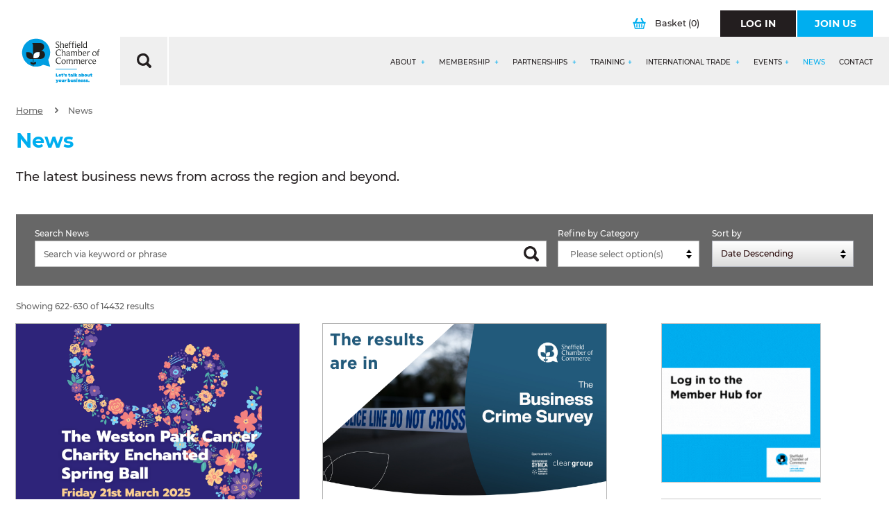

--- FILE ---
content_type: text/html;charset=UTF-8
request_url: https://www.scci.org.uk/news/?index=621&order=
body_size: 49092
content:
<!DOCTYPE html>

<!--include file="queries/qry_pagination.asp"-->

<html lang="en">
<head>
	<meta http-equiv="Content-Type" content="text/html;charset=UTF-8" />
	<title>News  - Sheffield Chamber</title>
	<meta name="description" content="The latest business news from across the region and beyond. " />
	<meta name="keywords" content="News, business, economy, update, members" />
	
<meta http-equiv="X-UA-Compatible" content="IE=Edge,chrome=1" />
<meta name="viewport"      content="width=device-width, initial-scale=1.0" />
<meta name="author" content="Sheffield Chamber of Commerce and Industry">
<meta name="revised"       content="21/1/2026" />
<meta name="robots" content="noodp,noydir"/>
<meta name="format-detection" content="telephone=no">
<meta name="google-site-verification" content="cST8rIN2sazvXR-9StRWdrfSxkWZUB2IbSd6kc_pEv0" />

<link rel="stylesheet" media="screen" href="/style/main.css?v=21/01/2026 04:54:16"  />
<link rel="stylesheet" media="screen" href="/style/vendor/select2.min.css"  />

<meta name="google-site-verification" content="HyTPJc4JX2tbdyVho-15YSq5rJxScaKKRFnQLgCTJ6M" />
<!--[if lt IE 9]>
<link rel="stylesheet" href="/style/vendor/ie8.css" media="screen" />
<script src="/includes/js/vendor/rem.min.js"></script>
<script src="/includes/js/vendor/html5shiv.min.js"></script>
<script src="/includes/js/vendor/respond.min.js"></script>
<![endif]-->

<meta name="application-name" content="Sheffield Chamber"/>
<meta name="msapplication-TileColor" content="#FFFFFF" />
<meta name="msapplication-TileImage" content="/images/favicons/mstile-144x144.png" />
<meta name="msapplication-square70x70logo" content="/images/favicons/mstile-70x70.png" />
<meta name="msapplication-square150x150logo" content="/images/favicons/mstile-150x150.png" />
<meta name="msapplication-wide310x150logo" content="/images/favicons/mstile-310x150.png" />
<meta name="msapplication-square310x310logo" content="/images/favicons/mstile-310x310.png" />
<link rel="apple-touch-icon-precomposed" sizes="57x57" href="/images/favicons/apple-touch-icon-57x57.png" />
<link rel="apple-touch-icon-precomposed" sizes="114x114" href="/images/favicons/apple-touch-icon-114x114.png" />
<link rel="apple-touch-icon-precomposed" sizes="72x72" href="/images/favicons/apple-touch-icon-72x72.png" />
<link rel="apple-touch-icon-precomposed" sizes="144x144" href="/images/favicons/apple-touch-icon-144x144.png" />
<link rel="apple-touch-icon-precomposed" sizes="60x60" href="/images/favicons/apple-touch-icon-60x60.png" />
<link rel="apple-touch-icon-precomposed" sizes="120x120" href="/images/favicons/apple-touch-icon-120x120.png" />
<link rel="apple-touch-icon-precomposed" sizes="76x76" href="/images/favicons/apple-touch-icon-76x76.png" />
<link rel="apple-touch-icon-precomposed" sizes="152x152" href="/images/favicons/apple-touch-icon-152x152.png" />
<link rel="icon" type="image/png" href="/images/favicons/favicon-196x196.png" sizes="196x196" />
<link rel="icon" type="image/png" href="/images/favicons/favicon-96x96.png" sizes="96x96" />
<link rel="icon" type="image/png" href="/images/favicons/favicon-32x32.png" sizes="32x32" />
<link rel="icon" type="image/png" href="/images/favicons/favicon-16x16.png" sizes="16x16" />
<link rel="icon" type="image/png" href="/images/favicons/favicon-128.png" sizes="128x128" />
<link rel="icon" type="image/png" href="/favicon.ico" sizes="64x64" />

<script>
/*! modernizr 3.6.0 (Custom Build) | MIT *
 * https://modernizr.com/download/?-inputtypes !*/
!function(e,t,n){function o(e,t){return typeof e===t}function i(){var e,t,n,i,a,l,u;for(var c in s)if(s.hasOwnProperty(c)){if(e=[],t=s[c],t.name&&(e.push(t.name.toLowerCase()),t.options&&t.options.aliases&&t.options.aliases.length))for(n=0;n<t.options.aliases.length;n++)e.push(t.options.aliases[n].toLowerCase());for(i=o(t.fn,"function")?t.fn():t.fn,a=0;a<e.length;a++)l=e[a],u=l.split("."),1===u.length?Modernizr[u[0]]=i:(!Modernizr[u[0]]||Modernizr[u[0]]instanceof Boolean||(Modernizr[u[0]]=new Boolean(Modernizr[u[0]])),Modernizr[u[0]][u[1]]=i),r.push((i?"":"no-")+u.join("-"))}}function a(){return"function"!=typeof t.createElement?t.createElement(arguments[0]):c?t.createElementNS.call(t,"http://www.w3.org/2000/svg",arguments[0]):t.createElement.apply(t,arguments)}var s=[],l={_version:"3.6.0",_config:{classPrefix:"",enableClasses:!0,enableJSClass:!0,usePrefixes:!0},_q:[],on:function(e,t){var n=this;setTimeout(function(){t(n[e])},0)},addTest:function(e,t,n){s.push({name:e,fn:t,options:n})},addAsyncTest:function(e){s.push({name:null,fn:e})}},Modernizr=function(){};Modernizr.prototype=l,Modernizr=new Modernizr;var r=[],u=t.documentElement,c="svg"===u.nodeName.toLowerCase(),f=a("input"),p="search tel url email datetime date month week time datetime-local number range color".split(" "),d={};Modernizr.inputtypes=function(e){for(var o,i,a,s=e.length,l="1)",r=0;s>r;r++)f.setAttribute("type",o=e[r]),a="text"!==f.type&&"style"in f,a&&(f.value=l,f.style.cssText="position:absolute;visibility:hidden;",/^range$/.test(o)&&f.style.WebkitAppearance!==n?(u.appendChild(f),i=t.defaultView,a=i.getComputedStyle&&"textfield"!==i.getComputedStyle(f,null).WebkitAppearance&&0!==f.offsetHeight,u.removeChild(f)):/^(search|tel)$/.test(o)||(a=/^(url|email)$/.test(o)?f.checkValidity&&f.checkValidity()===!1:f.value!=l)),d[e[r]]=!!a;return d}(p),i(),delete l.addTest,delete l.addAsyncTest;for(var m=0;m<Modernizr._q.length;m++)Modernizr._q[m]();e.Modernizr=Modernizr}(window,document);
</script>

<link rel="stylesheet" type="text/css" href="/includes/featherlight/featherlight.css" />
<link rel="stylesheet" type="text/css" href="https://code.jquery.com/ui/1.12.0/themes/smoothness/jquery-ui.css">
	<link rel="canonical" href="https://www.scci.org.uk/news/" />
	
</head>
<body>
	<div id="wrapper" >

	
		<div class="row">
			<div class="column">
				<header class="header " role="header">
					
					<section class="header-top ">

						<div class="header__logo-container">
							<h1 class="header__logo" id="logo">
								<a href="/" title="Sheffield Chamber">
									<img src="/images/logo-member-hub.svg" alt="Sheffield Chamber Logo" />
								</a>
							</h1>
						</div>
						<div>

							</div>

						<div class="header__search" style="display: none">
							<form class="header__search-form" action="/search-results/" method="post">
								<label class="header__search-form__label hide" for="search_query">What are you looking for?</label>
								<div class="header__search-form__search">
									<input class="header__search-form__search-input" type="text" name="search_query" id="search_query"  placeholder="Start typing..." value="" autocomplete="off">
								</div>
								<button class="header__search-form__button" type="submit">
									<svg xmlns="http://www.w3.org/2000/svg" width="20.645" height="20.69" viewBox="0 0 20.645 20.69">
  <path  d="M-.005,8.671A8.754,8.754,0,0,1,16.45,4.557a8.578,8.578,0,0,1-.062,8.517.352.352,0,0,0,.062.475c1.2,1.178,2.377,2.357,3.556,3.556a2.048,2.048,0,0,1-.413,3.266,2.026,2.026,0,0,1-2.5-.372c-1.178-1.178-2.357-2.357-3.535-3.556a.317.317,0,0,0-.475-.062A8.762,8.762,0,0,1-.005,8.671Zm3.1.021A5.685,5.685,0,1,0,8.553,3.069,5.7,5.7,0,0,0,3.1,8.692Z"
    transform="translate(0.007 0.041)" />
</svg>
								</button>	
							</form>
							<div class="header__search__close">
								CLOSE ×
							</div>
						</div>
						

							<div class="header__actions">
								
								

								<a class="header__actions__basket" href="/secure/basket/" title="View Your Basket" >
									<svg xmlns="http://www.w3.org/2000/svg" width="18.486" height="16" viewBox="0 0 18.486 16">
  <g transform="translate(0 0)">
    <path  d="M9.225,16H4.238a1.7,1.7,0,0,1-1.869-1.51Q1.726,11.375,1.1,8.259c-.046-.229-.1-.374-.378-.432A1,1,0,0,1,.018,6.65.988.988,0,0,1,.968,5.7c.437-.018.875-.021,1.312,0A.476.476,0,0,0,2.8,5.384C3.589,3.776,4.393,2.177,5.19.573A.975.975,0,0,1,6.142,0,1.209,1.209,0,0,1,7.153.727a1.069,1.069,0,0,1-.112.882Q6.1,3.483,5.169,5.36C5,5.7,5,5.7,5.366,5.7c2.592,0,5.183,0,7.775,0,.278,0,.341-.037.2-.314-.651-1.273-1.28-2.558-1.923-3.836A.92.92,0,0,1,11.5.431,1.162,1.162,0,0,1,12.682.046a1.019,1.019,0,0,1,.648.6c.79,1.582,1.593,3.158,2.376,4.745A.451.451,0,0,0,16.2,5.7c.414-.024.83-.011,1.246,0a1.026,1.026,0,0,1,1.04.939A1.017,1.017,0,0,1,17.7,7.851c-.192.043-.237.133-.27.3-.427,2.109-.864,4.216-1.293,6.323A1.71,1.71,0,0,1,14.277,16Q11.752,16,9.225,16Zm.035-8.1c-2.153,0-4.307,0-6.458,0-.25,0-.314.051-.261.31q.626,3,1.222,6c.056.28.162.373.451.371q5.032-.014,10.066,0c.31,0,.413-.118.469-.4q.6-2.968,1.224-5.932c.059-.282,0-.357-.286-.355C13.544,7.9,11.4,7.893,9.26,7.893Z"
      transform="translate(-0.01 0.001)" />
    <path  d="M32.731,57.616c0,.557,0,1.113,0,1.67,0,.525-.254.757-.8.76-.586,0-.818-.21-.819-.766q0-1.653,0-3.308c0-.546.248-.765.83-.762.542,0,.787.237.792.768S32.731,57.07,32.731,57.616Z"
      transform="translate(-26.13 -46.377)" />
    <path  d="M75.9,57.65c0,.557,0,1.112,0,1.669,0,.49-.246.715-.763.726-.571.011-.84-.2-.845-.709q-.014-1.718,0-3.436c0-.5.274-.7.861-.691.491.008.742.238.747.707C75.9,56.493,75.9,57.072,75.9,57.65Z"
      transform="translate(-62.399 -46.376)" />
    <path  d="M54.294,57.654c0,.558.006,1.115,0,1.673-.006.5-.256.72-.8.718s-.8-.219-.8-.725q-.007-1.706,0-3.412c0-.485.253-.7.787-.7.56,0,.806.2.814.706C54.3,56.495,54.294,57.074,54.294,57.654Z"
      transform="translate(-44.26 -46.377)" />
  </g>
</svg>
									Basket <span>(0)</span>
								</a>

								
								<a class="btn btn__primary btn__primary--black header__actions__btn " href="/account/" title="Log In" >
									<span class="btn__primary__text">Log In</span>
								</a>
								<a class="btn btn__primary header__actions__btn" href="/secure/application/" title="Join Us" >
									<span class="btn__primary__text">Join Us</span>
								</a>
								
							
								
							</div>

						
							<div class="header-top__grey-bar">
								<div class="header-top__grey-bar__search">
									<svg xmlns="http://www.w3.org/2000/svg" width="20.645" height="20.69" viewBox="0 0 20.645 20.69">
  <path  d="M-.005,8.671A8.754,8.754,0,0,1,16.45,4.557a8.578,8.578,0,0,1-.062,8.517.352.352,0,0,0,.062.475c1.2,1.178,2.377,2.357,3.556,3.556a2.048,2.048,0,0,1-.413,3.266,2.026,2.026,0,0,1-2.5-.372c-1.178-1.178-2.357-2.357-3.535-3.556a.317.317,0,0,0-.475-.062A8.762,8.762,0,0,1-.005,8.671Zm3.1.021A5.685,5.685,0,1,0,8.553,3.069,5.7,5.7,0,0,0,3.1,8.692Z"
    transform="translate(0.007 0.041)" />
</svg>
								</div>
								<div class="header-top__grey-bar__actions">
									<a id="mobile-navigation" class="menu-button" data-navigation="menu-button" href="#">
										<span>Menu</span>
										<div>
											<span></span>
											<span></span>
											<span></span>
											<span></span>
										</div>
									</a>
									<a class="header__mobile-basket"  href="/secure/basket/" title="View Your Basket" >
										<svg xmlns="http://www.w3.org/2000/svg" width="18.486" height="16" viewBox="0 0 18.486 16">
  <g transform="translate(0 0)">
    <path  d="M9.225,16H4.238a1.7,1.7,0,0,1-1.869-1.51Q1.726,11.375,1.1,8.259c-.046-.229-.1-.374-.378-.432A1,1,0,0,1,.018,6.65.988.988,0,0,1,.968,5.7c.437-.018.875-.021,1.312,0A.476.476,0,0,0,2.8,5.384C3.589,3.776,4.393,2.177,5.19.573A.975.975,0,0,1,6.142,0,1.209,1.209,0,0,1,7.153.727a1.069,1.069,0,0,1-.112.882Q6.1,3.483,5.169,5.36C5,5.7,5,5.7,5.366,5.7c2.592,0,5.183,0,7.775,0,.278,0,.341-.037.2-.314-.651-1.273-1.28-2.558-1.923-3.836A.92.92,0,0,1,11.5.431,1.162,1.162,0,0,1,12.682.046a1.019,1.019,0,0,1,.648.6c.79,1.582,1.593,3.158,2.376,4.745A.451.451,0,0,0,16.2,5.7c.414-.024.83-.011,1.246,0a1.026,1.026,0,0,1,1.04.939A1.017,1.017,0,0,1,17.7,7.851c-.192.043-.237.133-.27.3-.427,2.109-.864,4.216-1.293,6.323A1.71,1.71,0,0,1,14.277,16Q11.752,16,9.225,16Zm.035-8.1c-2.153,0-4.307,0-6.458,0-.25,0-.314.051-.261.31q.626,3,1.222,6c.056.28.162.373.451.371q5.032-.014,10.066,0c.31,0,.413-.118.469-.4q.6-2.968,1.224-5.932c.059-.282,0-.357-.286-.355C13.544,7.9,11.4,7.893,9.26,7.893Z"
      transform="translate(-0.01 0.001)" />
    <path  d="M32.731,57.616c0,.557,0,1.113,0,1.67,0,.525-.254.757-.8.76-.586,0-.818-.21-.819-.766q0-1.653,0-3.308c0-.546.248-.765.83-.762.542,0,.787.237.792.768S32.731,57.07,32.731,57.616Z"
      transform="translate(-26.13 -46.377)" />
    <path  d="M75.9,57.65c0,.557,0,1.112,0,1.669,0,.49-.246.715-.763.726-.571.011-.84-.2-.845-.709q-.014-1.718,0-3.436c0-.5.274-.7.861-.691.491.008.742.238.747.707C75.9,56.493,75.9,57.072,75.9,57.65Z"
      transform="translate(-62.399 -46.376)" />
    <path  d="M54.294,57.654c0,.558.006,1.115,0,1.673-.006.5-.256.72-.8.718s-.8-.219-.8-.725q-.007-1.706,0-3.412c0-.485.253-.7.787-.7.56,0,.806.2.814.706C54.3,56.495,54.294,57.074,54.294,57.654Z"
      transform="translate(-44.26 -46.377)" />
  </g>
</svg>
									</a>
								</div>
							
									
							<div id="navigation-container" class="navigation-container">
								<div class="navigation-container__top-bar">
									<div class="row">
										
										<div class="xs-6 columns">
											<a class="btn btn__primary btn__primary--black btn--full-width" href="/account/" title="Log In" >
												<span class="btn__primary__text">Log In</span>
											</a>
										</div>
										<div class="xs-6 columns">
											<a class="btn btn__primary btn--full-width " href="/secure/application/" title="Join Us" >
												<span class="btn__primary__text">Join Us</span>
											</a>
										</div>

										
									</div>
								</div>
			
								
								<nav id="navigation" class="navigation-js">
  <div class="navigation__list">
    <div class="navigation__list-item hide " >
      <a class="navigation__list-item-link" href="/" title="Home" accesskey="1" >Home</a>
    </div> 

        
    <div class="navigation__list-item " data-nav="true">
      <a class="navigation__list-item-link" href="/about/" title="About" accesskey="3">About <span class="nav-item-toggle"></span></a>
      <div class="navigation__dropdown">

         <div class="navigation__dropdown-section-1">
       
       
        <div class="navigation__dropdown-list">
        
        <div class="navigation__dropdown-list-item navigation__dropdown-list-item--overview ">
          <a class="navigation__dropdown-list-item-link" href="/about/" title="About">
            About
          </a>
        </div>
		  	

              <div class="navigation__dropdown-list-item ">
                <a class="navigation__dropdown-list-item-link" href="/about/chamber-team/" title="Chamber Team">
                  Chamber Team
                  <span class="arrow-white"><svg xmlns="http://www.w3.org/2000/svg" width="11.368" height="18.786" viewBox="0 0 11.368 18.786">
  <g transform="translate(-0.002 0.011)">
    <path d="M.039,16.865a2.032,2.032,0,0,1,.676-1.6c1.879-1.879,3.758-3.777,5.637-5.656.188-.188.207-.282.019-.47C4.417,7.225,2.5,5.309.584,3.373A1.986,1.986,0,0,1,1.091.2,2.047,2.047,0,0,1,3.5.667L8.514,5.685l2.2,2.2a2.024,2.024,0,0,1,.019,2.969Q7.095,14.516,3.44,18.143a1.984,1.984,0,0,1-3.326-.7A1.709,1.709,0,0,1,.039,16.865Z"
      transform="translate(0 0)" />
  </g>
</svg></span>
                  
                  </a>
                  
                  
                  
                </div>
              

              <div class="navigation__dropdown-list-item ">
                <a class="navigation__dropdown-list-item-link" href="/about/chamber-board/" title="Chamber Board">
                  Chamber Board
                  <span class="arrow-white"><svg xmlns="http://www.w3.org/2000/svg" width="11.368" height="18.786" viewBox="0 0 11.368 18.786">
  <g transform="translate(-0.002 0.011)">
    <path d="M.039,16.865a2.032,2.032,0,0,1,.676-1.6c1.879-1.879,3.758-3.777,5.637-5.656.188-.188.207-.282.019-.47C4.417,7.225,2.5,5.309.584,3.373A1.986,1.986,0,0,1,1.091.2,2.047,2.047,0,0,1,3.5.667L8.514,5.685l2.2,2.2a2.024,2.024,0,0,1,.019,2.969Q7.095,14.516,3.44,18.143a1.984,1.984,0,0,1-3.326-.7A1.709,1.709,0,0,1,.039,16.865Z"
      transform="translate(0 0)" />
  </g>
</svg></span>
                  
                  </a>
                  
                  
                  
                </div>
              

              <div class="navigation__dropdown-list-item ">
                <a class="navigation__dropdown-list-item-link" href="/about/chamber-president/" title="Chamber President">
                  Chamber President
                  <span class="arrow-white"><svg xmlns="http://www.w3.org/2000/svg" width="11.368" height="18.786" viewBox="0 0 11.368 18.786">
  <g transform="translate(-0.002 0.011)">
    <path d="M.039,16.865a2.032,2.032,0,0,1,.676-1.6c1.879-1.879,3.758-3.777,5.637-5.656.188-.188.207-.282.019-.47C4.417,7.225,2.5,5.309.584,3.373A1.986,1.986,0,0,1,1.091.2,2.047,2.047,0,0,1,3.5.667L8.514,5.685l2.2,2.2a2.024,2.024,0,0,1,.019,2.969Q7.095,14.516,3.44,18.143a1.984,1.984,0,0,1-3.326-.7A1.709,1.709,0,0,1,.039,16.865Z"
      transform="translate(0 0)" />
  </g>
</svg></span>
                  
                  </a>
                  
                  
                  
                </div>
              

              <div class="navigation__dropdown-list-item ">
                <a class="navigation__dropdown-list-item-link" href="/about/chamber-council/" title="Chamber Council">
                  Chamber Council
                  <span class="arrow-white"><svg xmlns="http://www.w3.org/2000/svg" width="11.368" height="18.786" viewBox="0 0 11.368 18.786">
  <g transform="translate(-0.002 0.011)">
    <path d="M.039,16.865a2.032,2.032,0,0,1,.676-1.6c1.879-1.879,3.758-3.777,5.637-5.656.188-.188.207-.282.019-.47C4.417,7.225,2.5,5.309.584,3.373A1.986,1.986,0,0,1,1.091.2,2.047,2.047,0,0,1,3.5.667L8.514,5.685l2.2,2.2a2.024,2.024,0,0,1,.019,2.969Q7.095,14.516,3.44,18.143a1.984,1.984,0,0,1-3.326-.7A1.709,1.709,0,0,1,.039,16.865Z"
      transform="translate(0 0)" />
  </g>
</svg></span>
                  
                  </a>
                  
                  
                  
                </div>
              

              <div class="navigation__dropdown-list-item "data-nav2="true">
                <a class="navigation__dropdown-list-item-link" href="/about/chamber-patrons/" title="Chamber Patrons">
                  Chamber Patrons
                  <span class="arrow-plus"></span>
                  <span class="nav-item-toggle"></span>
                  </a>
                  
                  

                  <div class="navigation__dropdown2">
                    <div class="navigation__dropdown-list2">
                     <div class="navigation__dropdown-list-item navigation__dropdown-list-item--overview">
                       <a class="navigation__dropdown-list-item-link" href="/about/chamber-patrons/" title="Chamber Patrons">
                        Chamber Patrons
                       </a>
                      </div>
                      
                        <div class="navigation__dropdown-list-item ">
                          <a class="navigation__dropdown-list-item-link" href="/about/chamber-patrons/the-seo-works/" title="The SEO Works ">
                          The SEO Works 
                            <span class="arrow-white"><svg xmlns="http://www.w3.org/2000/svg" width="11.368" height="18.786" viewBox="0 0 11.368 18.786">
  <g transform="translate(-0.002 0.011)">
    <path d="M.039,16.865a2.032,2.032,0,0,1,.676-1.6c1.879-1.879,3.758-3.777,5.637-5.656.188-.188.207-.282.019-.47C4.417,7.225,2.5,5.309.584,3.373A1.986,1.986,0,0,1,1.091.2,2.047,2.047,0,0,1,3.5.667L8.514,5.685l2.2,2.2a2.024,2.024,0,0,1,.019,2.969Q7.095,14.516,3.44,18.143a1.984,1.984,0,0,1-3.326-.7A1.709,1.709,0,0,1,.039,16.865Z"
      transform="translate(0 0)" />
  </g>
</svg></span>
                          </a>
                        </div>
                      
                        <div class="navigation__dropdown-list-item ">
                          <a class="navigation__dropdown-list-item-link" href="/about/chamber-patrons/westfield-health/" title="Westfield Health">
                          Westfield Health
                            <span class="arrow-white"><svg xmlns="http://www.w3.org/2000/svg" width="11.368" height="18.786" viewBox="0 0 11.368 18.786">
  <g transform="translate(-0.002 0.011)">
    <path d="M.039,16.865a2.032,2.032,0,0,1,.676-1.6c1.879-1.879,3.758-3.777,5.637-5.656.188-.188.207-.282.019-.47C4.417,7.225,2.5,5.309.584,3.373A1.986,1.986,0,0,1,1.091.2,2.047,2.047,0,0,1,3.5.667L8.514,5.685l2.2,2.2a2.024,2.024,0,0,1,.019,2.969Q7.095,14.516,3.44,18.143a1.984,1.984,0,0,1-3.326-.7A1.709,1.709,0,0,1,.039,16.865Z"
      transform="translate(0 0)" />
  </g>
</svg></span>
                          </a>
                        </div>
                      
                        <div class="navigation__dropdown-list-item ">
                          <a class="navigation__dropdown-list-item-link" href="/about/chamber-patrons/sheffield-hallam-university/" title="Sheffield Hallam University">
                          Sheffield Hallam University
                            <span class="arrow-white"><svg xmlns="http://www.w3.org/2000/svg" width="11.368" height="18.786" viewBox="0 0 11.368 18.786">
  <g transform="translate(-0.002 0.011)">
    <path d="M.039,16.865a2.032,2.032,0,0,1,.676-1.6c1.879-1.879,3.758-3.777,5.637-5.656.188-.188.207-.282.019-.47C4.417,7.225,2.5,5.309.584,3.373A1.986,1.986,0,0,1,1.091.2,2.047,2.047,0,0,1,3.5.667L8.514,5.685l2.2,2.2a2.024,2.024,0,0,1,.019,2.969Q7.095,14.516,3.44,18.143a1.984,1.984,0,0,1-3.326-.7A1.709,1.709,0,0,1,.039,16.865Z"
      transform="translate(0 0)" />
  </g>
</svg></span>
                          </a>
                        </div>
                      
                        <div class="navigation__dropdown-list-item ">
                          <a class="navigation__dropdown-list-item-link" href="/about/chamber-patrons/the-university-of-sheffield/" title="The University of Sheffield">
                          The University of Sheffield
                            <span class="arrow-white"><svg xmlns="http://www.w3.org/2000/svg" width="11.368" height="18.786" viewBox="0 0 11.368 18.786">
  <g transform="translate(-0.002 0.011)">
    <path d="M.039,16.865a2.032,2.032,0,0,1,.676-1.6c1.879-1.879,3.758-3.777,5.637-5.656.188-.188.207-.282.019-.47C4.417,7.225,2.5,5.309.584,3.373A1.986,1.986,0,0,1,1.091.2,2.047,2.047,0,0,1,3.5.667L8.514,5.685l2.2,2.2a2.024,2.024,0,0,1,.019,2.969Q7.095,14.516,3.44,18.143a1.984,1.984,0,0,1-3.326-.7A1.709,1.709,0,0,1,.039,16.865Z"
      transform="translate(0 0)" />
  </g>
</svg></span>
                          </a>
                        </div>
                      
                        <div class="navigation__dropdown-list-item ">
                          <a class="navigation__dropdown-list-item-link" href="/about/chamber-patrons/the-sheffield-college/" title="The Sheffield College">
                          The Sheffield College
                            <span class="arrow-white"><svg xmlns="http://www.w3.org/2000/svg" width="11.368" height="18.786" viewBox="0 0 11.368 18.786">
  <g transform="translate(-0.002 0.011)">
    <path d="M.039,16.865a2.032,2.032,0,0,1,.676-1.6c1.879-1.879,3.758-3.777,5.637-5.656.188-.188.207-.282.019-.47C4.417,7.225,2.5,5.309.584,3.373A1.986,1.986,0,0,1,1.091.2,2.047,2.047,0,0,1,3.5.667L8.514,5.685l2.2,2.2a2.024,2.024,0,0,1,.019,2.969Q7.095,14.516,3.44,18.143a1.984,1.984,0,0,1-3.326-.7A1.709,1.709,0,0,1,.039,16.865Z"
      transform="translate(0 0)" />
  </g>
</svg></span>
                          </a>
                        </div>
                      
                        <div class="navigation__dropdown-list-item ">
                          <a class="navigation__dropdown-list-item-link" href="/about/chamber-patrons/bauer-media-group/" title="Bauer Media Group">
                          Bauer Media Group
                            <span class="arrow-white"><svg xmlns="http://www.w3.org/2000/svg" width="11.368" height="18.786" viewBox="0 0 11.368 18.786">
  <g transform="translate(-0.002 0.011)">
    <path d="M.039,16.865a2.032,2.032,0,0,1,.676-1.6c1.879-1.879,3.758-3.777,5.637-5.656.188-.188.207-.282.019-.47C4.417,7.225,2.5,5.309.584,3.373A1.986,1.986,0,0,1,1.091.2,2.047,2.047,0,0,1,3.5.667L8.514,5.685l2.2,2.2a2.024,2.024,0,0,1,.019,2.969Q7.095,14.516,3.44,18.143a1.984,1.984,0,0,1-3.326-.7A1.709,1.709,0,0,1,.039,16.865Z"
      transform="translate(0 0)" />
  </g>
</svg></span>
                          </a>
                        </div>
                      
                        <div class="navigation__dropdown-list-item ">
                          <a class="navigation__dropdown-list-item-link" href="/about/chamber-patrons/fluidone/" title="FluidOne">
                          FluidOne
                            <span class="arrow-white"><svg xmlns="http://www.w3.org/2000/svg" width="11.368" height="18.786" viewBox="0 0 11.368 18.786">
  <g transform="translate(-0.002 0.011)">
    <path d="M.039,16.865a2.032,2.032,0,0,1,.676-1.6c1.879-1.879,3.758-3.777,5.637-5.656.188-.188.207-.282.019-.47C4.417,7.225,2.5,5.309.584,3.373A1.986,1.986,0,0,1,1.091.2,2.047,2.047,0,0,1,3.5.667L8.514,5.685l2.2,2.2a2.024,2.024,0,0,1,.019,2.969Q7.095,14.516,3.44,18.143a1.984,1.984,0,0,1-3.326-.7A1.709,1.709,0,0,1,.039,16.865Z"
      transform="translate(0 0)" />
  </g>
</svg></span>
                          </a>
                        </div>
                      
                        <div class="navigation__dropdown-list-item ">
                          <a class="navigation__dropdown-list-item-link" href="/about/chamber-patrons/shorts-chartered-accountants/" title="Shorts Chartered Accountants ">
                          Shorts Chartered Accountants 
                            <span class="arrow-white"><svg xmlns="http://www.w3.org/2000/svg" width="11.368" height="18.786" viewBox="0 0 11.368 18.786">
  <g transform="translate(-0.002 0.011)">
    <path d="M.039,16.865a2.032,2.032,0,0,1,.676-1.6c1.879-1.879,3.758-3.777,5.637-5.656.188-.188.207-.282.019-.47C4.417,7.225,2.5,5.309.584,3.373A1.986,1.986,0,0,1,1.091.2,2.047,2.047,0,0,1,3.5.667L8.514,5.685l2.2,2.2a2.024,2.024,0,0,1,.019,2.969Q7.095,14.516,3.44,18.143a1.984,1.984,0,0,1-3.326-.7A1.709,1.709,0,0,1,.039,16.865Z"
      transform="translate(0 0)" />
  </g>
</svg></span>
                          </a>
                        </div>
                      
                        <div class="navigation__dropdown-list-item ">
                          <a class="navigation__dropdown-list-item-link" href="/about/chamber-patrons/altitude/" title="Altitude">
                          Altitude
                            <span class="arrow-white"><svg xmlns="http://www.w3.org/2000/svg" width="11.368" height="18.786" viewBox="0 0 11.368 18.786">
  <g transform="translate(-0.002 0.011)">
    <path d="M.039,16.865a2.032,2.032,0,0,1,.676-1.6c1.879-1.879,3.758-3.777,5.637-5.656.188-.188.207-.282.019-.47C4.417,7.225,2.5,5.309.584,3.373A1.986,1.986,0,0,1,1.091.2,2.047,2.047,0,0,1,3.5.667L8.514,5.685l2.2,2.2a2.024,2.024,0,0,1,.019,2.969Q7.095,14.516,3.44,18.143a1.984,1.984,0,0,1-3.326-.7A1.709,1.709,0,0,1,.039,16.865Z"
      transform="translate(0 0)" />
  </g>
</svg></span>
                          </a>
                        </div>
                      
                        <div class="navigation__dropdown-list-item ">
                          <a class="navigation__dropdown-list-item-link" href="/about/chamber-patrons/st-lukes/" title="St Lukes">
                          St Lukes
                            <span class="arrow-white"><svg xmlns="http://www.w3.org/2000/svg" width="11.368" height="18.786" viewBox="0 0 11.368 18.786">
  <g transform="translate(-0.002 0.011)">
    <path d="M.039,16.865a2.032,2.032,0,0,1,.676-1.6c1.879-1.879,3.758-3.777,5.637-5.656.188-.188.207-.282.019-.47C4.417,7.225,2.5,5.309.584,3.373A1.986,1.986,0,0,1,1.091.2,2.047,2.047,0,0,1,3.5.667L8.514,5.685l2.2,2.2a2.024,2.024,0,0,1,.019,2.969Q7.095,14.516,3.44,18.143a1.984,1.984,0,0,1-3.326-.7A1.709,1.709,0,0,1,.039,16.865Z"
      transform="translate(0 0)" />
  </g>
</svg></span>
                          </a>
                        </div>
                      
                        <div class="navigation__dropdown-list-item ">
                          <a class="navigation__dropdown-list-item-link" href="/about/chamber-patrons/betterminds/" title="Betterminds">
                          Betterminds
                            <span class="arrow-white"><svg xmlns="http://www.w3.org/2000/svg" width="11.368" height="18.786" viewBox="0 0 11.368 18.786">
  <g transform="translate(-0.002 0.011)">
    <path d="M.039,16.865a2.032,2.032,0,0,1,.676-1.6c1.879-1.879,3.758-3.777,5.637-5.656.188-.188.207-.282.019-.47C4.417,7.225,2.5,5.309.584,3.373A1.986,1.986,0,0,1,1.091.2,2.047,2.047,0,0,1,3.5.667L8.514,5.685l2.2,2.2a2.024,2.024,0,0,1,.019,2.969Q7.095,14.516,3.44,18.143a1.984,1.984,0,0,1-3.326-.7A1.709,1.709,0,0,1,.039,16.865Z"
      transform="translate(0 0)" />
  </g>
</svg></span>
                          </a>
                        </div>
                      
                        <div class="navigation__dropdown-list-item ">
                          <a class="navigation__dropdown-list-item-link" href="/about/chamber-patrons/newable/" title="Newable">
                          Newable
                            <span class="arrow-white"><svg xmlns="http://www.w3.org/2000/svg" width="11.368" height="18.786" viewBox="0 0 11.368 18.786">
  <g transform="translate(-0.002 0.011)">
    <path d="M.039,16.865a2.032,2.032,0,0,1,.676-1.6c1.879-1.879,3.758-3.777,5.637-5.656.188-.188.207-.282.019-.47C4.417,7.225,2.5,5.309.584,3.373A1.986,1.986,0,0,1,1.091.2,2.047,2.047,0,0,1,3.5.667L8.514,5.685l2.2,2.2a2.024,2.024,0,0,1,.019,2.969Q7.095,14.516,3.44,18.143a1.984,1.984,0,0,1-3.326-.7A1.709,1.709,0,0,1,.039,16.865Z"
      transform="translate(0 0)" />
  </g>
</svg></span>
                          </a>
                        </div>
                      
                        <div class="navigation__dropdown-list-item ">
                          <a class="navigation__dropdown-list-item-link" href="/about/chamber-patrons/rathbones-investment-management/" title="Rathbones Investment Management">
                          Rathbones Investment Management
                            <span class="arrow-white"><svg xmlns="http://www.w3.org/2000/svg" width="11.368" height="18.786" viewBox="0 0 11.368 18.786">
  <g transform="translate(-0.002 0.011)">
    <path d="M.039,16.865a2.032,2.032,0,0,1,.676-1.6c1.879-1.879,3.758-3.777,5.637-5.656.188-.188.207-.282.019-.47C4.417,7.225,2.5,5.309.584,3.373A1.986,1.986,0,0,1,1.091.2,2.047,2.047,0,0,1,3.5.667L8.514,5.685l2.2,2.2a2.024,2.024,0,0,1,.019,2.969Q7.095,14.516,3.44,18.143a1.984,1.984,0,0,1-3.326-.7A1.709,1.709,0,0,1,.039,16.865Z"
      transform="translate(0 0)" />
  </g>
</svg></span>
                          </a>
                        </div>
                      
                        <div class="navigation__dropdown-list-item ">
                          <a class="navigation__dropdown-list-item-link" href="/about/chamber-patrons/british-business-bank/" title="British Business Bank ">
                          British Business Bank 
                            <span class="arrow-white"><svg xmlns="http://www.w3.org/2000/svg" width="11.368" height="18.786" viewBox="0 0 11.368 18.786">
  <g transform="translate(-0.002 0.011)">
    <path d="M.039,16.865a2.032,2.032,0,0,1,.676-1.6c1.879-1.879,3.758-3.777,5.637-5.656.188-.188.207-.282.019-.47C4.417,7.225,2.5,5.309.584,3.373A1.986,1.986,0,0,1,1.091.2,2.047,2.047,0,0,1,3.5.667L8.514,5.685l2.2,2.2a2.024,2.024,0,0,1,.019,2.969Q7.095,14.516,3.44,18.143a1.984,1.984,0,0,1-3.326-.7A1.709,1.709,0,0,1,.039,16.865Z"
      transform="translate(0 0)" />
  </g>
</svg></span>
                          </a>
                        </div>
                      
                        <div class="navigation__dropdown-list-item ">
                          <a class="navigation__dropdown-list-item-link" href="/about/chamber-patrons/sheffield-city-hall/" title="Sheffield City Hall">
                          Sheffield City Hall
                            <span class="arrow-white"><svg xmlns="http://www.w3.org/2000/svg" width="11.368" height="18.786" viewBox="0 0 11.368 18.786">
  <g transform="translate(-0.002 0.011)">
    <path d="M.039,16.865a2.032,2.032,0,0,1,.676-1.6c1.879-1.879,3.758-3.777,5.637-5.656.188-.188.207-.282.019-.47C4.417,7.225,2.5,5.309.584,3.373A1.986,1.986,0,0,1,1.091.2,2.047,2.047,0,0,1,3.5.667L8.514,5.685l2.2,2.2a2.024,2.024,0,0,1,.019,2.969Q7.095,14.516,3.44,18.143a1.984,1.984,0,0,1-3.326-.7A1.709,1.709,0,0,1,.039,16.865Z"
      transform="translate(0 0)" />
  </g>
</svg></span>
                          </a>
                        </div>
                      
                        <div class="navigation__dropdown-list-item ">
                          <a class="navigation__dropdown-list-item-link" href="/about/chamber-patrons/utilita-arena-sheffield/" title="Utilita Arena Sheffield">
                          Utilita Arena Sheffield
                            <span class="arrow-white"><svg xmlns="http://www.w3.org/2000/svg" width="11.368" height="18.786" viewBox="0 0 11.368 18.786">
  <g transform="translate(-0.002 0.011)">
    <path d="M.039,16.865a2.032,2.032,0,0,1,.676-1.6c1.879-1.879,3.758-3.777,5.637-5.656.188-.188.207-.282.019-.47C4.417,7.225,2.5,5.309.584,3.373A1.986,1.986,0,0,1,1.091.2,2.047,2.047,0,0,1,3.5.667L8.514,5.685l2.2,2.2a2.024,2.024,0,0,1,.019,2.969Q7.095,14.516,3.44,18.143a1.984,1.984,0,0,1-3.326-.7A1.709,1.709,0,0,1,.039,16.865Z"
      transform="translate(0 0)" />
  </g>
</svg></span>
                          </a>
                        </div>
                      
                        <div class="navigation__dropdown-list-item ">
                          <a class="navigation__dropdown-list-item-link" href="/about/chamber-patrons/special-melted-products-ltd/" title="Special Melted Products Ltd ">
                          Special Melted Products Ltd 
                            <span class="arrow-white"><svg xmlns="http://www.w3.org/2000/svg" width="11.368" height="18.786" viewBox="0 0 11.368 18.786">
  <g transform="translate(-0.002 0.011)">
    <path d="M.039,16.865a2.032,2.032,0,0,1,.676-1.6c1.879-1.879,3.758-3.777,5.637-5.656.188-.188.207-.282.019-.47C4.417,7.225,2.5,5.309.584,3.373A1.986,1.986,0,0,1,1.091.2,2.047,2.047,0,0,1,3.5.667L8.514,5.685l2.2,2.2a2.024,2.024,0,0,1,.019,2.969Q7.095,14.516,3.44,18.143a1.984,1.984,0,0,1-3.326-.7A1.709,1.709,0,0,1,.039,16.865Z"
      transform="translate(0 0)" />
  </g>
</svg></span>
                          </a>
                        </div>
                      
                    
                  </div>
                  </div>
                  
                  
                </div>
              

              <div class="navigation__dropdown-list-item ">
                <a class="navigation__dropdown-list-item-link" href="/about/jobs-at-the-chamber/" title="Jobs at the Chamber">
                  Jobs at the Chamber
                  <span class="arrow-white"><svg xmlns="http://www.w3.org/2000/svg" width="11.368" height="18.786" viewBox="0 0 11.368 18.786">
  <g transform="translate(-0.002 0.011)">
    <path d="M.039,16.865a2.032,2.032,0,0,1,.676-1.6c1.879-1.879,3.758-3.777,5.637-5.656.188-.188.207-.282.019-.47C4.417,7.225,2.5,5.309.584,3.373A1.986,1.986,0,0,1,1.091.2,2.047,2.047,0,0,1,3.5.667L8.514,5.685l2.2,2.2a2.024,2.024,0,0,1,.019,2.969Q7.095,14.516,3.44,18.143a1.984,1.984,0,0,1-3.326-.7A1.709,1.709,0,0,1,.039,16.865Z"
      transform="translate(0 0)" />
  </g>
</svg></span>
                  
                  </a>
                  
                  
                  
                </div>
              

              <div class="navigation__dropdown-list-item "data-nav2="true">
                <a class="navigation__dropdown-list-item-link" href="/about/sponsorship-opportunities/" title="Sponsorship Opportunities">
                  Sponsorship Opportunities
                  <span class="arrow-plus"></span>
                  <span class="nav-item-toggle"></span>
                  </a>
                  
                  

                  <div class="navigation__dropdown2">
                    <div class="navigation__dropdown-list2">
                     <div class="navigation__dropdown-list-item navigation__dropdown-list-item--overview">
                       <a class="navigation__dropdown-list-item-link" href="/about/sponsorship-opportunities/" title="Sponsorship Opportunities">
                        Sponsorship Opportunities
                       </a>
                      </div>
                      
                        <div class="navigation__dropdown-list-item ">
                          <a class="navigation__dropdown-list-item-link" href="/about/sponsorship-opportunities/events-sponsorship-opportunities/" title="Events Sponsorship Opportunities">
                          Events Sponsorship Opportunities
                            <span class="arrow-white"><svg xmlns="http://www.w3.org/2000/svg" width="11.368" height="18.786" viewBox="0 0 11.368 18.786">
  <g transform="translate(-0.002 0.011)">
    <path d="M.039,16.865a2.032,2.032,0,0,1,.676-1.6c1.879-1.879,3.758-3.777,5.637-5.656.188-.188.207-.282.019-.47C4.417,7.225,2.5,5.309.584,3.373A1.986,1.986,0,0,1,1.091.2,2.047,2.047,0,0,1,3.5.667L8.514,5.685l2.2,2.2a2.024,2.024,0,0,1,.019,2.969Q7.095,14.516,3.44,18.143a1.984,1.984,0,0,1-3.326-.7A1.709,1.709,0,0,1,.039,16.865Z"
      transform="translate(0 0)" />
  </g>
</svg></span>
                          </a>
                        </div>
                      
                        <div class="navigation__dropdown-list-item ">
                          <a class="navigation__dropdown-list-item-link" href="/about/sponsorship-opportunities/showcase-sheffield-2026-sponsorship-opportunities/" title="Showcase Sheffield 2026 Sponsorship Opportunities">
                          Showcase Sheffield 2026 Sponsorship Opportunities
                            <span class="arrow-white"><svg xmlns="http://www.w3.org/2000/svg" width="11.368" height="18.786" viewBox="0 0 11.368 18.786">
  <g transform="translate(-0.002 0.011)">
    <path d="M.039,16.865a2.032,2.032,0,0,1,.676-1.6c1.879-1.879,3.758-3.777,5.637-5.656.188-.188.207-.282.019-.47C4.417,7.225,2.5,5.309.584,3.373A1.986,1.986,0,0,1,1.091.2,2.047,2.047,0,0,1,3.5.667L8.514,5.685l2.2,2.2a2.024,2.024,0,0,1,.019,2.969Q7.095,14.516,3.44,18.143a1.984,1.984,0,0,1-3.326-.7A1.709,1.709,0,0,1,.039,16.865Z"
      transform="translate(0 0)" />
  </g>
</svg></span>
                          </a>
                        </div>
                      
                    
                  </div>
                  </div>
                  
                  
                </div>
              
          </div>
          
        </div>
      </div>
    </div>
  
      <div class="navigation__list-item " data-nav="true">
        <a class="navigation__list-item-link" href="/membership/" title="Membership" accesskey="4">Membership <span class="nav-item-toggle"></span></a>
        <div class="navigation__dropdown">
          <div class="navigation__dropdown-section-1">
       
       
        <div class="navigation__dropdown-list">
        
        <div class="navigation__dropdown-list-item navigation__dropdown-list-item--overview ">
          <a class="navigation__dropdown-list-item-link" href="/membership/" title="Membership">
            Membership
          </a>
        </div>
			 
			 <div class="navigation__dropdown-list-item "  data-nav2="true">
                <a class="navigation__dropdown-list-item-link" href="/membership/membership-packages/" title="Membership Packages">
                  Membership Packages<span class="arrow-plus"></span>
                  <span class="nav-item-toggle"></span>
                </a>
                  
                  
                      <div class="navigation__dropdown2">
                      <div class="navigation__dropdown-list2">
                        <div class="navigation__dropdown-list-item navigation__dropdown-list-item--overview">
                          <a class="navigation__dropdown-list-item-link" href="/membership/membership-packages/" title="Membership Packages">
                            Membership Packages
                          </a>
                        </div>
				              
                      <div class="navigation__dropdown-list-item ">
                          <a class="navigation__dropdown-list-item-link" href="/membership/package/chamber-member/" title="Chamber Member">
                          Chamber Member
                            <span class="arrow-white"><svg xmlns="http://www.w3.org/2000/svg" width="11.368" height="18.786" viewBox="0 0 11.368 18.786">
  <g transform="translate(-0.002 0.011)">
    <path d="M.039,16.865a2.032,2.032,0,0,1,.676-1.6c1.879-1.879,3.758-3.777,5.637-5.656.188-.188.207-.282.019-.47C4.417,7.225,2.5,5.309.584,3.373A1.986,1.986,0,0,1,1.091.2,2.047,2.047,0,0,1,3.5.667L8.514,5.685l2.2,2.2a2.024,2.024,0,0,1,.019,2.969Q7.095,14.516,3.44,18.143a1.984,1.984,0,0,1-3.326-.7A1.709,1.709,0,0,1,.039,16.865Z"
      transform="translate(0 0)" />
  </g>
</svg></span>
                          </a>
                        </div>
                      
                      <div class="navigation__dropdown-list-item ">
                          <a class="navigation__dropdown-list-item-link" href="/membership/package/premium-partner/" title="Premium Partner">
                          Premium Partner
                            <span class="arrow-white"><svg xmlns="http://www.w3.org/2000/svg" width="11.368" height="18.786" viewBox="0 0 11.368 18.786">
  <g transform="translate(-0.002 0.011)">
    <path d="M.039,16.865a2.032,2.032,0,0,1,.676-1.6c1.879-1.879,3.758-3.777,5.637-5.656.188-.188.207-.282.019-.47C4.417,7.225,2.5,5.309.584,3.373A1.986,1.986,0,0,1,1.091.2,2.047,2.047,0,0,1,3.5.667L8.514,5.685l2.2,2.2a2.024,2.024,0,0,1,.019,2.969Q7.095,14.516,3.44,18.143a1.984,1.984,0,0,1-3.326-.7A1.709,1.709,0,0,1,.039,16.865Z"
      transform="translate(0 0)" />
  </g>
</svg></span>
                          </a>
                        </div>
                      
                      <div class="navigation__dropdown-list-item ">
                          <a class="navigation__dropdown-list-item-link" href="/membership/package/chamber-patron/" title="Chamber Patron">
                          Chamber Patron
                            <span class="arrow-white"><svg xmlns="http://www.w3.org/2000/svg" width="11.368" height="18.786" viewBox="0 0 11.368 18.786">
  <g transform="translate(-0.002 0.011)">
    <path d="M.039,16.865a2.032,2.032,0,0,1,.676-1.6c1.879-1.879,3.758-3.777,5.637-5.656.188-.188.207-.282.019-.47C4.417,7.225,2.5,5.309.584,3.373A1.986,1.986,0,0,1,1.091.2,2.047,2.047,0,0,1,3.5.667L8.514,5.685l2.2,2.2a2.024,2.024,0,0,1,.019,2.969Q7.095,14.516,3.44,18.143a1.984,1.984,0,0,1-3.326-.7A1.709,1.709,0,0,1,.039,16.865Z"
      transform="translate(0 0)" />
  </g>
</svg></span>
                          </a>
                        </div>
                      
                      </div>
                    </div>
                  
                  
                </div>
              
			 <div class="navigation__dropdown-list-item " >
                <a class="navigation__dropdown-list-item-link" href="/membership/compare-the-memberships/" title="Compare the Memberships">
                  Compare the Memberships
                  <span class="arrow-white"><svg xmlns="http://www.w3.org/2000/svg" width="11.368" height="18.786" viewBox="0 0 11.368 18.786">
  <g transform="translate(-0.002 0.011)">
    <path d="M.039,16.865a2.032,2.032,0,0,1,.676-1.6c1.879-1.879,3.758-3.777,5.637-5.656.188-.188.207-.282.019-.47C4.417,7.225,2.5,5.309.584,3.373A1.986,1.986,0,0,1,1.091.2,2.047,2.047,0,0,1,3.5.667L8.514,5.685l2.2,2.2a2.024,2.024,0,0,1,.019,2.969Q7.095,14.516,3.44,18.143a1.984,1.984,0,0,1-3.326-.7A1.709,1.709,0,0,1,.039,16.865Z"
      transform="translate(0 0)" />
  </g>
</svg></span>
                  
                </a>
                  
                  
                  
                </div>
              
          </div>
          
        </div>
      </div>
    </div>

  

    <div class="navigation__list-item " data-nav="true">
      <a class="navigation__list-item-link" href="/partnerships/" title="Partnerships" accesskey="5">Partnerships <span class="nav-item-toggle"></span></a>
      <div class="navigation__dropdown">
        <div class="navigation__dropdown-section-1">
          <div class="navigation__dropdown-list">
          
          <div class="navigation__dropdown-list-item navigation__dropdown-list-item--overview ">
            <a class="navigation__dropdown-list-item-link" href="/partnerships/" title="Partnerships">
              Partnerships
            </a>
          </div>
		  	

            <div class="navigation__dropdown-list-item ">
              <a class="navigation__dropdown-list-item-link" href="/partnerships/sheffield-business-together/" title="Sheffield Business Together">
                Sheffield Business Together
                <span class="arrow-white"><svg xmlns="http://www.w3.org/2000/svg" width="11.368" height="18.786" viewBox="0 0 11.368 18.786">
  <g transform="translate(-0.002 0.011)">
    <path d="M.039,16.865a2.032,2.032,0,0,1,.676-1.6c1.879-1.879,3.758-3.777,5.637-5.656.188-.188.207-.282.019-.47C4.417,7.225,2.5,5.309.584,3.373A1.986,1.986,0,0,1,1.091.2,2.047,2.047,0,0,1,3.5.667L8.514,5.685l2.2,2.2a2.024,2.024,0,0,1,.019,2.969Q7.095,14.516,3.44,18.143a1.984,1.984,0,0,1-3.326-.7A1.709,1.709,0,0,1,.039,16.865Z"
      transform="translate(0 0)" />
  </g>
</svg></span>
                
              </a>
                
                
                
              </div>
            

            <div class="navigation__dropdown-list-item "data-nav2="true">
              <a class="navigation__dropdown-list-item-link" href="/partnerships/education-andamp;-skills/" title="Education &amp; Skills">
                Education &amp; Skills<span class="arrow-plus"></span>
                <span class="nav-item-toggle"></span>
              </a>
                
                

                <div class="navigation__dropdown2">
                  <div class="navigation__dropdown-list2">
                  <div class="navigation__dropdown-list-item navigation__dropdown-list-item--overview">
                    <a class="navigation__dropdown-list-item-link" href="/partnerships/education-andamp;-skills/" title="Education &amp; Skills">
                      Education &amp; Skills
                    </a>
                  </div>
                    
                      <div class="navigation__dropdown-list-item ">
                        <a class="navigation__dropdown-list-item-link" href="/partnerships/education-andamp;-skills/local-skills-improvement-plan-lsip/" title="Local Skills Improvement Plan (LSIP)">
                        Local Skills Improvement Plan (LSIP)
                          <span class="arrow-white"><svg xmlns="http://www.w3.org/2000/svg" width="11.368" height="18.786" viewBox="0 0 11.368 18.786">
  <g transform="translate(-0.002 0.011)">
    <path d="M.039,16.865a2.032,2.032,0,0,1,.676-1.6c1.879-1.879,3.758-3.777,5.637-5.656.188-.188.207-.282.019-.47C4.417,7.225,2.5,5.309.584,3.373A1.986,1.986,0,0,1,1.091.2,2.047,2.047,0,0,1,3.5.667L8.514,5.685l2.2,2.2a2.024,2.024,0,0,1,.019,2.969Q7.095,14.516,3.44,18.143a1.984,1.984,0,0,1-3.326-.7A1.709,1.709,0,0,1,.039,16.865Z"
      transform="translate(0 0)" />
  </g>
</svg></span>
                        </a>
                      </div>
                    
                      <div class="navigation__dropdown-list-item ">
                        <a class="navigation__dropdown-list-item-link" href="/partnerships/education-andamp;-skills/sheffield-chamber-business-and-enterprise-academy/" title="Sheffield Chamber Business and Enterprise Academy">
                        Sheffield Chamber Business and Enterprise Academy
                          <span class="arrow-white"><svg xmlns="http://www.w3.org/2000/svg" width="11.368" height="18.786" viewBox="0 0 11.368 18.786">
  <g transform="translate(-0.002 0.011)">
    <path d="M.039,16.865a2.032,2.032,0,0,1,.676-1.6c1.879-1.879,3.758-3.777,5.637-5.656.188-.188.207-.282.019-.47C4.417,7.225,2.5,5.309.584,3.373A1.986,1.986,0,0,1,1.091.2,2.047,2.047,0,0,1,3.5.667L8.514,5.685l2.2,2.2a2.024,2.024,0,0,1,.019,2.969Q7.095,14.516,3.44,18.143a1.984,1.984,0,0,1-3.326-.7A1.709,1.709,0,0,1,.039,16.865Z"
      transform="translate(0 0)" />
  </g>
</svg></span>
                        </a>
                      </div>
                    
                      <div class="navigation__dropdown-list-item ">
                        <a class="navigation__dropdown-list-item-link" href="/partnerships/education-andamp;-skills/university-technical-college-sheffield/" title="University Technical College Sheffield">
                        University Technical College Sheffield
                          <span class="arrow-white"><svg xmlns="http://www.w3.org/2000/svg" width="11.368" height="18.786" viewBox="0 0 11.368 18.786">
  <g transform="translate(-0.002 0.011)">
    <path d="M.039,16.865a2.032,2.032,0,0,1,.676-1.6c1.879-1.879,3.758-3.777,5.637-5.656.188-.188.207-.282.019-.47C4.417,7.225,2.5,5.309.584,3.373A1.986,1.986,0,0,1,1.091.2,2.047,2.047,0,0,1,3.5.667L8.514,5.685l2.2,2.2a2.024,2.024,0,0,1,.019,2.969Q7.095,14.516,3.44,18.143a1.984,1.984,0,0,1-3.326-.7A1.709,1.709,0,0,1,.039,16.865Z"
      transform="translate(0 0)" />
  </g>
</svg></span>
                        </a>
                      </div>
                    
                  
                </div>
                </div>
                
                
              </div>
            

            <div class="navigation__dropdown-list-item "data-nav2="true">
              <a class="navigation__dropdown-list-item-link" href="/partnerships/health-science-andamp;-the-environment/" title="Health, Science &amp; The Environment">
                Health, Science &amp; The Environment<span class="arrow-plus"></span>
                <span class="nav-item-toggle"></span>
              </a>
                
                

                <div class="navigation__dropdown2">
                  <div class="navigation__dropdown-list2">
                  <div class="navigation__dropdown-list-item navigation__dropdown-list-item--overview">
                    <a class="navigation__dropdown-list-item-link" href="/partnerships/health-science-andamp;-the-environment/" title="Health, Science &amp; The Environment">
                      Health, Science &amp; The Environment
                    </a>
                  </div>
                    
                      <div class="navigation__dropdown-list-item ">
                        <a class="navigation__dropdown-list-item-link" href="/partnerships/health-science-andamp;-the-environment/national-centre-for-sport-and-exercise-medicine/" title="National Centre for Sport and Exercise Medicine">
                        National Centre for Sport and Exercise Medicine
                          <span class="arrow-white"><svg xmlns="http://www.w3.org/2000/svg" width="11.368" height="18.786" viewBox="0 0 11.368 18.786">
  <g transform="translate(-0.002 0.011)">
    <path d="M.039,16.865a2.032,2.032,0,0,1,.676-1.6c1.879-1.879,3.758-3.777,5.637-5.656.188-.188.207-.282.019-.47C4.417,7.225,2.5,5.309.584,3.373A1.986,1.986,0,0,1,1.091.2,2.047,2.047,0,0,1,3.5.667L8.514,5.685l2.2,2.2a2.024,2.024,0,0,1,.019,2.969Q7.095,14.516,3.44,18.143a1.984,1.984,0,0,1-3.326-.7A1.709,1.709,0,0,1,.039,16.865Z"
      transform="translate(0 0)" />
  </g>
</svg></span>
                        </a>
                      </div>
                    
                      <div class="navigation__dropdown-list-item ">
                        <a class="navigation__dropdown-list-item-link" href="/partnerships/health-science-andamp;-the-environment/south-yorkshire-innovation-zone/" title="South Yorkshire Innovation Zone">
                        South Yorkshire Innovation Zone
                          <span class="arrow-white"><svg xmlns="http://www.w3.org/2000/svg" width="11.368" height="18.786" viewBox="0 0 11.368 18.786">
  <g transform="translate(-0.002 0.011)">
    <path d="M.039,16.865a2.032,2.032,0,0,1,.676-1.6c1.879-1.879,3.758-3.777,5.637-5.656.188-.188.207-.282.019-.47C4.417,7.225,2.5,5.309.584,3.373A1.986,1.986,0,0,1,1.091.2,2.047,2.047,0,0,1,3.5.667L8.514,5.685l2.2,2.2a2.024,2.024,0,0,1,.019,2.969Q7.095,14.516,3.44,18.143a1.984,1.984,0,0,1-3.326-.7A1.709,1.709,0,0,1,.039,16.865Z"
      transform="translate(0 0)" />
  </g>
</svg></span>
                        </a>
                      </div>
                    
                      <div class="navigation__dropdown-list-item ">
                        <a class="navigation__dropdown-list-item-link" href="/partnerships/health-science-andamp;-the-environment/sheffield-sustainability-centre/" title="Sheffield Sustainability Centre ">
                        Sheffield Sustainability Centre 
                          <span class="arrow-white"><svg xmlns="http://www.w3.org/2000/svg" width="11.368" height="18.786" viewBox="0 0 11.368 18.786">
  <g transform="translate(-0.002 0.011)">
    <path d="M.039,16.865a2.032,2.032,0,0,1,.676-1.6c1.879-1.879,3.758-3.777,5.637-5.656.188-.188.207-.282.019-.47C4.417,7.225,2.5,5.309.584,3.373A1.986,1.986,0,0,1,1.091.2,2.047,2.047,0,0,1,3.5.667L8.514,5.685l2.2,2.2a2.024,2.024,0,0,1,.019,2.969Q7.095,14.516,3.44,18.143a1.984,1.984,0,0,1-3.326-.7A1.709,1.709,0,0,1,.039,16.865Z"
      transform="translate(0 0)" />
  </g>
</svg></span>
                        </a>
                      </div>
                    
                  
                </div>
                </div>
                
                
              </div>
            

            <div class="navigation__dropdown-list-item "data-nav2="true">
              <a class="navigation__dropdown-list-item-link" href="/partnerships/sectors-andamp;-industry/" title="Sectors &amp; Industry">
                Sectors &amp; Industry<span class="arrow-plus"></span>
                <span class="nav-item-toggle"></span>
              </a>
                
                

                <div class="navigation__dropdown2">
                  <div class="navigation__dropdown-list2">
                  <div class="navigation__dropdown-list-item navigation__dropdown-list-item--overview">
                    <a class="navigation__dropdown-list-item-link" href="/partnerships/sectors-andamp;-industry/" title="Sectors &amp; Industry">
                      Sectors &amp; Industry
                    </a>
                  </div>
                    
                      <div class="navigation__dropdown-list-item ">
                        <a class="navigation__dropdown-list-item-link" href="/partnerships/sectors-andamp;-industry/made-in-sheffield/" title="Made in Sheffield">
                        Made in Sheffield
                          <span class="arrow-white"><svg xmlns="http://www.w3.org/2000/svg" width="11.368" height="18.786" viewBox="0 0 11.368 18.786">
  <g transform="translate(-0.002 0.011)">
    <path d="M.039,16.865a2.032,2.032,0,0,1,.676-1.6c1.879-1.879,3.758-3.777,5.637-5.656.188-.188.207-.282.019-.47C4.417,7.225,2.5,5.309.584,3.373A1.986,1.986,0,0,1,1.091.2,2.047,2.047,0,0,1,3.5.667L8.514,5.685l2.2,2.2a2.024,2.024,0,0,1,.019,2.969Q7.095,14.516,3.44,18.143a1.984,1.984,0,0,1-3.326-.7A1.709,1.709,0,0,1,.039,16.865Z"
      transform="translate(0 0)" />
  </g>
</svg></span>
                        </a>
                      </div>
                    
                      <div class="navigation__dropdown-list-item ">
                        <a class="navigation__dropdown-list-item-link" href="/partnerships/sectors-andamp;-industry/advanced-innovation-district/" title="Advanced Innovation District">
                        Advanced Innovation District
                          <span class="arrow-white"><svg xmlns="http://www.w3.org/2000/svg" width="11.368" height="18.786" viewBox="0 0 11.368 18.786">
  <g transform="translate(-0.002 0.011)">
    <path d="M.039,16.865a2.032,2.032,0,0,1,.676-1.6c1.879-1.879,3.758-3.777,5.637-5.656.188-.188.207-.282.019-.47C4.417,7.225,2.5,5.309.584,3.373A1.986,1.986,0,0,1,1.091.2,2.047,2.047,0,0,1,3.5.667L8.514,5.685l2.2,2.2a2.024,2.024,0,0,1,.019,2.969Q7.095,14.516,3.44,18.143a1.984,1.984,0,0,1-3.326-.7A1.709,1.709,0,0,1,.039,16.865Z"
      transform="translate(0 0)" />
  </g>
</svg></span>
                        </a>
                      </div>
                    
                  
                </div>
                </div>
                
                
              </div>
            

            <div class="navigation__dropdown-list-item "data-nav2="true">
              <a class="navigation__dropdown-list-item-link" href="/partnerships/policy/" title="Policy">
                Policy<span class="arrow-plus"></span>
                <span class="nav-item-toggle"></span>
              </a>
                
                

                <div class="navigation__dropdown2">
                  <div class="navigation__dropdown-list2">
                  <div class="navigation__dropdown-list-item navigation__dropdown-list-item--overview">
                    <a class="navigation__dropdown-list-item-link" href="/partnerships/policy/" title="Policy">
                      Policy
                    </a>
                  </div>
                    
                      <div class="navigation__dropdown-list-item ">
                        <a class="navigation__dropdown-list-item-link" href="/partnerships/policy/trade/" title="Trade">
                        Trade
                          <span class="arrow-white"><svg xmlns="http://www.w3.org/2000/svg" width="11.368" height="18.786" viewBox="0 0 11.368 18.786">
  <g transform="translate(-0.002 0.011)">
    <path d="M.039,16.865a2.032,2.032,0,0,1,.676-1.6c1.879-1.879,3.758-3.777,5.637-5.656.188-.188.207-.282.019-.47C4.417,7.225,2.5,5.309.584,3.373A1.986,1.986,0,0,1,1.091.2,2.047,2.047,0,0,1,3.5.667L8.514,5.685l2.2,2.2a2.024,2.024,0,0,1,.019,2.969Q7.095,14.516,3.44,18.143a1.984,1.984,0,0,1-3.326-.7A1.709,1.709,0,0,1,.039,16.865Z"
      transform="translate(0 0)" />
  </g>
</svg></span>
                        </a>
                      </div>
                    
                      <div class="navigation__dropdown-list-item ">
                        <a class="navigation__dropdown-list-item-link" href="/partnerships/policy/south-yorkshire-quarterly-economic-survey/" title="South Yorkshire Quarterly Economic Survey">
                        South Yorkshire Quarterly Economic Survey
                          <span class="arrow-white"><svg xmlns="http://www.w3.org/2000/svg" width="11.368" height="18.786" viewBox="0 0 11.368 18.786">
  <g transform="translate(-0.002 0.011)">
    <path d="M.039,16.865a2.032,2.032,0,0,1,.676-1.6c1.879-1.879,3.758-3.777,5.637-5.656.188-.188.207-.282.019-.47C4.417,7.225,2.5,5.309.584,3.373A1.986,1.986,0,0,1,1.091.2,2.047,2.047,0,0,1,3.5.667L8.514,5.685l2.2,2.2a2.024,2.024,0,0,1,.019,2.969Q7.095,14.516,3.44,18.143a1.984,1.984,0,0,1-3.326-.7A1.709,1.709,0,0,1,.039,16.865Z"
      transform="translate(0 0)" />
  </g>
</svg></span>
                        </a>
                      </div>
                    
                      <div class="navigation__dropdown-list-item ">
                        <a class="navigation__dropdown-list-item-link" href="/partnerships/policy/skills-and-employment/" title="Skills and Employment">
                        Skills and Employment
                          <span class="arrow-white"><svg xmlns="http://www.w3.org/2000/svg" width="11.368" height="18.786" viewBox="0 0 11.368 18.786">
  <g transform="translate(-0.002 0.011)">
    <path d="M.039,16.865a2.032,2.032,0,0,1,.676-1.6c1.879-1.879,3.758-3.777,5.637-5.656.188-.188.207-.282.019-.47C4.417,7.225,2.5,5.309.584,3.373A1.986,1.986,0,0,1,1.091.2,2.047,2.047,0,0,1,3.5.667L8.514,5.685l2.2,2.2a2.024,2.024,0,0,1,.019,2.969Q7.095,14.516,3.44,18.143a1.984,1.984,0,0,1-3.326-.7A1.709,1.709,0,0,1,.039,16.865Z"
      transform="translate(0 0)" />
  </g>
</svg></span>
                        </a>
                      </div>
                    
                      <div class="navigation__dropdown-list-item ">
                        <a class="navigation__dropdown-list-item-link" href="/partnerships/policy/policy-insights-and-reports/" title="Policy Insights and Reports ">
                        Policy Insights and Reports 
                          <span class="arrow-white"><svg xmlns="http://www.w3.org/2000/svg" width="11.368" height="18.786" viewBox="0 0 11.368 18.786">
  <g transform="translate(-0.002 0.011)">
    <path d="M.039,16.865a2.032,2.032,0,0,1,.676-1.6c1.879-1.879,3.758-3.777,5.637-5.656.188-.188.207-.282.019-.47C4.417,7.225,2.5,5.309.584,3.373A1.986,1.986,0,0,1,1.091.2,2.047,2.047,0,0,1,3.5.667L8.514,5.685l2.2,2.2a2.024,2.024,0,0,1,.019,2.969Q7.095,14.516,3.44,18.143a1.984,1.984,0,0,1-3.326-.7A1.709,1.709,0,0,1,.039,16.865Z"
      transform="translate(0 0)" />
  </g>
</svg></span>
                        </a>
                      </div>
                    
                  
                </div>
                </div>
                
                
              </div>
            

            <div class="navigation__dropdown-list-item "data-nav2="true">
              <a class="navigation__dropdown-list-item-link" href="/partnerships/toolkits-resources/" title="Toolkits/Resources">
                Toolkits/Resources<span class="arrow-plus"></span>
                <span class="nav-item-toggle"></span>
              </a>
                
                

                <div class="navigation__dropdown2">
                  <div class="navigation__dropdown-list2">
                  <div class="navigation__dropdown-list-item navigation__dropdown-list-item--overview">
                    <a class="navigation__dropdown-list-item-link" href="/partnerships/toolkits-resources/" title="Toolkits/Resources">
                      Toolkits/Resources
                    </a>
                  </div>
                    
                      <div class="navigation__dropdown-list-item ">
                        <a class="navigation__dropdown-list-item-link" href="/partnerships/toolkits-resources/domestic-abuse-and-employees-policy/" title="Domestic Abuse and Employees Policy">
                        Domestic Abuse and Employees Policy
                          <span class="arrow-white"><svg xmlns="http://www.w3.org/2000/svg" width="11.368" height="18.786" viewBox="0 0 11.368 18.786">
  <g transform="translate(-0.002 0.011)">
    <path d="M.039,16.865a2.032,2.032,0,0,1,.676-1.6c1.879-1.879,3.758-3.777,5.637-5.656.188-.188.207-.282.019-.47C4.417,7.225,2.5,5.309.584,3.373A1.986,1.986,0,0,1,1.091.2,2.047,2.047,0,0,1,3.5.667L8.514,5.685l2.2,2.2a2.024,2.024,0,0,1,.019,2.969Q7.095,14.516,3.44,18.143a1.984,1.984,0,0,1-3.326-.7A1.709,1.709,0,0,1,.039,16.865Z"
      transform="translate(0 0)" />
  </g>
</svg></span>
                        </a>
                      </div>
                    
                      <div class="navigation__dropdown-list-item ">
                        <a class="navigation__dropdown-list-item-link" href="/partnerships/toolkits-resources/british-chambers-of-commerce-net-zero-hub/" title="British Chambers of Commerce Net Zero Hub">
                        British Chambers of Commerce Net Zero Hub
                          <span class="arrow-white"><svg xmlns="http://www.w3.org/2000/svg" width="11.368" height="18.786" viewBox="0 0 11.368 18.786">
  <g transform="translate(-0.002 0.011)">
    <path d="M.039,16.865a2.032,2.032,0,0,1,.676-1.6c1.879-1.879,3.758-3.777,5.637-5.656.188-.188.207-.282.019-.47C4.417,7.225,2.5,5.309.584,3.373A1.986,1.986,0,0,1,1.091.2,2.047,2.047,0,0,1,3.5.667L8.514,5.685l2.2,2.2a2.024,2.024,0,0,1,.019,2.969Q7.095,14.516,3.44,18.143a1.984,1.984,0,0,1-3.326-.7A1.709,1.709,0,0,1,.039,16.865Z"
      transform="translate(0 0)" />
  </g>
</svg></span>
                        </a>
                      </div>
                    
                      <div class="navigation__dropdown-list-item ">
                        <a class="navigation__dropdown-list-item-link" href="/partnerships/toolkits-resources/age-friendly-employer-workshop/" title="Age Friendly Employer Workshop">
                        Age Friendly Employer Workshop
                          <span class="arrow-white"><svg xmlns="http://www.w3.org/2000/svg" width="11.368" height="18.786" viewBox="0 0 11.368 18.786">
  <g transform="translate(-0.002 0.011)">
    <path d="M.039,16.865a2.032,2.032,0,0,1,.676-1.6c1.879-1.879,3.758-3.777,5.637-5.656.188-.188.207-.282.019-.47C4.417,7.225,2.5,5.309.584,3.373A1.986,1.986,0,0,1,1.091.2,2.047,2.047,0,0,1,3.5.667L8.514,5.685l2.2,2.2a2.024,2.024,0,0,1,.019,2.969Q7.095,14.516,3.44,18.143a1.984,1.984,0,0,1-3.326-.7A1.709,1.709,0,0,1,.039,16.865Z"
      transform="translate(0 0)" />
  </g>
</svg></span>
                        </a>
                      </div>
                    
                      <div class="navigation__dropdown-list-item ">
                        <a class="navigation__dropdown-list-item-link" href="/partnerships/toolkits-resources/finance-resources-and-support/" title="Finance Resources and Support">
                        Finance Resources and Support
                          <span class="arrow-white"><svg xmlns="http://www.w3.org/2000/svg" width="11.368" height="18.786" viewBox="0 0 11.368 18.786">
  <g transform="translate(-0.002 0.011)">
    <path d="M.039,16.865a2.032,2.032,0,0,1,.676-1.6c1.879-1.879,3.758-3.777,5.637-5.656.188-.188.207-.282.019-.47C4.417,7.225,2.5,5.309.584,3.373A1.986,1.986,0,0,1,1.091.2,2.047,2.047,0,0,1,3.5.667L8.514,5.685l2.2,2.2a2.024,2.024,0,0,1,.019,2.969Q7.095,14.516,3.44,18.143a1.984,1.984,0,0,1-3.326-.7A1.709,1.709,0,0,1,.039,16.865Z"
      transform="translate(0 0)" />
  </g>
</svg></span>
                        </a>
                      </div>
                    
                      <div class="navigation__dropdown-list-item ">
                        <a class="navigation__dropdown-list-item-link" href="/partnerships/toolkits-resources/cost-of-living-support/" title="Cost of Living Support">
                        Cost of Living Support
                          <span class="arrow-white"><svg xmlns="http://www.w3.org/2000/svg" width="11.368" height="18.786" viewBox="0 0 11.368 18.786">
  <g transform="translate(-0.002 0.011)">
    <path d="M.039,16.865a2.032,2.032,0,0,1,.676-1.6c1.879-1.879,3.758-3.777,5.637-5.656.188-.188.207-.282.019-.47C4.417,7.225,2.5,5.309.584,3.373A1.986,1.986,0,0,1,1.091.2,2.047,2.047,0,0,1,3.5.667L8.514,5.685l2.2,2.2a2.024,2.024,0,0,1,.019,2.969Q7.095,14.516,3.44,18.143a1.984,1.984,0,0,1-3.326-.7A1.709,1.709,0,0,1,.039,16.865Z"
      transform="translate(0 0)" />
  </g>
</svg></span>
                        </a>
                      </div>
                    
                      <div class="navigation__dropdown-list-item ">
                        <a class="navigation__dropdown-list-item-link" href="/partnerships/toolkits-resources/race-equity-diversity-andamp;-inclusion/" title="Race, Equity, Diversity &amp; Inclusion">
                        Race, Equity, Diversity &amp; Inclusion
                          <span class="arrow-white"><svg xmlns="http://www.w3.org/2000/svg" width="11.368" height="18.786" viewBox="0 0 11.368 18.786">
  <g transform="translate(-0.002 0.011)">
    <path d="M.039,16.865a2.032,2.032,0,0,1,.676-1.6c1.879-1.879,3.758-3.777,5.637-5.656.188-.188.207-.282.019-.47C4.417,7.225,2.5,5.309.584,3.373A1.986,1.986,0,0,1,1.091.2,2.047,2.047,0,0,1,3.5.667L8.514,5.685l2.2,2.2a2.024,2.024,0,0,1,.019,2.969Q7.095,14.516,3.44,18.143a1.984,1.984,0,0,1-3.326-.7A1.709,1.709,0,0,1,.039,16.865Z"
      transform="translate(0 0)" />
  </g>
</svg></span>
                        </a>
                      </div>
                    
                      <div class="navigation__dropdown-list-item ">
                        <a class="navigation__dropdown-list-item-link" href="/partnerships/toolkits-resources/international-trade-support/" title="International Trade Support">
                        International Trade Support
                          <span class="arrow-white"><svg xmlns="http://www.w3.org/2000/svg" width="11.368" height="18.786" viewBox="0 0 11.368 18.786">
  <g transform="translate(-0.002 0.011)">
    <path d="M.039,16.865a2.032,2.032,0,0,1,.676-1.6c1.879-1.879,3.758-3.777,5.637-5.656.188-.188.207-.282.019-.47C4.417,7.225,2.5,5.309.584,3.373A1.986,1.986,0,0,1,1.091.2,2.047,2.047,0,0,1,3.5.667L8.514,5.685l2.2,2.2a2.024,2.024,0,0,1,.019,2.969Q7.095,14.516,3.44,18.143a1.984,1.984,0,0,1-3.326-.7A1.709,1.709,0,0,1,.039,16.865Z"
      transform="translate(0 0)" />
  </g>
</svg></span>
                        </a>
                      </div>
                    
                      <div class="navigation__dropdown-list-item ">
                        <a class="navigation__dropdown-list-item-link" href="/partnerships/toolkits-resources/fragomen-workright-uk-right-to-work-support/" title="Fragomen WorkRight UK: Right to Work Support">
                        Fragomen WorkRight UK: Right to Work Support
                          <span class="arrow-white"><svg xmlns="http://www.w3.org/2000/svg" width="11.368" height="18.786" viewBox="0 0 11.368 18.786">
  <g transform="translate(-0.002 0.011)">
    <path d="M.039,16.865a2.032,2.032,0,0,1,.676-1.6c1.879-1.879,3.758-3.777,5.637-5.656.188-.188.207-.282.019-.47C4.417,7.225,2.5,5.309.584,3.373A1.986,1.986,0,0,1,1.091.2,2.047,2.047,0,0,1,3.5.667L8.514,5.685l2.2,2.2a2.024,2.024,0,0,1,.019,2.969Q7.095,14.516,3.44,18.143a1.984,1.984,0,0,1-3.326-.7A1.709,1.709,0,0,1,.039,16.865Z"
      transform="translate(0 0)" />
  </g>
</svg></span>
                        </a>
                      </div>
                    
                      <div class="navigation__dropdown-list-item ">
                        <a class="navigation__dropdown-list-item-link" href="/partnerships/toolkits-resources/support-to-drive-innovation-productivity-and-growth-for-your-business/" title="Support to drive innovation, productivity and growth for your business">
                        Support to drive innovation, productivity and growth for your business
                          <span class="arrow-white"><svg xmlns="http://www.w3.org/2000/svg" width="11.368" height="18.786" viewBox="0 0 11.368 18.786">
  <g transform="translate(-0.002 0.011)">
    <path d="M.039,16.865a2.032,2.032,0,0,1,.676-1.6c1.879-1.879,3.758-3.777,5.637-5.656.188-.188.207-.282.019-.47C4.417,7.225,2.5,5.309.584,3.373A1.986,1.986,0,0,1,1.091.2,2.047,2.047,0,0,1,3.5.667L8.514,5.685l2.2,2.2a2.024,2.024,0,0,1,.019,2.969Q7.095,14.516,3.44,18.143a1.984,1.984,0,0,1-3.326-.7A1.709,1.709,0,0,1,.039,16.865Z"
      transform="translate(0 0)" />
  </g>
</svg></span>
                        </a>
                      </div>
                    
                      <div class="navigation__dropdown-list-item ">
                        <a class="navigation__dropdown-list-item-link" href="/partnerships/toolkits-resources/you-me-and-neurodiversity/" title="You, me and Neurodiversity">
                        You, me and Neurodiversity
                          <span class="arrow-white"><svg xmlns="http://www.w3.org/2000/svg" width="11.368" height="18.786" viewBox="0 0 11.368 18.786">
  <g transform="translate(-0.002 0.011)">
    <path d="M.039,16.865a2.032,2.032,0,0,1,.676-1.6c1.879-1.879,3.758-3.777,5.637-5.656.188-.188.207-.282.019-.47C4.417,7.225,2.5,5.309.584,3.373A1.986,1.986,0,0,1,1.091.2,2.047,2.047,0,0,1,3.5.667L8.514,5.685l2.2,2.2a2.024,2.024,0,0,1,.019,2.969Q7.095,14.516,3.44,18.143a1.984,1.984,0,0,1-3.326-.7A1.709,1.709,0,0,1,.039,16.865Z"
      transform="translate(0 0)" />
  </g>
</svg></span>
                        </a>
                      </div>
                    
                      <div class="navigation__dropdown-list-item ">
                        <a class="navigation__dropdown-list-item-link" href="/partnerships/toolkits-resources/the-sheffield-college-business-services-offer/" title="The Sheffield College Business Services Offer">
                        The Sheffield College Business Services Offer
                          <span class="arrow-white"><svg xmlns="http://www.w3.org/2000/svg" width="11.368" height="18.786" viewBox="0 0 11.368 18.786">
  <g transform="translate(-0.002 0.011)">
    <path d="M.039,16.865a2.032,2.032,0,0,1,.676-1.6c1.879-1.879,3.758-3.777,5.637-5.656.188-.188.207-.282.019-.47C4.417,7.225,2.5,5.309.584,3.373A1.986,1.986,0,0,1,1.091.2,2.047,2.047,0,0,1,3.5.667L8.514,5.685l2.2,2.2a2.024,2.024,0,0,1,.019,2.969Q7.095,14.516,3.44,18.143a1.984,1.984,0,0,1-3.326-.7A1.709,1.709,0,0,1,.039,16.865Z"
      transform="translate(0 0)" />
  </g>
</svg></span>
                        </a>
                      </div>
                    
                      <div class="navigation__dropdown-list-item ">
                        <a class="navigation__dropdown-list-item-link" href="/partnerships/toolkits-resources/british-chamber-of-commerce-green-innovation/" title="British Chamber Of Commerce Green Innovation">
                        British Chamber Of Commerce Green Innovation
                          <span class="arrow-white"><svg xmlns="http://www.w3.org/2000/svg" width="11.368" height="18.786" viewBox="0 0 11.368 18.786">
  <g transform="translate(-0.002 0.011)">
    <path d="M.039,16.865a2.032,2.032,0,0,1,.676-1.6c1.879-1.879,3.758-3.777,5.637-5.656.188-.188.207-.282.019-.47C4.417,7.225,2.5,5.309.584,3.373A1.986,1.986,0,0,1,1.091.2,2.047,2.047,0,0,1,3.5.667L8.514,5.685l2.2,2.2a2.024,2.024,0,0,1,.019,2.969Q7.095,14.516,3.44,18.143a1.984,1.984,0,0,1-3.326-.7A1.709,1.709,0,0,1,.039,16.865Z"
      transform="translate(0 0)" />
  </g>
</svg></span>
                        </a>
                      </div>
                    
                      <div class="navigation__dropdown-list-item ">
                        <a class="navigation__dropdown-list-item-link" href="/partnerships/toolkits-resources/business-in-the-community-opening-doors-driving-inclusive-recruitment/" title="Business in the Community: Opening Doors. Driving Inclusive Recruitment">
                        Business in the Community: Opening Doors. Driving Inclusive Recruitment
                          <span class="arrow-white"><svg xmlns="http://www.w3.org/2000/svg" width="11.368" height="18.786" viewBox="0 0 11.368 18.786">
  <g transform="translate(-0.002 0.011)">
    <path d="M.039,16.865a2.032,2.032,0,0,1,.676-1.6c1.879-1.879,3.758-3.777,5.637-5.656.188-.188.207-.282.019-.47C4.417,7.225,2.5,5.309.584,3.373A1.986,1.986,0,0,1,1.091.2,2.047,2.047,0,0,1,3.5.667L8.514,5.685l2.2,2.2a2.024,2.024,0,0,1,.019,2.969Q7.095,14.516,3.44,18.143a1.984,1.984,0,0,1-3.326-.7A1.709,1.709,0,0,1,.039,16.865Z"
      transform="translate(0 0)" />
  </g>
</svg></span>
                        </a>
                      </div>
                    
                      <div class="navigation__dropdown-list-item ">
                        <a class="navigation__dropdown-list-item-link" href="/partnerships/toolkits-resources/safeguarding-your-business-during-public-events/" title="Safeguarding Your Business During Public Events">
                        Safeguarding Your Business During Public Events
                          <span class="arrow-white"><svg xmlns="http://www.w3.org/2000/svg" width="11.368" height="18.786" viewBox="0 0 11.368 18.786">
  <g transform="translate(-0.002 0.011)">
    <path d="M.039,16.865a2.032,2.032,0,0,1,.676-1.6c1.879-1.879,3.758-3.777,5.637-5.656.188-.188.207-.282.019-.47C4.417,7.225,2.5,5.309.584,3.373A1.986,1.986,0,0,1,1.091.2,2.047,2.047,0,0,1,3.5.667L8.514,5.685l2.2,2.2a2.024,2.024,0,0,1,.019,2.969Q7.095,14.516,3.44,18.143a1.984,1.984,0,0,1-3.326-.7A1.709,1.709,0,0,1,.039,16.865Z"
      transform="translate(0 0)" />
  </g>
</svg></span>
                        </a>
                      </div>
                    
                      <div class="navigation__dropdown-list-item ">
                        <a class="navigation__dropdown-list-item-link" href="/partnerships/toolkits-resources/nature-andamp;-resilience-factsheet/" title="NATURE &amp; RESILIENCE FACTSHEET ">
                        NATURE &amp; RESILIENCE FACTSHEET 
                          <span class="arrow-white"><svg xmlns="http://www.w3.org/2000/svg" width="11.368" height="18.786" viewBox="0 0 11.368 18.786">
  <g transform="translate(-0.002 0.011)">
    <path d="M.039,16.865a2.032,2.032,0,0,1,.676-1.6c1.879-1.879,3.758-3.777,5.637-5.656.188-.188.207-.282.019-.47C4.417,7.225,2.5,5.309.584,3.373A1.986,1.986,0,0,1,1.091.2,2.047,2.047,0,0,1,3.5.667L8.514,5.685l2.2,2.2a2.024,2.024,0,0,1,.019,2.969Q7.095,14.516,3.44,18.143a1.984,1.984,0,0,1-3.326-.7A1.709,1.709,0,0,1,.039,16.865Z"
      transform="translate(0 0)" />
  </g>
</svg></span>
                        </a>
                      </div>
                    
                      <div class="navigation__dropdown-list-item ">
                        <a class="navigation__dropdown-list-item-link" href="/partnerships/toolkits-resources/cyber-security-toolkit-for-boards/" title="Cyber Security Toolkit for Boards">
                        Cyber Security Toolkit for Boards
                          <span class="arrow-white"><svg xmlns="http://www.w3.org/2000/svg" width="11.368" height="18.786" viewBox="0 0 11.368 18.786">
  <g transform="translate(-0.002 0.011)">
    <path d="M.039,16.865a2.032,2.032,0,0,1,.676-1.6c1.879-1.879,3.758-3.777,5.637-5.656.188-.188.207-.282.019-.47C4.417,7.225,2.5,5.309.584,3.373A1.986,1.986,0,0,1,1.091.2,2.047,2.047,0,0,1,3.5.667L8.514,5.685l2.2,2.2a2.024,2.024,0,0,1,.019,2.969Q7.095,14.516,3.44,18.143a1.984,1.984,0,0,1-3.326-.7A1.709,1.709,0,0,1,.039,16.865Z"
      transform="translate(0 0)" />
  </g>
</svg></span>
                        </a>
                      </div>
                    
                  
                </div>
                </div>
                
                
              </div>
            

            <div class="navigation__dropdown-list-item "data-nav2="true">
              <a class="navigation__dropdown-list-item-link" href="/partnerships/chamber-forums-and-cabinets/" title="Chamber Forums and Cabinets ">
                Chamber Forums and Cabinets <span class="arrow-plus"></span>
                <span class="nav-item-toggle"></span>
              </a>
                
                

                <div class="navigation__dropdown2">
                  <div class="navigation__dropdown-list2">
                  <div class="navigation__dropdown-list-item navigation__dropdown-list-item--overview">
                    <a class="navigation__dropdown-list-item-link" href="/partnerships/chamber-forums-and-cabinets/" title="Chamber Forums and Cabinets ">
                      Chamber Forums and Cabinets 
                    </a>
                  </div>
                    
                      <div class="navigation__dropdown-list-item ">
                        <a class="navigation__dropdown-list-item-link" href="/partnerships/chamber-forums-and-cabinets/health-and-wellbeing-consortium/" title="Health and Wellbeing Consortium">
                        Health and Wellbeing Consortium
                          <span class="arrow-white"><svg xmlns="http://www.w3.org/2000/svg" width="11.368" height="18.786" viewBox="0 0 11.368 18.786">
  <g transform="translate(-0.002 0.011)">
    <path d="M.039,16.865a2.032,2.032,0,0,1,.676-1.6c1.879-1.879,3.758-3.777,5.637-5.656.188-.188.207-.282.019-.47C4.417,7.225,2.5,5.309.584,3.373A1.986,1.986,0,0,1,1.091.2,2.047,2.047,0,0,1,3.5.667L8.514,5.685l2.2,2.2a2.024,2.024,0,0,1,.019,2.969Q7.095,14.516,3.44,18.143a1.984,1.984,0,0,1-3.326-.7A1.709,1.709,0,0,1,.039,16.865Z"
      transform="translate(0 0)" />
  </g>
</svg></span>
                        </a>
                      </div>
                    
                      <div class="navigation__dropdown-list-item ">
                        <a class="navigation__dropdown-list-item-link" href="/partnerships/chamber-forums-and-cabinets/south-yorkshire-transport-forum/" title="South Yorkshire Transport Forum">
                        South Yorkshire Transport Forum
                          <span class="arrow-white"><svg xmlns="http://www.w3.org/2000/svg" width="11.368" height="18.786" viewBox="0 0 11.368 18.786">
  <g transform="translate(-0.002 0.011)">
    <path d="M.039,16.865a2.032,2.032,0,0,1,.676-1.6c1.879-1.879,3.758-3.777,5.637-5.656.188-.188.207-.282.019-.47C4.417,7.225,2.5,5.309.584,3.373A1.986,1.986,0,0,1,1.091.2,2.047,2.047,0,0,1,3.5.667L8.514,5.685l2.2,2.2a2.024,2.024,0,0,1,.019,2.969Q7.095,14.516,3.44,18.143a1.984,1.984,0,0,1-3.326-.7A1.709,1.709,0,0,1,.039,16.865Z"
      transform="translate(0 0)" />
  </g>
</svg></span>
                        </a>
                      </div>
                    
                      <div class="navigation__dropdown-list-item ">
                        <a class="navigation__dropdown-list-item-link" href="/partnerships/chamber-forums-and-cabinets/sheffield-city-council-diverse-business-advisory-board/" title="Sheffield City Council Diverse Business Advisory Board">
                        Sheffield City Council Diverse Business Advisory Board
                          <span class="arrow-white"><svg xmlns="http://www.w3.org/2000/svg" width="11.368" height="18.786" viewBox="0 0 11.368 18.786">
  <g transform="translate(-0.002 0.011)">
    <path d="M.039,16.865a2.032,2.032,0,0,1,.676-1.6c1.879-1.879,3.758-3.777,5.637-5.656.188-.188.207-.282.019-.47C4.417,7.225,2.5,5.309.584,3.373A1.986,1.986,0,0,1,1.091.2,2.047,2.047,0,0,1,3.5.667L8.514,5.685l2.2,2.2a2.024,2.024,0,0,1,.019,2.969Q7.095,14.516,3.44,18.143a1.984,1.984,0,0,1-3.326-.7A1.709,1.709,0,0,1,.039,16.865Z"
      transform="translate(0 0)" />
  </g>
</svg></span>
                        </a>
                      </div>
                    
                  
                </div>
                </div>
                
                
              </div>
            

            <div class="navigation__dropdown-list-item ">
              <a class="navigation__dropdown-list-item-link" href="/partnerships/social-enterprise-growth-accelerator/" title="Social Enterprise Growth Accelerator">
                Social Enterprise Growth Accelerator
                <span class="arrow-white"><svg xmlns="http://www.w3.org/2000/svg" width="11.368" height="18.786" viewBox="0 0 11.368 18.786">
  <g transform="translate(-0.002 0.011)">
    <path d="M.039,16.865a2.032,2.032,0,0,1,.676-1.6c1.879-1.879,3.758-3.777,5.637-5.656.188-.188.207-.282.019-.47C4.417,7.225,2.5,5.309.584,3.373A1.986,1.986,0,0,1,1.091.2,2.047,2.047,0,0,1,3.5.667L8.514,5.685l2.2,2.2a2.024,2.024,0,0,1,.019,2.969Q7.095,14.516,3.44,18.143a1.984,1.984,0,0,1-3.326-.7A1.709,1.709,0,0,1,.039,16.865Z"
      transform="translate(0 0)" />
  </g>
</svg></span>
                
              </a>
                
                
                
              </div>
            

            <div class="navigation__dropdown-list-item "data-nav2="true">
              <a class="navigation__dropdown-list-item-link" href="/partnerships/british-business-bank-finance-support/" title="British Business Bank: Finance Support">
                British Business Bank: Finance Support<span class="arrow-plus"></span>
                <span class="nav-item-toggle"></span>
              </a>
                
                

                <div class="navigation__dropdown2">
                  <div class="navigation__dropdown-list2">
                  <div class="navigation__dropdown-list-item navigation__dropdown-list-item--overview">
                    <a class="navigation__dropdown-list-item-link" href="/partnerships/british-business-bank-finance-support/" title="British Business Bank: Finance Support">
                      British Business Bank: Finance Support
                    </a>
                  </div>
                    
                      <div class="navigation__dropdown-list-item ">
                        <a class="navigation__dropdown-list-item-link" href="/partnerships/british-business-bank-finance-support/start-up-loans/" title="Start Up Loans">
                        Start Up Loans
                          <span class="arrow-white"><svg xmlns="http://www.w3.org/2000/svg" width="11.368" height="18.786" viewBox="0 0 11.368 18.786">
  <g transform="translate(-0.002 0.011)">
    <path d="M.039,16.865a2.032,2.032,0,0,1,.676-1.6c1.879-1.879,3.758-3.777,5.637-5.656.188-.188.207-.282.019-.47C4.417,7.225,2.5,5.309.584,3.373A1.986,1.986,0,0,1,1.091.2,2.047,2.047,0,0,1,3.5.667L8.514,5.685l2.2,2.2a2.024,2.024,0,0,1,.019,2.969Q7.095,14.516,3.44,18.143a1.984,1.984,0,0,1-3.326-.7A1.709,1.709,0,0,1,.039,16.865Z"
      transform="translate(0 0)" />
  </g>
</svg></span>
                        </a>
                      </div>
                    
                      <div class="navigation__dropdown-list-item ">
                        <a class="navigation__dropdown-list-item-link" href="/partnerships/british-business-bank-finance-support/northern-powerhouse-investment-fund-ii/" title="Northern Powerhouse Investment Fund II">
                        Northern Powerhouse Investment Fund II
                          <span class="arrow-white"><svg xmlns="http://www.w3.org/2000/svg" width="11.368" height="18.786" viewBox="0 0 11.368 18.786">
  <g transform="translate(-0.002 0.011)">
    <path d="M.039,16.865a2.032,2.032,0,0,1,.676-1.6c1.879-1.879,3.758-3.777,5.637-5.656.188-.188.207-.282.019-.47C4.417,7.225,2.5,5.309.584,3.373A1.986,1.986,0,0,1,1.091.2,2.047,2.047,0,0,1,3.5.667L8.514,5.685l2.2,2.2a2.024,2.024,0,0,1,.019,2.969Q7.095,14.516,3.44,18.143a1.984,1.984,0,0,1-3.326-.7A1.709,1.709,0,0,1,.039,16.865Z"
      transform="translate(0 0)" />
  </g>
</svg></span>
                        </a>
                      </div>
                    
                      <div class="navigation__dropdown-list-item ">
                        <a class="navigation__dropdown-list-item-link" href="/partnerships/british-business-bank-finance-support/community-enable-funding/" title="Community Enable Funding">
                        Community Enable Funding
                          <span class="arrow-white"><svg xmlns="http://www.w3.org/2000/svg" width="11.368" height="18.786" viewBox="0 0 11.368 18.786">
  <g transform="translate(-0.002 0.011)">
    <path d="M.039,16.865a2.032,2.032,0,0,1,.676-1.6c1.879-1.879,3.758-3.777,5.637-5.656.188-.188.207-.282.019-.47C4.417,7.225,2.5,5.309.584,3.373A1.986,1.986,0,0,1,1.091.2,2.047,2.047,0,0,1,3.5.667L8.514,5.685l2.2,2.2a2.024,2.024,0,0,1,.019,2.969Q7.095,14.516,3.44,18.143a1.984,1.984,0,0,1-3.326-.7A1.709,1.709,0,0,1,.039,16.865Z"
      transform="translate(0 0)" />
  </g>
</svg></span>
                        </a>
                      </div>
                    
                      <div class="navigation__dropdown-list-item ">
                        <a class="navigation__dropdown-list-item-link" href="/partnerships/british-business-bank-finance-support/growth-guarantee-scheme/" title="Growth Guarantee Scheme">
                        Growth Guarantee Scheme
                          <span class="arrow-white"><svg xmlns="http://www.w3.org/2000/svg" width="11.368" height="18.786" viewBox="0 0 11.368 18.786">
  <g transform="translate(-0.002 0.011)">
    <path d="M.039,16.865a2.032,2.032,0,0,1,.676-1.6c1.879-1.879,3.758-3.777,5.637-5.656.188-.188.207-.282.019-.47C4.417,7.225,2.5,5.309.584,3.373A1.986,1.986,0,0,1,1.091.2,2.047,2.047,0,0,1,3.5.667L8.514,5.685l2.2,2.2a2.024,2.024,0,0,1,.019,2.969Q7.095,14.516,3.44,18.143a1.984,1.984,0,0,1-3.326-.7A1.709,1.709,0,0,1,.039,16.865Z"
      transform="translate(0 0)" />
  </g>
</svg></span>
                        </a>
                      </div>
                    
                      <div class="navigation__dropdown-list-item ">
                        <a class="navigation__dropdown-list-item-link" href="/partnerships/british-business-bank-finance-support/reports-and-publications/" title="Reports and Publications">
                        Reports and Publications
                          <span class="arrow-white"><svg xmlns="http://www.w3.org/2000/svg" width="11.368" height="18.786" viewBox="0 0 11.368 18.786">
  <g transform="translate(-0.002 0.011)">
    <path d="M.039,16.865a2.032,2.032,0,0,1,.676-1.6c1.879-1.879,3.758-3.777,5.637-5.656.188-.188.207-.282.019-.47C4.417,7.225,2.5,5.309.584,3.373A1.986,1.986,0,0,1,1.091.2,2.047,2.047,0,0,1,3.5.667L8.514,5.685l2.2,2.2a2.024,2.024,0,0,1,.019,2.969Q7.095,14.516,3.44,18.143a1.984,1.984,0,0,1-3.326-.7A1.709,1.709,0,0,1,.039,16.865Z"
      transform="translate(0 0)" />
  </g>
</svg></span>
                        </a>
                      </div>
                    
                      <div class="navigation__dropdown-list-item ">
                        <a class="navigation__dropdown-list-item-link" href="/partnerships/british-business-bank-finance-support/sme-support/" title="SME Support">
                        SME Support
                          <span class="arrow-white"><svg xmlns="http://www.w3.org/2000/svg" width="11.368" height="18.786" viewBox="0 0 11.368 18.786">
  <g transform="translate(-0.002 0.011)">
    <path d="M.039,16.865a2.032,2.032,0,0,1,.676-1.6c1.879-1.879,3.758-3.777,5.637-5.656.188-.188.207-.282.019-.47C4.417,7.225,2.5,5.309.584,3.373A1.986,1.986,0,0,1,1.091.2,2.047,2.047,0,0,1,3.5.667L8.514,5.685l2.2,2.2a2.024,2.024,0,0,1,.019,2.969Q7.095,14.516,3.44,18.143a1.984,1.984,0,0,1-3.326-.7A1.709,1.709,0,0,1,.039,16.865Z"
      transform="translate(0 0)" />
  </g>
</svg></span>
                        </a>
                      </div>
                    
                      <div class="navigation__dropdown-list-item ">
                        <a class="navigation__dropdown-list-item-link" href="/partnerships/british-business-bank-finance-support/finance-finder/" title="Finance Finder ">
                        Finance Finder 
                          <span class="arrow-white"><svg xmlns="http://www.w3.org/2000/svg" width="11.368" height="18.786" viewBox="0 0 11.368 18.786">
  <g transform="translate(-0.002 0.011)">
    <path d="M.039,16.865a2.032,2.032,0,0,1,.676-1.6c1.879-1.879,3.758-3.777,5.637-5.656.188-.188.207-.282.019-.47C4.417,7.225,2.5,5.309.584,3.373A1.986,1.986,0,0,1,1.091.2,2.047,2.047,0,0,1,3.5.667L8.514,5.685l2.2,2.2a2.024,2.024,0,0,1,.019,2.969Q7.095,14.516,3.44,18.143a1.984,1.984,0,0,1-3.326-.7A1.709,1.709,0,0,1,.039,16.865Z"
      transform="translate(0 0)" />
  </g>
</svg></span>
                        </a>
                      </div>
                    
                  
                </div>
                </div>
                
                
              </div>
            
          </div>    
        </div>
      </div>
    </div>
    
    <div class="navigation__list-item " data-nav="true">
      <a class="navigation__list-item-link" href="/training/" title="Training" accesskey="6">Training</a>
      <div class="navigation__dropdown">
          <div class="navigation__dropdown-section-1">
            <div class="navigation__dropdown-list">
        
               
        <div class="navigation__dropdown-list-item navigation__dropdown-list-item--overview ">
          <a class="navigation__dropdown-list-item-link" href="/training/" title="Train">
            Training
          </a>
        </div>
        

              <div class="navigation__dropdown-list-item ">
                <a class="navigation__dropdown-list-item-link" href="/training/tailor-made-training/" title="Tailor-made Training ">
                  Tailor-made Training 
                  <span class="arrow-white"><svg xmlns="http://www.w3.org/2000/svg" width="11.368" height="18.786" viewBox="0 0 11.368 18.786">
  <g transform="translate(-0.002 0.011)">
    <path d="M.039,16.865a2.032,2.032,0,0,1,.676-1.6c1.879-1.879,3.758-3.777,5.637-5.656.188-.188.207-.282.019-.47C4.417,7.225,2.5,5.309.584,3.373A1.986,1.986,0,0,1,1.091.2,2.047,2.047,0,0,1,3.5.667L8.514,5.685l2.2,2.2a2.024,2.024,0,0,1,.019,2.969Q7.095,14.516,3.44,18.143a1.984,1.984,0,0,1-3.326-.7A1.709,1.709,0,0,1,.039,16.865Z"
      transform="translate(0 0)" />
  </g>
</svg></span>
                  
                  </a>
                  
                  
                  
                </div>
                 







            </div>
          </div>
      </div>
    </div>

    <div class="navigation__list-item " data-nav="true">
      <a class="navigation__list-item-link" href="/international-trade/" title="International Trade" accesskey="7">International Trade <span class="nav-item-toggle"></span></a>
        <div class="navigation__dropdown">
          <div class="navigation__dropdown-section-1">
            <div class="navigation__dropdown-list">
              
              <div class="navigation__dropdown-list-item navigation__dropdown-list-item--overview ">
                  <a class="navigation__dropdown-list-item-link" href="/international-trade/" title="International Trade">
                    International Trade
                  </a>
                </div>
              
              <div class="navigation__dropdown-list-item ">
                <a class="navigation__dropdown-list-item-link" href="/international-trade/import-export-declarations/" title="Import/Export Declarations">
                  Import/Export Declarations
                  <span class="arrow-white"><svg xmlns="http://www.w3.org/2000/svg" width="11.368" height="18.786" viewBox="0 0 11.368 18.786">
  <g transform="translate(-0.002 0.011)">
    <path d="M.039,16.865a2.032,2.032,0,0,1,.676-1.6c1.879-1.879,3.758-3.777,5.637-5.656.188-.188.207-.282.019-.47C4.417,7.225,2.5,5.309.584,3.373A1.986,1.986,0,0,1,1.091.2,2.047,2.047,0,0,1,3.5.667L8.514,5.685l2.2,2.2a2.024,2.024,0,0,1,.019,2.969Q7.095,14.516,3.44,18.143a1.984,1.984,0,0,1-3.326-.7A1.709,1.709,0,0,1,.039,16.865Z"
      transform="translate(0 0)" />
  </g>
</svg></span>
                  </a>
                  
                  
                  
                </div>
              
              <div class="navigation__dropdown-list-item "data-nav2="true">
                <a class="navigation__dropdown-list-item-link" href="/international-trade/trade-documentation/" title="Trade Documentation">
                  Trade Documentation
                  <span class="arrow-plus"></span>
                  <span class="nav-item-toggle"></span></a>
                  
                  

                  <div class="navigation__dropdown2">
                    <div class="navigation__dropdown-list2">
                      <div class="navigation__dropdown-list-item navigation__dropdown-list-item--overview">
                        <a class="navigation__dropdown-list-item-link" href="/international-trade/trade-documentation/" title="Trade Documentation">
                          Trade Documentation 
                        </a>
                      </div>
                      
                        <div class="navigation__dropdown-list-item ">
                          <a class="navigation__dropdown-list-item-link" href="/international-trade/trade-documentation/ecert-online/" title="eCERT Online">
                          eCERT Online
                            <span class="arrow-white"><svg xmlns="http://www.w3.org/2000/svg" width="11.368" height="18.786" viewBox="0 0 11.368 18.786">
  <g transform="translate(-0.002 0.011)">
    <path d="M.039,16.865a2.032,2.032,0,0,1,.676-1.6c1.879-1.879,3.758-3.777,5.637-5.656.188-.188.207-.282.019-.47C4.417,7.225,2.5,5.309.584,3.373A1.986,1.986,0,0,1,1.091.2,2.047,2.047,0,0,1,3.5.667L8.514,5.685l2.2,2.2a2.024,2.024,0,0,1,.019,2.969Q7.095,14.516,3.44,18.143a1.984,1.984,0,0,1-3.326-.7A1.709,1.709,0,0,1,.039,16.865Z"
      transform="translate(0 0)" />
  </g>
</svg></span>
                          </a>
                        </div>
                      
                    
                  </div>
                  </div>
                  
                  
                </div>
              
              <div class="navigation__dropdown-list-item "data-nav2="true">
                <a class="navigation__dropdown-list-item-link" href="/international-trade/aeo-consultancy/" title="AEO Consultancy">
                  AEO Consultancy
                  <span class="arrow-plus"></span>
                  <span class="nav-item-toggle"></span></a>
                  
                  

                  <div class="navigation__dropdown2">
                    <div class="navigation__dropdown-list2">
                      <div class="navigation__dropdown-list-item navigation__dropdown-list-item--overview">
                        <a class="navigation__dropdown-list-item-link" href="/international-trade/aeo-consultancy/" title="AEO Consultancy">
                          AEO Consultancy 
                        </a>
                      </div>
                      
                        <div class="navigation__dropdown-list-item ">
                          <a class="navigation__dropdown-list-item-link" href="/international-trade/aeo-consultancy/tier-1-customs-compliance-audit/" title="Tier 1 - Customs Compliance Audit">
                          Tier 1 - Customs Compliance Audit
                            <span class="arrow-white"><svg xmlns="http://www.w3.org/2000/svg" width="11.368" height="18.786" viewBox="0 0 11.368 18.786">
  <g transform="translate(-0.002 0.011)">
    <path d="M.039,16.865a2.032,2.032,0,0,1,.676-1.6c1.879-1.879,3.758-3.777,5.637-5.656.188-.188.207-.282.019-.47C4.417,7.225,2.5,5.309.584,3.373A1.986,1.986,0,0,1,1.091.2,2.047,2.047,0,0,1,3.5.667L8.514,5.685l2.2,2.2a2.024,2.024,0,0,1,.019,2.969Q7.095,14.516,3.44,18.143a1.984,1.984,0,0,1-3.326-.7A1.709,1.709,0,0,1,.039,16.865Z"
      transform="translate(0 0)" />
  </g>
</svg></span>
                          </a>
                        </div>
                      
                        <div class="navigation__dropdown-list-item ">
                          <a class="navigation__dropdown-list-item-link" href="/international-trade/aeo-consultancy/tier-2-full-aeo-approval/" title="Tier 2 – Full AEO Approval">
                          Tier 2 – Full AEO Approval
                            <span class="arrow-white"><svg xmlns="http://www.w3.org/2000/svg" width="11.368" height="18.786" viewBox="0 0 11.368 18.786">
  <g transform="translate(-0.002 0.011)">
    <path d="M.039,16.865a2.032,2.032,0,0,1,.676-1.6c1.879-1.879,3.758-3.777,5.637-5.656.188-.188.207-.282.019-.47C4.417,7.225,2.5,5.309.584,3.373A1.986,1.986,0,0,1,1.091.2,2.047,2.047,0,0,1,3.5.667L8.514,5.685l2.2,2.2a2.024,2.024,0,0,1,.019,2.969Q7.095,14.516,3.44,18.143a1.984,1.984,0,0,1-3.326-.7A1.709,1.709,0,0,1,.039,16.865Z"
      transform="translate(0 0)" />
  </g>
</svg></span>
                          </a>
                        </div>
                      
                    
                  </div>
                  </div>
                  
                  
                </div>
              
              <div class="navigation__dropdown-list-item "data-nav2="true">
                <a class="navigation__dropdown-list-item-link" href="/international-trade/customs-and-excise-consultancy/" title="Customs and Excise Consultancy">
                  Customs and Excise Consultancy
                  <span class="arrow-plus"></span>
                  <span class="nav-item-toggle"></span></a>
                  
                  

                  <div class="navigation__dropdown2">
                    <div class="navigation__dropdown-list2">
                      <div class="navigation__dropdown-list-item navigation__dropdown-list-item--overview">
                        <a class="navigation__dropdown-list-item-link" href="/international-trade/customs-and-excise-consultancy/" title="Customs and Excise Consultancy">
                          Customs and Excise Consultancy 
                        </a>
                      </div>
                      
                        <div class="navigation__dropdown-list-item ">
                          <a class="navigation__dropdown-list-item-link" href="/international-trade/customs-and-excise-consultancy/compliance-audit/" title="Compliance Audit">
                          Compliance Audit
                            <span class="arrow-white"><svg xmlns="http://www.w3.org/2000/svg" width="11.368" height="18.786" viewBox="0 0 11.368 18.786">
  <g transform="translate(-0.002 0.011)">
    <path d="M.039,16.865a2.032,2.032,0,0,1,.676-1.6c1.879-1.879,3.758-3.777,5.637-5.656.188-.188.207-.282.019-.47C4.417,7.225,2.5,5.309.584,3.373A1.986,1.986,0,0,1,1.091.2,2.047,2.047,0,0,1,3.5.667L8.514,5.685l2.2,2.2a2.024,2.024,0,0,1,.019,2.969Q7.095,14.516,3.44,18.143a1.984,1.984,0,0,1-3.326-.7A1.709,1.709,0,0,1,.039,16.865Z"
      transform="translate(0 0)" />
  </g>
</svg></span>
                          </a>
                        </div>
                      
                    
                  </div>
                  </div>
                  
                  
                </div>
              
              <div class="navigation__dropdown-list-item "data-nav2="true">
                <a class="navigation__dropdown-list-item-link" href="/international-trade/export-office-hub/" title="Export Office Hub">
                  Export Office Hub
                  <span class="arrow-plus"></span>
                  <span class="nav-item-toggle"></span></a>
                  
                  

                  <div class="navigation__dropdown2">
                    <div class="navigation__dropdown-list2">
                      <div class="navigation__dropdown-list-item navigation__dropdown-list-item--overview">
                        <a class="navigation__dropdown-list-item-link" href="/international-trade/export-office-hub/" title="Export Office Hub">
                          Export Office Hub 
                        </a>
                      </div>
                      
                        <div class="navigation__dropdown-list-item ">
                          <a class="navigation__dropdown-list-item-link" href="/international-trade/export-office-hub/single-documents/" title="Single Documents">
                          Single Documents
                            <span class="arrow-white"><svg xmlns="http://www.w3.org/2000/svg" width="11.368" height="18.786" viewBox="0 0 11.368 18.786">
  <g transform="translate(-0.002 0.011)">
    <path d="M.039,16.865a2.032,2.032,0,0,1,.676-1.6c1.879-1.879,3.758-3.777,5.637-5.656.188-.188.207-.282.019-.47C4.417,7.225,2.5,5.309.584,3.373A1.986,1.986,0,0,1,1.091.2,2.047,2.047,0,0,1,3.5.667L8.514,5.685l2.2,2.2a2.024,2.024,0,0,1,.019,2.969Q7.095,14.516,3.44,18.143a1.984,1.984,0,0,1-3.326-.7A1.709,1.709,0,0,1,.039,16.865Z"
      transform="translate(0 0)" />
  </g>
</svg></span>
                          </a>
                        </div>
                      
                        <div class="navigation__dropdown-list-item ">
                          <a class="navigation__dropdown-list-item-link" href="/international-trade/export-office-hub/letters-of-credit/" title="Letters of Credit">
                          Letters of Credit
                            <span class="arrow-white"><svg xmlns="http://www.w3.org/2000/svg" width="11.368" height="18.786" viewBox="0 0 11.368 18.786">
  <g transform="translate(-0.002 0.011)">
    <path d="M.039,16.865a2.032,2.032,0,0,1,.676-1.6c1.879-1.879,3.758-3.777,5.637-5.656.188-.188.207-.282.019-.47C4.417,7.225,2.5,5.309.584,3.373A1.986,1.986,0,0,1,1.091.2,2.047,2.047,0,0,1,3.5.667L8.514,5.685l2.2,2.2a2.024,2.024,0,0,1,.019,2.969Q7.095,14.516,3.44,18.143a1.984,1.984,0,0,1-3.326-.7A1.709,1.709,0,0,1,.039,16.865Z"
      transform="translate(0 0)" />
  </g>
</svg></span>
                          </a>
                        </div>
                      
                        <div class="navigation__dropdown-list-item ">
                          <a class="navigation__dropdown-list-item-link" href="/international-trade/export-office-hub/import-export-licences/" title="Import/Export Licences">
                          Import/Export Licences
                            <span class="arrow-white"><svg xmlns="http://www.w3.org/2000/svg" width="11.368" height="18.786" viewBox="0 0 11.368 18.786">
  <g transform="translate(-0.002 0.011)">
    <path d="M.039,16.865a2.032,2.032,0,0,1,.676-1.6c1.879-1.879,3.758-3.777,5.637-5.656.188-.188.207-.282.019-.47C4.417,7.225,2.5,5.309.584,3.373A1.986,1.986,0,0,1,1.091.2,2.047,2.047,0,0,1,3.5.667L8.514,5.685l2.2,2.2a2.024,2.024,0,0,1,.019,2.969Q7.095,14.516,3.44,18.143a1.984,1.984,0,0,1-3.326-.7A1.709,1.709,0,0,1,.039,16.865Z"
      transform="translate(0 0)" />
  </g>
</svg></span>
                          </a>
                        </div>
                      
                    
                  </div>
                  </div>
                  
                  
                </div>
              
              <div class="navigation__dropdown-list-item "data-nav2="true">
                <a class="navigation__dropdown-list-item-link" href="/international-trade/international-trade-services/" title="International Trade Services">
                  International Trade Services
                  <span class="arrow-plus"></span>
                  <span class="nav-item-toggle"></span></a>
                  
                  

                  <div class="navigation__dropdown2">
                    <div class="navigation__dropdown-list2">
                      <div class="navigation__dropdown-list-item navigation__dropdown-list-item--overview">
                        <a class="navigation__dropdown-list-item-link" href="/international-trade/international-trade-services/" title="International Trade Services">
                          International Trade Services 
                        </a>
                      </div>
                      
                        <div class="navigation__dropdown-list-item ">
                          <a class="navigation__dropdown-list-item-link" href="/international-trade/international-trade-services/translation-services/" title="Translation Services">
                          Translation Services
                            <span class="arrow-white"><svg xmlns="http://www.w3.org/2000/svg" width="11.368" height="18.786" viewBox="0 0 11.368 18.786">
  <g transform="translate(-0.002 0.011)">
    <path d="M.039,16.865a2.032,2.032,0,0,1,.676-1.6c1.879-1.879,3.758-3.777,5.637-5.656.188-.188.207-.282.019-.47C4.417,7.225,2.5,5.309.584,3.373A1.986,1.986,0,0,1,1.091.2,2.047,2.047,0,0,1,3.5.667L8.514,5.685l2.2,2.2a2.024,2.024,0,0,1,.019,2.969Q7.095,14.516,3.44,18.143a1.984,1.984,0,0,1-3.326-.7A1.709,1.709,0,0,1,.039,16.865Z"
      transform="translate(0 0)" />
  </g>
</svg></span>
                          </a>
                        </div>
                      
                        <div class="navigation__dropdown-list-item ">
                          <a class="navigation__dropdown-list-item-link" href="/international-trade/international-trade-services/uk-export-finance/" title="UK Export Finance">
                          UK Export Finance
                            <span class="arrow-white"><svg xmlns="http://www.w3.org/2000/svg" width="11.368" height="18.786" viewBox="0 0 11.368 18.786">
  <g transform="translate(-0.002 0.011)">
    <path d="M.039,16.865a2.032,2.032,0,0,1,.676-1.6c1.879-1.879,3.758-3.777,5.637-5.656.188-.188.207-.282.019-.47C4.417,7.225,2.5,5.309.584,3.373A1.986,1.986,0,0,1,1.091.2,2.047,2.047,0,0,1,3.5.667L8.514,5.685l2.2,2.2a2.024,2.024,0,0,1,.019,2.969Q7.095,14.516,3.44,18.143a1.984,1.984,0,0,1-3.326-.7A1.709,1.709,0,0,1,.039,16.865Z"
      transform="translate(0 0)" />
  </g>
</svg></span>
                          </a>
                        </div>
                      
                        <div class="navigation__dropdown-list-item ">
                          <a class="navigation__dropdown-list-item-link" href="/international-trade/international-trade-services/online-brexit-compliance-audit/" title="Online Brexit Compliance Audit">
                          Online Brexit Compliance Audit
                            <span class="arrow-white"><svg xmlns="http://www.w3.org/2000/svg" width="11.368" height="18.786" viewBox="0 0 11.368 18.786">
  <g transform="translate(-0.002 0.011)">
    <path d="M.039,16.865a2.032,2.032,0,0,1,.676-1.6c1.879-1.879,3.758-3.777,5.637-5.656.188-.188.207-.282.019-.47C4.417,7.225,2.5,5.309.584,3.373A1.986,1.986,0,0,1,1.091.2,2.047,2.047,0,0,1,3.5.667L8.514,5.685l2.2,2.2a2.024,2.024,0,0,1,.019,2.969Q7.095,14.516,3.44,18.143a1.984,1.984,0,0,1-3.326-.7A1.709,1.709,0,0,1,.039,16.865Z"
      transform="translate(0 0)" />
  </g>
</svg></span>
                          </a>
                        </div>
                      
                        <div class="navigation__dropdown-list-item ">
                          <a class="navigation__dropdown-list-item-link" href="/international-trade/international-trade-services/chamber-foreign-exchange/" title="Chamber Foreign Exchange">
                          Chamber Foreign Exchange
                            <span class="arrow-white"><svg xmlns="http://www.w3.org/2000/svg" width="11.368" height="18.786" viewBox="0 0 11.368 18.786">
  <g transform="translate(-0.002 0.011)">
    <path d="M.039,16.865a2.032,2.032,0,0,1,.676-1.6c1.879-1.879,3.758-3.777,5.637-5.656.188-.188.207-.282.019-.47C4.417,7.225,2.5,5.309.584,3.373A1.986,1.986,0,0,1,1.091.2,2.047,2.047,0,0,1,3.5.667L8.514,5.685l2.2,2.2a2.024,2.024,0,0,1,.019,2.969Q7.095,14.516,3.44,18.143a1.984,1.984,0,0,1-3.326-.7A1.709,1.709,0,0,1,.039,16.865Z"
      transform="translate(0 0)" />
  </g>
</svg></span>
                          </a>
                        </div>
                      
                        <div class="navigation__dropdown-list-item ">
                          <a class="navigation__dropdown-list-item-link" href="/international-trade/international-trade-services/global-business-network/" title="Global Business Network ">
                          Global Business Network 
                            <span class="arrow-white"><svg xmlns="http://www.w3.org/2000/svg" width="11.368" height="18.786" viewBox="0 0 11.368 18.786">
  <g transform="translate(-0.002 0.011)">
    <path d="M.039,16.865a2.032,2.032,0,0,1,.676-1.6c1.879-1.879,3.758-3.777,5.637-5.656.188-.188.207-.282.019-.47C4.417,7.225,2.5,5.309.584,3.373A1.986,1.986,0,0,1,1.091.2,2.047,2.047,0,0,1,3.5.667L8.514,5.685l2.2,2.2a2.024,2.024,0,0,1,.019,2.969Q7.095,14.516,3.44,18.143a1.984,1.984,0,0,1-3.326-.7A1.709,1.709,0,0,1,.039,16.865Z"
      transform="translate(0 0)" />
  </g>
</svg></span>
                          </a>
                        </div>
                      
                        <div class="navigation__dropdown-list-item ">
                          <a class="navigation__dropdown-list-item-link" href="/international-trade/international-trade-services/ata-carnets/" title="ATA Carnets">
                          ATA Carnets
                            <span class="arrow-white"><svg xmlns="http://www.w3.org/2000/svg" width="11.368" height="18.786" viewBox="0 0 11.368 18.786">
  <g transform="translate(-0.002 0.011)">
    <path d="M.039,16.865a2.032,2.032,0,0,1,.676-1.6c1.879-1.879,3.758-3.777,5.637-5.656.188-.188.207-.282.019-.47C4.417,7.225,2.5,5.309.584,3.373A1.986,1.986,0,0,1,1.091.2,2.047,2.047,0,0,1,3.5.667L8.514,5.685l2.2,2.2a2.024,2.024,0,0,1,.019,2.969Q7.095,14.516,3.44,18.143a1.984,1.984,0,0,1-3.326-.7A1.709,1.709,0,0,1,.039,16.865Z"
      transform="translate(0 0)" />
  </g>
</svg></span>
                          </a>
                        </div>
                      
                    
                  </div>
                  </div>
                  
                  
                </div>
              
              <div class="navigation__dropdown-list-item ">
                <a class="navigation__dropdown-list-item-link" href="/international-trade/cbam/" title="CBAM">
                  CBAM
                  <span class="arrow-white"><svg xmlns="http://www.w3.org/2000/svg" width="11.368" height="18.786" viewBox="0 0 11.368 18.786">
  <g transform="translate(-0.002 0.011)">
    <path d="M.039,16.865a2.032,2.032,0,0,1,.676-1.6c1.879-1.879,3.758-3.777,5.637-5.656.188-.188.207-.282.019-.47C4.417,7.225,2.5,5.309.584,3.373A1.986,1.986,0,0,1,1.091.2,2.047,2.047,0,0,1,3.5.667L8.514,5.685l2.2,2.2a2.024,2.024,0,0,1,.019,2.969Q7.095,14.516,3.44,18.143a1.984,1.984,0,0,1-3.326-.7A1.709,1.709,0,0,1,.039,16.865Z"
      transform="translate(0 0)" />
  </g>
</svg></span>
                  </a>
                  
                  
                  
                </div>
                
			  
			    <div class="navigation__dropdown-list-item "><a class="navigation__dropdown-list-item-link" href="/news/international-trade/" title="International Trade News">International Trade News <span class="arrow-white"><svg xmlns="http://www.w3.org/2000/svg" width="11.368" height="18.786" viewBox="0 0 11.368 18.786">
  <g transform="translate(-0.002 0.011)">
    <path d="M.039,16.865a2.032,2.032,0,0,1,.676-1.6c1.879-1.879,3.758-3.777,5.637-5.656.188-.188.207-.282.019-.47C4.417,7.225,2.5,5.309.584,3.373A1.986,1.986,0,0,1,1.091.2,2.047,2.047,0,0,1,3.5.667L8.514,5.685l2.2,2.2a2.024,2.024,0,0,1,.019,2.969Q7.095,14.516,3.44,18.143a1.984,1.984,0,0,1-3.326-.7A1.709,1.709,0,0,1,.039,16.865Z"
      transform="translate(0 0)" />
  </g>
</svg></span></a></div>
				  <div class="navigation__dropdown-list-item "><a class="navigation__dropdown-list-item-link" href="/events/international-trade/" title="International Trade Events">International Trade Events <span class="arrow-white"><svg xmlns="http://www.w3.org/2000/svg" width="11.368" height="18.786" viewBox="0 0 11.368 18.786">
  <g transform="translate(-0.002 0.011)">
    <path d="M.039,16.865a2.032,2.032,0,0,1,.676-1.6c1.879-1.879,3.758-3.777,5.637-5.656.188-.188.207-.282.019-.47C4.417,7.225,2.5,5.309.584,3.373A1.986,1.986,0,0,1,1.091.2,2.047,2.047,0,0,1,3.5.667L8.514,5.685l2.2,2.2a2.024,2.024,0,0,1,.019,2.969Q7.095,14.516,3.44,18.143a1.984,1.984,0,0,1-3.326-.7A1.709,1.709,0,0,1,.039,16.865Z"
      transform="translate(0 0)" />
  </g>
</svg></span></a></div>
				  <div class="navigation__dropdown-list-item "><a class="navigation__dropdown-list-item-link" href="/training/international-trade/" title="International Trade Training">International Trade Training <span class="arrow-white"><svg xmlns="http://www.w3.org/2000/svg" width="11.368" height="18.786" viewBox="0 0 11.368 18.786">
  <g transform="translate(-0.002 0.011)">
    <path d="M.039,16.865a2.032,2.032,0,0,1,.676-1.6c1.879-1.879,3.758-3.777,5.637-5.656.188-.188.207-.282.019-.47C4.417,7.225,2.5,5.309.584,3.373A1.986,1.986,0,0,1,1.091.2,2.047,2.047,0,0,1,3.5.667L8.514,5.685l2.2,2.2a2.024,2.024,0,0,1,.019,2.969Q7.095,14.516,3.44,18.143a1.984,1.984,0,0,1-3.326-.7A1.709,1.709,0,0,1,.039,16.865Z"
      transform="translate(0 0)" />
  </g>
</svg></span></a></div>
				
				
            
          </div>
		    </div>    
        </div>
		  
    </div>

    <div class="navigation__list-item " data-nav="true">
      <a class="navigation__list-item-link" href="/events/" title="Events" accesskey="8">Events</a>
      <div class="navigation__dropdown">
          <div class="navigation__dropdown-section-1">
            <div class="navigation__dropdown-list">
   
                  







            </div>
          </div>
      </div>
    </div>

    <div class="navigation__list-item active">
      <a class="navigation__list-item-link" href="/news/" title="News" accesskey="9">News</a>
    </div>

    <div class="navigation__list-item ">
      <a class="navigation__list-item-link" href="/contact/" title="Contact" accesskey="A">Contact</a>
    </div>
  </div>
</nav>
								<ul class="navigation__list2">
									<li class="navigation__list2-item"><a class="navigation__list2-item-link" href="/site-map/" title="Site Map">Site Map</a></li>
									<li class="navigation__list2-item"><a class="navigation__list2-item-link" href="/accessibility/" title="Accessibility">Accessibility</a></li>
									<li class="navigation__list2-item"><a class="navigation__list2-item-link" href="/legal-notices/" title="Legal Notices">Legal Notices</a></li>
									<li class="navigation__list2-item"><a class="navigation__list2-item-link" href="/legal-notices/privacy/" title="Privacy">Privacy</a></li>
									<li class="navigation__list2-item"><a class="navigation__list2-item-link" href="/unsubscribe/" title="Unsubscribe">Unsubscribe</a></li>
									<li class="navigation__list2-item"><a class="navigation__list2-item-link" href="/faqs/" title="FAQs">FAQs</a></li>
								</ul>
														
							</div>
						</div>
					</section>
				</header>
				
			</div>
		</div>
	
	<div id="bsk_confirmation" style="display: none;">
		<div class="basket-confirmation">
			<div class="basket-confirmation__text">
				<h3 class="basket-confirmation__header">Added to Basket!</h3>
			</div>
			<div class="basket-confirmation__options">
			

				<a class="btn btn__primary" href="/secure/basket/" title="Go To Basket" id="bsk-basket" >
					<span class="btn__primary__text">Go To Basket</span>
				</a>

				<a class="btn btn__primary btn__primary--black" href="#" title="Continue Shopping" id="bsk-close" >
					<span class="btn__primary__text">Continue Shopping</span>
				</a>
			</div>
		</div>
	</div>
	<section class="row">	
		<div class="columns">
				<section class="breadcrumbs-container ">
	<div class="row">
		<div class="column">	
			<ul class="breadcrumbs" aria-label="breadcrumb">
				<li class="hide">You are in: </li> 

				
				<li class="breadcrumbs__item">
					<a class="breadcrumbs__item__link" href="/" title="Home">Home</a>
				</li>
				
			<li class="breadcrumbs__item">
				<a class="breadcrumbs__item__link" href="/news/" title="News" >News</a>
			</li>
			
		
	
			</ul>
		</div>
	</div>
</section>
<a name="startcontent" id="startcontent" href="#startcontent" class="hidelink" accesskey="2">Skip navigation</a>
		</div>
		<div class="columns">
			<main class="main-content">
				<div class="article-container">
					<div class="article-width ">
						<article class="article">
						
							<h1>News </h1>
							<h2>The latest business news from across the region and beyond. </h2>
							
						</article>
						
					</div>
				</div>
			</main> 
		</div>
		<div class="columns">
	<div class="relative">		

	
	<div class="filter-bar filter-bar--pad1">
		<form class="filter-bar__form" name="News_query" id="News_query" method="post" action="?search=true">
			<input class="hide" hidden type="hidden" name="News_Filter_Sel" id="News_Filter_Sel" value="" />
			<input class="hide" hidden type="hidden" name="News_AreaFilter" id="News_AreaFilter" value="" />

			<div class="filter-bar__width-1">
				<label class="filter-bar__label" for="Search_Term">Search News</label>
				<div class="filter-bar__search">
					<input class="filter-bar__input" type="text" name="Search_Term" id="Search_Term" placeholder="Search via keyword or phrase" value="" />
					<button class="filter-bar__search-button" type="submit">
						<svg xmlns="http://www.w3.org/2000/svg" width="20.645" height="20.69" viewBox="0 0 20.645 20.69">
  <path  d="M-.005,8.671A8.754,8.754,0,0,1,16.45,4.557a8.578,8.578,0,0,1-.062,8.517.352.352,0,0,0,.062.475c1.2,1.178,2.377,2.357,3.556,3.556a2.048,2.048,0,0,1-.413,3.266,2.026,2.026,0,0,1-2.5-.372c-1.178-1.178-2.357-2.357-3.535-3.556a.317.317,0,0,0-.475-.062A8.762,8.762,0,0,1-.005,8.671Zm3.1.021A5.685,5.685,0,1,0,8.553,3.069,5.7,5.7,0,0,0,3.1,8.692Z"
    transform="translate(0.007 0.041)" />
</svg>
					</button>
				</div>
			</div>

			<div class="filter-bar__width-2">

				<div class="filter-bar__cat">
					<label class="filter-bar__label" for="News_Filter">Refine by Category</label>
					<select id="filter-bar__refine" class="multiple-select filter-bar__refine" id="News_Filter" name="News_Filter" multiple="multiple" data-placeholder="Select multiple categories (-)"  >

					
								<option  value="3">Chamber News</option>
								
								<option  value="9">Member News</option>
								
								<option  value="11">Video</option>
								
								<option  value="14">Featured Article</option>
								
								<option  value="25">Finance and Accounting</option>
								
								<option  value="40">Charity & Fundraising</option>
								
								<option  value="43">International</option>
								
								<option  value="46">Marketing & Advertising</option>
								
								<option  value="48">Policy & Regulation</option>
								
								<option  value="49">Recruitment </option>
								
								<option  value="51">Business </option>
								
								<option  value="52">Transport</option>
								
								<option  value="53">Sport</option>
								
								<option  value="54">Technology</option>
								
								<option  value="55">Tourism </option>
								
								<option  value="56">Events</option>
								
								<option  value="57">Environmental </option>
								
								<option  value="58">Manufacturing</option>
								
								<option  value="62">Education</option>
								
								<option  value="63">Health </option>
								
								<option  value="66">Digital</option>
								
								<option  value="71">Retail</option>
								
								<option  value="77">Blog</option>
								
								<option  value="90">Partnership & Collaboration</option>
								
								<option  value="91">Awards & Recognition</option>
								
								<option  value="92">Editorials & Opinion</option>
								
								<option  value="93">Economic & Market Insight</option>
								
								<option  value="94">Research & Reports</option>
								
					</select>
				</div>
				

				<div class="filter-bar__sort">
					<label class="filter-bar__label" for="Search_Order">Sort by</label>
					<select class="filter-bar__select" name="Search_Order">
						<option value="0" selected="selected">Date Descending</option>
						<option value="1" >Date Ascending</option>
						<option value="2" >Name A-Z</option>
						<option value="3" >Name Z-A</option>
					</select>
				</div>


				</div>

			
	

		</form>
	</div>
	</div>

	

<div class="pagination-bar-container">
	<div class="pagination-bar">
		<div class="pagination-bar__showing">
		
			Showing <span class="green" >622</span>-<span>630</span> of <span>14432 results</span>
		
		</div>
	</div>
</div>

<div class="body-content body-content--sidenav mh-article">
	<div class="row">


<div class="ranges-secondary ranges-secondary--maxwidth">
	
	
		<div class="ranges-secondary__range-width inline-columns">
				<div class="ranges-secondary__range-container">
					<div class="ranges-secondary__range">
						<a class="ranges-secondary__range__link" href="/news/celebrating-30-years-of-weston-park-cancer-charity/" title="Celebrating 30 years of Weston Park Cancer Charity" >
							<div class="ranges-secondary__range__image-container">
								
								<img class="ranges-secondary__range__image"  data-original="/data/News_Images/PremiumPartnerEvent%284%29%2Epng" alt="">
								<noscript>
									<img class="ranges-secondary__range__image"  src="/data/News_Images/PremiumPartnerEvent%284%29%2Epng" alt="">
								</noscript>
								
							</div>
							</a>
							<div class="ranges-secondary__range__text">
								
								<div class="ranges-secondary__range__tags">
								<a class="ranges-secondary__range__tags-tag" href="/news/" title="News">News</a>
								
										<a class="ranges-secondary__range__tags-tag " href="/news/?filter=56" title="Events" >Events</a>
										
										<a class="ranges-secondary__range__tags-tag " href="/news/?filter=40" title="Charity & Fundraising" >Charity & Fundraising</a>
										
										<a class="ranges-secondary__range__tags-tag " href="/news/?filter=51" title="Business " >Business </a>
										
								</div>
									
								<h3 class="ranges-secondary__range__header"><a class="ranges-secondary__range__header-link"  href="/news/celebrating-30-years-of-weston-park-cancer-charity/" title="Celebrating 30 years of Weston Park Cancer Charity" >Celebrating 30 years of Weston Park Cancer Charity</a></h3>
								<h4 class="ranges-secondary__range__date">Thu 9th January 2025</h4>
								<p class="ranges-secondary__range__summary">Weston Park Cancer Charity is set to commemorate its 30th anniversary with the Enchanted Garden Spring Ball on Friday, March 21, 2025, at The OEC in Sheffield.</p>
							</div>
							
						
					</div>
				</div>
			</div>
		
	
		<div class="ranges-secondary__range-width inline-columns">
				<div class="ranges-secondary__range-container">
					<div class="ranges-secondary__range">
						<a class="ranges-secondary__range__link" href="/news/business-confidence-falls-dramatically-in-south-yorkshire-following-autumn-budget/" title="Business Confidence Falls Dramatically in South Yorkshire, Following Autumn Budget" >
							<div class="ranges-secondary__range__image-container">
								
								<img class="ranges-secondary__range__image"  data-original="/data/News_Images/ChamberEvent%2878%29%2Epng" alt="">
								<noscript>
									<img class="ranges-secondary__range__image"  src="/data/News_Images/ChamberEvent%2878%29%2Epng" alt="">
								</noscript>
								
							</div>
							</a>
							<div class="ranges-secondary__range__text">
								
								<div class="ranges-secondary__range__tags">
								<a class="ranges-secondary__range__tags-tag" href="/news/" title="News">News</a>
								
										<a class="ranges-secondary__range__tags-tag " href="/news/?filter=51" title="Business " >Business </a>
										
										<a class="ranges-secondary__range__tags-tag  ranges-secondary__range__tags-tag--blue " href="/news/?filter=3" title="Chamber News" >Chamber News</a>
										
										<a class="ranges-secondary__range__tags-tag " href="/news/?filter=93" title="Economic & Market Insight" >Economic & Market Insight</a>
										
										<a class="ranges-secondary__range__tags-tag " href="/news/?filter=90" title="Partnership & Collaboration" >Partnership & Collaboration</a>
										
										<a class="ranges-secondary__range__tags-tag " href="/news/?filter=48" title="Policy & Regulation" >Policy & Regulation</a>
										
										<a class="ranges-secondary__range__tags-tag " href="/news/?filter=94" title="Research & Reports" >Research & Reports</a>
										
								</div>
									
								<h3 class="ranges-secondary__range__header"><a class="ranges-secondary__range__header-link"  href="/news/business-confidence-falls-dramatically-in-south-yorkshire-following-autumn-budget/" title="Business Confidence Falls Dramatically in South Yorkshire, Following Autumn Budget" >Business Confidence Falls Dramatically in South Yorkshire, Following Autumn Budget</a></h3>
								<h4 class="ranges-secondary__range__date">Wed 8th January 2025</h4>
								<p class="ranges-secondary__range__summary">In line with national trends, business conditions and confidence levels have weakened dramatically across South Yorkshire, ever since Government’s Autumn Budget was unveiled.</p>
							</div>
							
						
					</div>
				</div>
			</div>
		
	
		<div class="ranges-secondary__range-width inline-columns">
				<div class="ranges-secondary__range-container">
					<div class="ranges-secondary__range">
						<a class="ranges-secondary__range__link" href="/news/has-construction-changed/" title="Has Construction Changed?" >
							<div class="ranges-secondary__range__image-container">
								
								<img class="ranges-secondary__range__image"  data-original="/data/News_Images/ChamberEvent%2877%29%2Epng" alt="">
								<noscript>
									<img class="ranges-secondary__range__image"  src="/data/News_Images/ChamberEvent%2877%29%2Epng" alt="">
								</noscript>
								
							</div>
							</a>
							<div class="ranges-secondary__range__text">
								
								<div class="ranges-secondary__range__tags">
								<a class="ranges-secondary__range__tags-tag" href="/news/" title="News">News</a>
								
										<a class="ranges-secondary__range__tags-tag " href="/news/?filter=9" title="Member News" >Member News</a>
										
										<a class="ranges-secondary__range__tags-tag " href="/news/?filter=58" title="Manufacturing" >Manufacturing</a>
										
										<a class="ranges-secondary__range__tags-tag " href="/news/?filter=51" title="Business " >Business </a>
										
										<a class="ranges-secondary__range__tags-tag " href="/news/?filter=77" title="Blog" >Blog</a>
										
								</div>
									
								<h3 class="ranges-secondary__range__header"><a class="ranges-secondary__range__header-link"  href="/news/has-construction-changed/" title="Has Construction Changed?" >Has Construction Changed?</a></h3>
								<h4 class="ranges-secondary__range__date">Wed 8th January 2025</h4>
								<p class="ranges-secondary__range__summary">"Phaseline has certainly changed over the years, but also, in my opinion, so has construction and the attitudes within construction"</p>
							</div>
							
						
					</div>
				</div>
			</div>
		
	
		<div class="ranges-secondary__range-width inline-columns">
				<div class="ranges-secondary__range-container">
					<div class="ranges-secondary__range">
						<a class="ranges-secondary__range__link" href="/news/stoneacre-volvo-is-offering-chamber-members-the-chance-to-test-drive-a-new-electric/" title="Stoneacre Volvo is offering chamber members the chance to test drive a new electric car not available in the UK until spring 2025" >
							<div class="ranges-secondary__range__image-container">
								
								<img class="ranges-secondary__range__image"  data-original="/data/News_Images/ChamberEvent%2876%29%2Epng" alt="">
								<noscript>
									<img class="ranges-secondary__range__image"  src="/data/News_Images/ChamberEvent%2876%29%2Epng" alt="">
								</noscript>
								
							</div>
							</a>
							<div class="ranges-secondary__range__text">
								
								<div class="ranges-secondary__range__tags">
								<a class="ranges-secondary__range__tags-tag" href="/news/" title="News">News</a>
								
										<a class="ranges-secondary__range__tags-tag  ranges-secondary__range__tags-tag--blue " href="/news/?filter=3" title="Chamber News" >Chamber News</a>
										
										<a class="ranges-secondary__range__tags-tag " href="/news/?filter=57" title="Environmental " >Environmental </a>
										
										<a class="ranges-secondary__range__tags-tag " href="/news/?filter=58" title="Manufacturing" >Manufacturing</a>
										
										<a class="ranges-secondary__range__tags-tag " href="/news/?filter=9" title="Member News" >Member News</a>
										
										<a class="ranges-secondary__range__tags-tag " href="/news/?filter=54" title="Technology" >Technology</a>
										
										<a class="ranges-secondary__range__tags-tag " href="/news/?filter=52" title="Transport" >Transport</a>
										
								</div>
									
								<h3 class="ranges-secondary__range__header"><a class="ranges-secondary__range__header-link"  href="/news/stoneacre-volvo-is-offering-chamber-members-the-chance-to-test-drive-a-new-electric/" title="Stoneacre Volvo is offering chamber members the chance to test drive a new electric car not available in the UK until spring 2025" >Stoneacre Volvo is offering chamber members the chance to test drive a new electric car not available in the UK until spring 2025</a></h3>
								<h4 class="ranges-secondary__range__date">Tue 7th January 2025</h4>
								<p class="ranges-secondary__range__summary">Stoneacre Sheffield, on Penistone Road, is inviting local drivers to experience the Volvo EX90 in person, as the car takes its initial journey to a select number of locations across the UK. </p>
							</div>
							
						
					</div>
				</div>
			</div>
		
	
		<div class="ranges-secondary__range-width inline-columns">
				<div class="ranges-secondary__range-container">
					<div class="ranges-secondary__range">
						<a class="ranges-secondary__range__link" href="/news/andy-irvine-elected-to-global-board-of-praxity/" title="Andy Irvine elected to Global Board of Praxity" >
							<div class="ranges-secondary__range__image-container">
								
								<img class="ranges-secondary__range__image"  data-original="/data/News_Images/PremiumPartnerEvent%284%29%281%29%2Epng" alt="">
								<noscript>
									<img class="ranges-secondary__range__image"  src="/data/News_Images/PremiumPartnerEvent%284%29%281%29%2Epng" alt="">
								</noscript>
								
							</div>
							</a>
							<div class="ranges-secondary__range__text">
								
								<div class="ranges-secondary__range__tags">
								<a class="ranges-secondary__range__tags-tag" href="/news/" title="News">News</a>
								
										<a class="ranges-secondary__range__tags-tag " href="/news/?filter=51" title="Business " >Business </a>
										
										<a class="ranges-secondary__range__tags-tag " href="/news/?filter=25" title="Finance and Accounting" >Finance and Accounting</a>
										
										<a class="ranges-secondary__range__tags-tag  ranges-secondary__range__tags-tag--green" href="/news/?filter=43" title="International" >International</a>
										
										<a class="ranges-secondary__range__tags-tag " href="/news/?filter=9" title="Member News" >Member News</a>
										
								</div>
									
								<h3 class="ranges-secondary__range__header"><a class="ranges-secondary__range__header-link"  href="/news/andy-irvine-elected-to-global-board-of-praxity/" title="Andy Irvine elected to Global Board of Praxity" >Andy Irvine elected to Global Board of Praxity</a></h3>
								<h4 class="ranges-secondary__range__date">Tue 7th January 2025</h4>
								<p class="ranges-secondary__range__summary">With affect from 1st January 2025, Shorts’ Managing Partner Andy Irvine has been elected to the Global Governing Council and Board of Praxity - the world&#39;s largest alliance of independent accounting and consulting firms.</p>
							</div>
							
						
					</div>
				</div>
			</div>
		
	
		<div class="ranges-secondary__range-width inline-columns">
				<div class="ranges-secondary__range-container">
					<div class="ranges-secondary__range">
						<a class="ranges-secondary__range__link" href="/news/fluidone-appoints-graham-dickie-as-new-cfo-to-spearhead-strategic-growth-initiatives/" title="FluidOne appoints Graham Dickie as new CFO to spearhead strategic growth initiatives" >
							<div class="ranges-secondary__range__image-container">
								
								<img class="ranges-secondary__range__image"  data-original="/data/News_Images/FluidOne%281%29%2Epng" alt="">
								<noscript>
									<img class="ranges-secondary__range__image"  src="/data/News_Images/FluidOne%281%29%2Epng" alt="">
								</noscript>
								
							</div>
							</a>
							<div class="ranges-secondary__range__text">
								
								<div class="ranges-secondary__range__tags">
								<a class="ranges-secondary__range__tags-tag" href="/news/" title="News">News</a>
								
										<a class="ranges-secondary__range__tags-tag " href="/news/?filter=51" title="Business " >Business </a>
										
										<a class="ranges-secondary__range__tags-tag " href="/news/?filter=66" title="Digital" >Digital</a>
										
										<a class="ranges-secondary__range__tags-tag " href="/news/?filter=9" title="Member News" >Member News</a>
										
								</div>
									
								<h3 class="ranges-secondary__range__header"><a class="ranges-secondary__range__header-link"  href="/news/fluidone-appoints-graham-dickie-as-new-cfo-to-spearhead-strategic-growth-initiatives/" title="FluidOne appoints Graham Dickie as new CFO to spearhead strategic growth initiatives" >FluidOne appoints Graham Dickie as new CFO to spearhead strategic growth initiatives</a></h3>
								<h4 class="ranges-secondary__range__date">Mon 6th January 2025</h4>
								<p class="ranges-secondary__range__summary">FluidOne Ltd, a leading provider of secure Connected Cloud Solutions, today announced the appointment of Graham Dickie as its new Chief Financial Officer, effective 6th January 2025</p>
							</div>
							
						
					</div>
				</div>
			</div>
		
	
		<div class="ranges-secondary__range-width inline-columns">
				<div class="ranges-secondary__range-container">
					<div class="ranges-secondary__range">
						<a class="ranges-secondary__range__link" href="/news/budget-tax-hike-bursts-business-confidence/" title=" Budget Tax Hike Bursts Business Confidence " >
							<div class="ranges-secondary__range__image-container">
								
								<img class="ranges-secondary__range__image"  data-original="/data/News_Images/NewBrandWebsiteImagesRangeImage%2D2023%2D12%2D12T085631%2E347%2880%29%2Epng" alt="">
								<noscript>
									<img class="ranges-secondary__range__image"  src="/data/News_Images/NewBrandWebsiteImagesRangeImage%2D2023%2D12%2D12T085631%2E347%2880%29%2Epng" alt="">
								</noscript>
								
							</div>
							</a>
							<div class="ranges-secondary__range__text">
								
								<div class="ranges-secondary__range__tags">
								<a class="ranges-secondary__range__tags-tag" href="/news/" title="News">News</a>
								
										<a class="ranges-secondary__range__tags-tag " href="/news/?filter=94" title="Research & Reports" >Research & Reports</a>
										
										<a class="ranges-secondary__range__tags-tag " href="/news/?filter=48" title="Policy & Regulation" >Policy & Regulation</a>
										
										<a class="ranges-secondary__range__tags-tag " href="/news/?filter=90" title="Partnership & Collaboration" >Partnership & Collaboration</a>
										
										<a class="ranges-secondary__range__tags-tag " href="/news/?filter=93" title="Economic & Market Insight" >Economic & Market Insight</a>
										
										<a class="ranges-secondary__range__tags-tag  ranges-secondary__range__tags-tag--blue " href="/news/?filter=3" title="Chamber News" >Chamber News</a>
										
										<a class="ranges-secondary__range__tags-tag " href="/news/?filter=51" title="Business " >Business </a>
										
								</div>
									
								<h3 class="ranges-secondary__range__header"><a class="ranges-secondary__range__header-link"  href="/news/budget-tax-hike-bursts-business-confidence/" title=" Budget Tax Hike Bursts Business Confidence " > Budget Tax Hike Bursts Business Confidence </a></h3>
								<h4 class="ranges-secondary__range__date">Mon 6th January 2025</h4>
								<p class="ranges-secondary__range__summary">In the largest poll of business sentiment since October’s Budget, the BCC’s Quarterly Economic Survey, shows concern about tax, including national insurance, has spiked.  </p>
							</div>
							
						
					</div>
				</div>
			</div>
		
	
		<div class="ranges-secondary__range-width inline-columns">
				<div class="ranges-secondary__range-container">
					<div class="ranges-secondary__range">
						<a class="ranges-secondary__range__link" href="/news/tributes-to-university-of-sheffield-lecturer-and-nobel-prize-winning-chemist/" title="Tributes to University of Sheffield lecturer and Nobel prize-winning chemist " >
							<div class="ranges-secondary__range__image-container">
								
								<img class="ranges-secondary__range__image"  data-original="/data/News_Images/UniOfSheffieldRange%2838%29%2Epng" alt="">
								<noscript>
									<img class="ranges-secondary__range__image"  src="/data/News_Images/UniOfSheffieldRange%2838%29%2Epng" alt="">
								</noscript>
								
							</div>
							</a>
							<div class="ranges-secondary__range__text">
								
								<div class="ranges-secondary__range__tags">
								<a class="ranges-secondary__range__tags-tag" href="/news/" title="News">News</a>
								
										<a class="ranges-secondary__range__tags-tag " href="/news/?filter=9" title="Member News" >Member News</a>
										
										<a class="ranges-secondary__range__tags-tag " href="/news/?filter=62" title="Education" >Education</a>
										
								</div>
									
								<h3 class="ranges-secondary__range__header"><a class="ranges-secondary__range__header-link"  href="/news/tributes-to-university-of-sheffield-lecturer-and-nobel-prize-winning-chemist/" title="Tributes to University of Sheffield lecturer and Nobel prize-winning chemist " >Tributes to University of Sheffield lecturer and Nobel prize-winning chemist </a></h3>
								<h4 class="ranges-secondary__range__date">Fri 3rd January 2025</h4>
								<p class="ranges-secondary__range__summary">Tributes from the global scientific community have been paid to a former University of Sheffield lecturer and Nobel prize winning chemist. </p>
							</div>
							
						
					</div>
				</div>
			</div>
		
	
		<div class="ranges-secondary__range-width inline-columns">
				<div class="ranges-secondary__range-container">
					<div class="ranges-secondary__range">
						<a class="ranges-secondary__range__link" href="/news/sheffield-business-leader-recognised-in-kings-new-yearandamp;-s-honours-list/" title="Sheffield Business Leader Recognised in King’s New Year&#39;s Honours List" >
							<div class="ranges-secondary__range__image-container">
								
								<img class="ranges-secondary__range__image"  data-original="/data/News_Images/ChamberEvent%2870%29%2Epng" alt="">
								<noscript>
									<img class="ranges-secondary__range__image"  src="/data/News_Images/ChamberEvent%2870%29%2Epng" alt="">
								</noscript>
								
							</div>
							</a>
							<div class="ranges-secondary__range__text">
								
								<div class="ranges-secondary__range__tags">
								<a class="ranges-secondary__range__tags-tag" href="/news/" title="News">News</a>
								
										<a class="ranges-secondary__range__tags-tag " href="/news/?filter=51" title="Business " >Business </a>
										
										<a class="ranges-secondary__range__tags-tag  ranges-secondary__range__tags-tag--blue " href="/news/?filter=3" title="Chamber News" >Chamber News</a>
										
								</div>
									
								<h3 class="ranges-secondary__range__header"><a class="ranges-secondary__range__header-link"  href="/news/sheffield-business-leader-recognised-in-kings-new-yearandamp;-s-honours-list/" title="Sheffield Business Leader Recognised in King’s New Year&#39;s Honours List" >Sheffield Business Leader Recognised in King’s New Year&#39;s Honours List</a></h3>
								<h4 class="ranges-secondary__range__date">Thu 2nd January 2025</h4>
								<p class="ranges-secondary__range__summary">A prominent member of Sheffield’s business community has been awarded an OBE in King Charles’ New Year’s Honours List. </p>
							</div>
							
						
					</div>
				</div>
			</div>
		
</div>

	</div>
	<div class="column">
		
		
		<div class="pagination-container">
		  <div id="pagination" class="pagination">
				
				<div class="pagination__arrow">	
					<a class="pagination__arrow__link pagination__arrow__link--left" href="/news/?index=612&order=" title="Previous" ><svg xmlns="http://www.w3.org/2000/svg" width="11.368" height="18.786" viewBox="0 0 11.368 18.786">
  <g transform="translate(-0.002 0.011)">
    <path d="M.039,16.865a2.032,2.032,0,0,1,.676-1.6c1.879-1.879,3.758-3.777,5.637-5.656.188-.188.207-.282.019-.47C4.417,7.225,2.5,5.309.584,3.373A1.986,1.986,0,0,1,1.091.2,2.047,2.047,0,0,1,3.5.667L8.514,5.685l2.2,2.2a2.024,2.024,0,0,1,.019,2.969Q7.095,14.516,3.44,18.143a1.984,1.984,0,0,1-3.326-.7A1.709,1.709,0,0,1,.039,16.865Z"
      transform="translate(0 0)" />
  </g>
</svg></a>
				</div>
							
				
				<div class="pagination__pages">
				
				
				<a class="pagination__page " style="display : inline-block" href="/news/?index=0&order=" title="1" >1</a>
				
				
				<a class="pagination__page " style="display : none" href="/news/?index=9&order=" title="2" >2</a>
				<span>...</span>
				
				<a class="pagination__page " style="display : none" href="/news/?index=18&order=" title="3" >3</a>
				
				
				<a class="pagination__page " style="display : none" href="/news/?index=27&order=" title="4" >4</a>
				
				
				<a class="pagination__page " style="display : none" href="/news/?index=36&order=" title="5" >5</a>
				
				
				<a class="pagination__page " style="display : none" href="/news/?index=45&order=" title="6" >6</a>
				
				
				<a class="pagination__page " style="display : none" href="/news/?index=54&order=" title="7" >7</a>
				
				
				<a class="pagination__page " style="display : none" href="/news/?index=63&order=" title="8" >8</a>
				
				
				<a class="pagination__page " style="display : none" href="/news/?index=72&order=" title="9" >9</a>
				
				
				<a class="pagination__page " style="display : none" href="/news/?index=81&order=" title="10" >10</a>
				
				
				<a class="pagination__page " style="display : none" href="/news/?index=90&order=" title="11" >11</a>
				
				
				<a class="pagination__page " style="display : none" href="/news/?index=99&order=" title="12" >12</a>
				
				
				<a class="pagination__page " style="display : none" href="/news/?index=108&order=" title="13" >13</a>
				
				
				<a class="pagination__page " style="display : none" href="/news/?index=117&order=" title="14" >14</a>
				
				
				<a class="pagination__page " style="display : none" href="/news/?index=126&order=" title="15" >15</a>
				
				
				<a class="pagination__page " style="display : none" href="/news/?index=135&order=" title="16" >16</a>
				
				
				<a class="pagination__page " style="display : none" href="/news/?index=144&order=" title="17" >17</a>
				
				
				<a class="pagination__page " style="display : none" href="/news/?index=153&order=" title="18" >18</a>
				
				
				<a class="pagination__page " style="display : none" href="/news/?index=162&order=" title="19" >19</a>
				
				
				<a class="pagination__page " style="display : none" href="/news/?index=171&order=" title="20" >20</a>
				
				
				<a class="pagination__page " style="display : none" href="/news/?index=180&order=" title="21" >21</a>
				
				
				<a class="pagination__page " style="display : none" href="/news/?index=189&order=" title="22" >22</a>
				
				
				<a class="pagination__page " style="display : none" href="/news/?index=198&order=" title="23" >23</a>
				
				
				<a class="pagination__page " style="display : none" href="/news/?index=207&order=" title="24" >24</a>
				
				
				<a class="pagination__page " style="display : none" href="/news/?index=216&order=" title="25" >25</a>
				
				
				<a class="pagination__page " style="display : none" href="/news/?index=225&order=" title="26" >26</a>
				
				
				<a class="pagination__page " style="display : none" href="/news/?index=234&order=" title="27" >27</a>
				
				
				<a class="pagination__page " style="display : none" href="/news/?index=243&order=" title="28" >28</a>
				
				
				<a class="pagination__page " style="display : none" href="/news/?index=252&order=" title="29" >29</a>
				
				
				<a class="pagination__page " style="display : none" href="/news/?index=261&order=" title="30" >30</a>
				
				
				<a class="pagination__page " style="display : none" href="/news/?index=270&order=" title="31" >31</a>
				
				
				<a class="pagination__page " style="display : none" href="/news/?index=279&order=" title="32" >32</a>
				
				
				<a class="pagination__page " style="display : none" href="/news/?index=288&order=" title="33" >33</a>
				
				
				<a class="pagination__page " style="display : none" href="/news/?index=297&order=" title="34" >34</a>
				
				
				<a class="pagination__page " style="display : none" href="/news/?index=306&order=" title="35" >35</a>
				
				
				<a class="pagination__page " style="display : none" href="/news/?index=315&order=" title="36" >36</a>
				
				
				<a class="pagination__page " style="display : none" href="/news/?index=324&order=" title="37" >37</a>
				
				
				<a class="pagination__page " style="display : none" href="/news/?index=333&order=" title="38" >38</a>
				
				
				<a class="pagination__page " style="display : none" href="/news/?index=342&order=" title="39" >39</a>
				
				
				<a class="pagination__page " style="display : none" href="/news/?index=351&order=" title="40" >40</a>
				
				
				<a class="pagination__page " style="display : none" href="/news/?index=360&order=" title="41" >41</a>
				
				
				<a class="pagination__page " style="display : none" href="/news/?index=369&order=" title="42" >42</a>
				
				
				<a class="pagination__page " style="display : none" href="/news/?index=378&order=" title="43" >43</a>
				
				
				<a class="pagination__page " style="display : none" href="/news/?index=387&order=" title="44" >44</a>
				
				
				<a class="pagination__page " style="display : none" href="/news/?index=396&order=" title="45" >45</a>
				
				
				<a class="pagination__page " style="display : none" href="/news/?index=405&order=" title="46" >46</a>
				
				
				<a class="pagination__page " style="display : none" href="/news/?index=414&order=" title="47" >47</a>
				
				
				<a class="pagination__page " style="display : none" href="/news/?index=423&order=" title="48" >48</a>
				
				
				<a class="pagination__page " style="display : none" href="/news/?index=432&order=" title="49" >49</a>
				
				
				<a class="pagination__page " style="display : none" href="/news/?index=441&order=" title="50" >50</a>
				
				
				<a class="pagination__page " style="display : none" href="/news/?index=450&order=" title="51" >51</a>
				
				
				<a class="pagination__page " style="display : none" href="/news/?index=459&order=" title="52" >52</a>
				
				
				<a class="pagination__page " style="display : none" href="/news/?index=468&order=" title="53" >53</a>
				
				
				<a class="pagination__page " style="display : none" href="/news/?index=477&order=" title="54" >54</a>
				
				
				<a class="pagination__page " style="display : none" href="/news/?index=486&order=" title="55" >55</a>
				
				
				<a class="pagination__page " style="display : none" href="/news/?index=495&order=" title="56" >56</a>
				
				
				<a class="pagination__page " style="display : none" href="/news/?index=504&order=" title="57" >57</a>
				
				
				<a class="pagination__page " style="display : none" href="/news/?index=513&order=" title="58" >58</a>
				
				
				<a class="pagination__page " style="display : none" href="/news/?index=522&order=" title="59" >59</a>
				
				
				<a class="pagination__page " style="display : none" href="/news/?index=531&order=" title="60" >60</a>
				
				
				<a class="pagination__page " style="display : none" href="/news/?index=540&order=" title="61" >61</a>
				
				
				<a class="pagination__page " style="display : none" href="/news/?index=549&order=" title="62" >62</a>
				
				
				<a class="pagination__page " style="display : none" href="/news/?index=558&order=" title="63" >63</a>
				
				
				<a class="pagination__page " style="display : none" href="/news/?index=567&order=" title="64" >64</a>
				
				
				<a class="pagination__page " style="display : none" href="/news/?index=576&order=" title="65" >65</a>
				
				
				<a class="pagination__page " style="display : none" href="/news/?index=585&order=" title="66" >66</a>
				
				
				<a class="pagination__page " style="display : none" href="/news/?index=594&order=" title="67" >67</a>
				
				
				<a class="pagination__page " style="display : inline-block" href="/news/?index=603&order=" title="68" >68</a>
				
				
				<a class="pagination__page " style="display : inline-block" href="/news/?index=612&order=" title="69" >69</a>
				
				
				<a class="pagination__page  active" style="display : inline-block" href="/news/?index=621&order=" title="70" >70</a>
				
				
				<a class="pagination__page " style="display : inline-block" href="/news/?index=630&order=" title="71" >71</a>
				
				
				<a class="pagination__page " style="display : inline-block" href="/news/?index=639&order=" title="72" >72</a>
				
				
				<a class="pagination__page " style="display : none" href="/news/?index=648&order=" title="73" >73</a>
				<span>...</span>
				
				<a class="pagination__page " style="display : none" href="/news/?index=657&order=" title="74" >74</a>
				
				
				<a class="pagination__page " style="display : none" href="/news/?index=666&order=" title="75" >75</a>
				
				
				<a class="pagination__page " style="display : none" href="/news/?index=675&order=" title="76" >76</a>
				
				
				<a class="pagination__page " style="display : none" href="/news/?index=684&order=" title="77" >77</a>
				
				
				<a class="pagination__page " style="display : none" href="/news/?index=693&order=" title="78" >78</a>
				
				
				<a class="pagination__page " style="display : none" href="/news/?index=702&order=" title="79" >79</a>
				
				
				<a class="pagination__page " style="display : none" href="/news/?index=711&order=" title="80" >80</a>
				
				
				<a class="pagination__page " style="display : none" href="/news/?index=720&order=" title="81" >81</a>
				
				
				<a class="pagination__page " style="display : none" href="/news/?index=729&order=" title="82" >82</a>
				
				
				<a class="pagination__page " style="display : none" href="/news/?index=738&order=" title="83" >83</a>
				
				
				<a class="pagination__page " style="display : none" href="/news/?index=747&order=" title="84" >84</a>
				
				
				<a class="pagination__page " style="display : none" href="/news/?index=756&order=" title="85" >85</a>
				
				
				<a class="pagination__page " style="display : none" href="/news/?index=765&order=" title="86" >86</a>
				
				
				<a class="pagination__page " style="display : none" href="/news/?index=774&order=" title="87" >87</a>
				
				
				<a class="pagination__page " style="display : none" href="/news/?index=783&order=" title="88" >88</a>
				
				
				<a class="pagination__page " style="display : none" href="/news/?index=792&order=" title="89" >89</a>
				
				
				<a class="pagination__page " style="display : none" href="/news/?index=801&order=" title="90" >90</a>
				
				
				<a class="pagination__page " style="display : none" href="/news/?index=810&order=" title="91" >91</a>
				
				
				<a class="pagination__page " style="display : none" href="/news/?index=819&order=" title="92" >92</a>
				
				
				<a class="pagination__page " style="display : none" href="/news/?index=828&order=" title="93" >93</a>
				
				
				<a class="pagination__page " style="display : none" href="/news/?index=837&order=" title="94" >94</a>
				
				
				<a class="pagination__page " style="display : none" href="/news/?index=846&order=" title="95" >95</a>
				
				
				<a class="pagination__page " style="display : none" href="/news/?index=855&order=" title="96" >96</a>
				
				
				<a class="pagination__page " style="display : none" href="/news/?index=864&order=" title="97" >97</a>
				
				
				<a class="pagination__page " style="display : none" href="/news/?index=873&order=" title="98" >98</a>
				
				
				<a class="pagination__page " style="display : none" href="/news/?index=882&order=" title="99" >99</a>
				
				
				<a class="pagination__page " style="display : none" href="/news/?index=891&order=" title="100" >100</a>
				
				
				<a class="pagination__page " style="display : none" href="/news/?index=900&order=" title="101" >101</a>
				
				
				<a class="pagination__page " style="display : none" href="/news/?index=909&order=" title="102" >102</a>
				
				
				<a class="pagination__page " style="display : none" href="/news/?index=918&order=" title="103" >103</a>
				
				
				<a class="pagination__page " style="display : none" href="/news/?index=927&order=" title="104" >104</a>
				
				
				<a class="pagination__page " style="display : none" href="/news/?index=936&order=" title="105" >105</a>
				
				
				<a class="pagination__page " style="display : none" href="/news/?index=945&order=" title="106" >106</a>
				
				
				<a class="pagination__page " style="display : none" href="/news/?index=954&order=" title="107" >107</a>
				
				
				<a class="pagination__page " style="display : none" href="/news/?index=963&order=" title="108" >108</a>
				
				
				<a class="pagination__page " style="display : none" href="/news/?index=972&order=" title="109" >109</a>
				
				
				<a class="pagination__page " style="display : none" href="/news/?index=981&order=" title="110" >110</a>
				
				
				<a class="pagination__page " style="display : none" href="/news/?index=990&order=" title="111" >111</a>
				
				
				<a class="pagination__page " style="display : none" href="/news/?index=999&order=" title="112" >112</a>
				
				
				<a class="pagination__page " style="display : none" href="/news/?index=1008&order=" title="113" >113</a>
				
				
				<a class="pagination__page " style="display : none" href="/news/?index=1017&order=" title="114" >114</a>
				
				
				<a class="pagination__page " style="display : none" href="/news/?index=1026&order=" title="115" >115</a>
				
				
				<a class="pagination__page " style="display : none" href="/news/?index=1035&order=" title="116" >116</a>
				
				
				<a class="pagination__page " style="display : none" href="/news/?index=1044&order=" title="117" >117</a>
				
				
				<a class="pagination__page " style="display : none" href="/news/?index=1053&order=" title="118" >118</a>
				
				
				<a class="pagination__page " style="display : none" href="/news/?index=1062&order=" title="119" >119</a>
				
				
				<a class="pagination__page " style="display : none" href="/news/?index=1071&order=" title="120" >120</a>
				
				
				<a class="pagination__page " style="display : none" href="/news/?index=1080&order=" title="121" >121</a>
				
				
				<a class="pagination__page " style="display : none" href="/news/?index=1089&order=" title="122" >122</a>
				
				
				<a class="pagination__page " style="display : none" href="/news/?index=1098&order=" title="123" >123</a>
				
				
				<a class="pagination__page " style="display : none" href="/news/?index=1107&order=" title="124" >124</a>
				
				
				<a class="pagination__page " style="display : none" href="/news/?index=1116&order=" title="125" >125</a>
				
				
				<a class="pagination__page " style="display : none" href="/news/?index=1125&order=" title="126" >126</a>
				
				
				<a class="pagination__page " style="display : none" href="/news/?index=1134&order=" title="127" >127</a>
				
				
				<a class="pagination__page " style="display : none" href="/news/?index=1143&order=" title="128" >128</a>
				
				
				<a class="pagination__page " style="display : none" href="/news/?index=1152&order=" title="129" >129</a>
				
				
				<a class="pagination__page " style="display : none" href="/news/?index=1161&order=" title="130" >130</a>
				
				
				<a class="pagination__page " style="display : none" href="/news/?index=1170&order=" title="131" >131</a>
				
				
				<a class="pagination__page " style="display : none" href="/news/?index=1179&order=" title="132" >132</a>
				
				
				<a class="pagination__page " style="display : none" href="/news/?index=1188&order=" title="133" >133</a>
				
				
				<a class="pagination__page " style="display : none" href="/news/?index=1197&order=" title="134" >134</a>
				
				
				<a class="pagination__page " style="display : none" href="/news/?index=1206&order=" title="135" >135</a>
				
				
				<a class="pagination__page " style="display : none" href="/news/?index=1215&order=" title="136" >136</a>
				
				
				<a class="pagination__page " style="display : none" href="/news/?index=1224&order=" title="137" >137</a>
				
				
				<a class="pagination__page " style="display : none" href="/news/?index=1233&order=" title="138" >138</a>
				
				
				<a class="pagination__page " style="display : none" href="/news/?index=1242&order=" title="139" >139</a>
				
				
				<a class="pagination__page " style="display : none" href="/news/?index=1251&order=" title="140" >140</a>
				
				
				<a class="pagination__page " style="display : none" href="/news/?index=1260&order=" title="141" >141</a>
				
				
				<a class="pagination__page " style="display : none" href="/news/?index=1269&order=" title="142" >142</a>
				
				
				<a class="pagination__page " style="display : none" href="/news/?index=1278&order=" title="143" >143</a>
				
				
				<a class="pagination__page " style="display : none" href="/news/?index=1287&order=" title="144" >144</a>
				
				
				<a class="pagination__page " style="display : none" href="/news/?index=1296&order=" title="145" >145</a>
				
				
				<a class="pagination__page " style="display : none" href="/news/?index=1305&order=" title="146" >146</a>
				
				
				<a class="pagination__page " style="display : none" href="/news/?index=1314&order=" title="147" >147</a>
				
				
				<a class="pagination__page " style="display : none" href="/news/?index=1323&order=" title="148" >148</a>
				
				
				<a class="pagination__page " style="display : none" href="/news/?index=1332&order=" title="149" >149</a>
				
				
				<a class="pagination__page " style="display : none" href="/news/?index=1341&order=" title="150" >150</a>
				
				
				<a class="pagination__page " style="display : none" href="/news/?index=1350&order=" title="151" >151</a>
				
				
				<a class="pagination__page " style="display : none" href="/news/?index=1359&order=" title="152" >152</a>
				
				
				<a class="pagination__page " style="display : none" href="/news/?index=1368&order=" title="153" >153</a>
				
				
				<a class="pagination__page " style="display : none" href="/news/?index=1377&order=" title="154" >154</a>
				
				
				<a class="pagination__page " style="display : none" href="/news/?index=1386&order=" title="155" >155</a>
				
				
				<a class="pagination__page " style="display : none" href="/news/?index=1395&order=" title="156" >156</a>
				
				
				<a class="pagination__page " style="display : none" href="/news/?index=1404&order=" title="157" >157</a>
				
				
				<a class="pagination__page " style="display : none" href="/news/?index=1413&order=" title="158" >158</a>
				
				
				<a class="pagination__page " style="display : none" href="/news/?index=1422&order=" title="159" >159</a>
				
				
				<a class="pagination__page " style="display : none" href="/news/?index=1431&order=" title="160" >160</a>
				
				
				<a class="pagination__page " style="display : none" href="/news/?index=1440&order=" title="161" >161</a>
				
				
				<a class="pagination__page " style="display : none" href="/news/?index=1449&order=" title="162" >162</a>
				
				
				<a class="pagination__page " style="display : none" href="/news/?index=1458&order=" title="163" >163</a>
				
				
				<a class="pagination__page " style="display : none" href="/news/?index=1467&order=" title="164" >164</a>
				
				
				<a class="pagination__page " style="display : none" href="/news/?index=1476&order=" title="165" >165</a>
				
				
				<a class="pagination__page " style="display : none" href="/news/?index=1485&order=" title="166" >166</a>
				
				
				<a class="pagination__page " style="display : none" href="/news/?index=1494&order=" title="167" >167</a>
				
				
				<a class="pagination__page " style="display : none" href="/news/?index=1503&order=" title="168" >168</a>
				
				
				<a class="pagination__page " style="display : none" href="/news/?index=1512&order=" title="169" >169</a>
				
				
				<a class="pagination__page " style="display : none" href="/news/?index=1521&order=" title="170" >170</a>
				
				
				<a class="pagination__page " style="display : none" href="/news/?index=1530&order=" title="171" >171</a>
				
				
				<a class="pagination__page " style="display : none" href="/news/?index=1539&order=" title="172" >172</a>
				
				
				<a class="pagination__page " style="display : none" href="/news/?index=1548&order=" title="173" >173</a>
				
				
				<a class="pagination__page " style="display : none" href="/news/?index=1557&order=" title="174" >174</a>
				
				
				<a class="pagination__page " style="display : none" href="/news/?index=1566&order=" title="175" >175</a>
				
				
				<a class="pagination__page " style="display : none" href="/news/?index=1575&order=" title="176" >176</a>
				
				
				<a class="pagination__page " style="display : none" href="/news/?index=1584&order=" title="177" >177</a>
				
				
				<a class="pagination__page " style="display : none" href="/news/?index=1593&order=" title="178" >178</a>
				
				
				<a class="pagination__page " style="display : none" href="/news/?index=1602&order=" title="179" >179</a>
				
				
				<a class="pagination__page " style="display : none" href="/news/?index=1611&order=" title="180" >180</a>
				
				
				<a class="pagination__page " style="display : none" href="/news/?index=1620&order=" title="181" >181</a>
				
				
				<a class="pagination__page " style="display : none" href="/news/?index=1629&order=" title="182" >182</a>
				
				
				<a class="pagination__page " style="display : none" href="/news/?index=1638&order=" title="183" >183</a>
				
				
				<a class="pagination__page " style="display : none" href="/news/?index=1647&order=" title="184" >184</a>
				
				
				<a class="pagination__page " style="display : none" href="/news/?index=1656&order=" title="185" >185</a>
				
				
				<a class="pagination__page " style="display : none" href="/news/?index=1665&order=" title="186" >186</a>
				
				
				<a class="pagination__page " style="display : none" href="/news/?index=1674&order=" title="187" >187</a>
				
				
				<a class="pagination__page " style="display : none" href="/news/?index=1683&order=" title="188" >188</a>
				
				
				<a class="pagination__page " style="display : none" href="/news/?index=1692&order=" title="189" >189</a>
				
				
				<a class="pagination__page " style="display : none" href="/news/?index=1701&order=" title="190" >190</a>
				
				
				<a class="pagination__page " style="display : none" href="/news/?index=1710&order=" title="191" >191</a>
				
				
				<a class="pagination__page " style="display : none" href="/news/?index=1719&order=" title="192" >192</a>
				
				
				<a class="pagination__page " style="display : none" href="/news/?index=1728&order=" title="193" >193</a>
				
				
				<a class="pagination__page " style="display : none" href="/news/?index=1737&order=" title="194" >194</a>
				
				
				<a class="pagination__page " style="display : none" href="/news/?index=1746&order=" title="195" >195</a>
				
				
				<a class="pagination__page " style="display : none" href="/news/?index=1755&order=" title="196" >196</a>
				
				
				<a class="pagination__page " style="display : none" href="/news/?index=1764&order=" title="197" >197</a>
				
				
				<a class="pagination__page " style="display : none" href="/news/?index=1773&order=" title="198" >198</a>
				
				
				<a class="pagination__page " style="display : none" href="/news/?index=1782&order=" title="199" >199</a>
				
				
				<a class="pagination__page " style="display : none" href="/news/?index=1791&order=" title="200" >200</a>
				
				
				<a class="pagination__page " style="display : none" href="/news/?index=1800&order=" title="201" >201</a>
				
				
				<a class="pagination__page " style="display : none" href="/news/?index=1809&order=" title="202" >202</a>
				
				
				<a class="pagination__page " style="display : none" href="/news/?index=1818&order=" title="203" >203</a>
				
				
				<a class="pagination__page " style="display : none" href="/news/?index=1827&order=" title="204" >204</a>
				
				
				<a class="pagination__page " style="display : none" href="/news/?index=1836&order=" title="205" >205</a>
				
				
				<a class="pagination__page " style="display : none" href="/news/?index=1845&order=" title="206" >206</a>
				
				
				<a class="pagination__page " style="display : none" href="/news/?index=1854&order=" title="207" >207</a>
				
				
				<a class="pagination__page " style="display : none" href="/news/?index=1863&order=" title="208" >208</a>
				
				
				<a class="pagination__page " style="display : none" href="/news/?index=1872&order=" title="209" >209</a>
				
				
				<a class="pagination__page " style="display : none" href="/news/?index=1881&order=" title="210" >210</a>
				
				
				<a class="pagination__page " style="display : none" href="/news/?index=1890&order=" title="211" >211</a>
				
				
				<a class="pagination__page " style="display : none" href="/news/?index=1899&order=" title="212" >212</a>
				
				
				<a class="pagination__page " style="display : none" href="/news/?index=1908&order=" title="213" >213</a>
				
				
				<a class="pagination__page " style="display : none" href="/news/?index=1917&order=" title="214" >214</a>
				
				
				<a class="pagination__page " style="display : none" href="/news/?index=1926&order=" title="215" >215</a>
				
				
				<a class="pagination__page " style="display : none" href="/news/?index=1935&order=" title="216" >216</a>
				
				
				<a class="pagination__page " style="display : none" href="/news/?index=1944&order=" title="217" >217</a>
				
				
				<a class="pagination__page " style="display : none" href="/news/?index=1953&order=" title="218" >218</a>
				
				
				<a class="pagination__page " style="display : none" href="/news/?index=1962&order=" title="219" >219</a>
				
				
				<a class="pagination__page " style="display : none" href="/news/?index=1971&order=" title="220" >220</a>
				
				
				<a class="pagination__page " style="display : none" href="/news/?index=1980&order=" title="221" >221</a>
				
				
				<a class="pagination__page " style="display : none" href="/news/?index=1989&order=" title="222" >222</a>
				
				
				<a class="pagination__page " style="display : none" href="/news/?index=1998&order=" title="223" >223</a>
				
				
				<a class="pagination__page " style="display : none" href="/news/?index=2007&order=" title="224" >224</a>
				
				
				<a class="pagination__page " style="display : none" href="/news/?index=2016&order=" title="225" >225</a>
				
				
				<a class="pagination__page " style="display : none" href="/news/?index=2025&order=" title="226" >226</a>
				
				
				<a class="pagination__page " style="display : none" href="/news/?index=2034&order=" title="227" >227</a>
				
				
				<a class="pagination__page " style="display : none" href="/news/?index=2043&order=" title="228" >228</a>
				
				
				<a class="pagination__page " style="display : none" href="/news/?index=2052&order=" title="229" >229</a>
				
				
				<a class="pagination__page " style="display : none" href="/news/?index=2061&order=" title="230" >230</a>
				
				
				<a class="pagination__page " style="display : none" href="/news/?index=2070&order=" title="231" >231</a>
				
				
				<a class="pagination__page " style="display : none" href="/news/?index=2079&order=" title="232" >232</a>
				
				
				<a class="pagination__page " style="display : none" href="/news/?index=2088&order=" title="233" >233</a>
				
				
				<a class="pagination__page " style="display : none" href="/news/?index=2097&order=" title="234" >234</a>
				
				
				<a class="pagination__page " style="display : none" href="/news/?index=2106&order=" title="235" >235</a>
				
				
				<a class="pagination__page " style="display : none" href="/news/?index=2115&order=" title="236" >236</a>
				
				
				<a class="pagination__page " style="display : none" href="/news/?index=2124&order=" title="237" >237</a>
				
				
				<a class="pagination__page " style="display : none" href="/news/?index=2133&order=" title="238" >238</a>
				
				
				<a class="pagination__page " style="display : none" href="/news/?index=2142&order=" title="239" >239</a>
				
				
				<a class="pagination__page " style="display : none" href="/news/?index=2151&order=" title="240" >240</a>
				
				
				<a class="pagination__page " style="display : none" href="/news/?index=2160&order=" title="241" >241</a>
				
				
				<a class="pagination__page " style="display : none" href="/news/?index=2169&order=" title="242" >242</a>
				
				
				<a class="pagination__page " style="display : none" href="/news/?index=2178&order=" title="243" >243</a>
				
				
				<a class="pagination__page " style="display : none" href="/news/?index=2187&order=" title="244" >244</a>
				
				
				<a class="pagination__page " style="display : none" href="/news/?index=2196&order=" title="245" >245</a>
				
				
				<a class="pagination__page " style="display : none" href="/news/?index=2205&order=" title="246" >246</a>
				
				
				<a class="pagination__page " style="display : none" href="/news/?index=2214&order=" title="247" >247</a>
				
				
				<a class="pagination__page " style="display : none" href="/news/?index=2223&order=" title="248" >248</a>
				
				
				<a class="pagination__page " style="display : none" href="/news/?index=2232&order=" title="249" >249</a>
				
				
				<a class="pagination__page " style="display : none" href="/news/?index=2241&order=" title="250" >250</a>
				
				
				<a class="pagination__page " style="display : none" href="/news/?index=2250&order=" title="251" >251</a>
				
				
				<a class="pagination__page " style="display : none" href="/news/?index=2259&order=" title="252" >252</a>
				
				
				<a class="pagination__page " style="display : none" href="/news/?index=2268&order=" title="253" >253</a>
				
				
				<a class="pagination__page " style="display : none" href="/news/?index=2277&order=" title="254" >254</a>
				
				
				<a class="pagination__page " style="display : none" href="/news/?index=2286&order=" title="255" >255</a>
				
				
				<a class="pagination__page " style="display : none" href="/news/?index=2295&order=" title="256" >256</a>
				
				
				<a class="pagination__page " style="display : none" href="/news/?index=2304&order=" title="257" >257</a>
				
				
				<a class="pagination__page " style="display : none" href="/news/?index=2313&order=" title="258" >258</a>
				
				
				<a class="pagination__page " style="display : none" href="/news/?index=2322&order=" title="259" >259</a>
				
				
				<a class="pagination__page " style="display : none" href="/news/?index=2331&order=" title="260" >260</a>
				
				
				<a class="pagination__page " style="display : none" href="/news/?index=2340&order=" title="261" >261</a>
				
				
				<a class="pagination__page " style="display : none" href="/news/?index=2349&order=" title="262" >262</a>
				
				
				<a class="pagination__page " style="display : none" href="/news/?index=2358&order=" title="263" >263</a>
				
				
				<a class="pagination__page " style="display : none" href="/news/?index=2367&order=" title="264" >264</a>
				
				
				<a class="pagination__page " style="display : none" href="/news/?index=2376&order=" title="265" >265</a>
				
				
				<a class="pagination__page " style="display : none" href="/news/?index=2385&order=" title="266" >266</a>
				
				
				<a class="pagination__page " style="display : none" href="/news/?index=2394&order=" title="267" >267</a>
				
				
				<a class="pagination__page " style="display : none" href="/news/?index=2403&order=" title="268" >268</a>
				
				
				<a class="pagination__page " style="display : none" href="/news/?index=2412&order=" title="269" >269</a>
				
				
				<a class="pagination__page " style="display : none" href="/news/?index=2421&order=" title="270" >270</a>
				
				
				<a class="pagination__page " style="display : none" href="/news/?index=2430&order=" title="271" >271</a>
				
				
				<a class="pagination__page " style="display : none" href="/news/?index=2439&order=" title="272" >272</a>
				
				
				<a class="pagination__page " style="display : none" href="/news/?index=2448&order=" title="273" >273</a>
				
				
				<a class="pagination__page " style="display : none" href="/news/?index=2457&order=" title="274" >274</a>
				
				
				<a class="pagination__page " style="display : none" href="/news/?index=2466&order=" title="275" >275</a>
				
				
				<a class="pagination__page " style="display : none" href="/news/?index=2475&order=" title="276" >276</a>
				
				
				<a class="pagination__page " style="display : none" href="/news/?index=2484&order=" title="277" >277</a>
				
				
				<a class="pagination__page " style="display : none" href="/news/?index=2493&order=" title="278" >278</a>
				
				
				<a class="pagination__page " style="display : none" href="/news/?index=2502&order=" title="279" >279</a>
				
				
				<a class="pagination__page " style="display : none" href="/news/?index=2511&order=" title="280" >280</a>
				
				
				<a class="pagination__page " style="display : none" href="/news/?index=2520&order=" title="281" >281</a>
				
				
				<a class="pagination__page " style="display : none" href="/news/?index=2529&order=" title="282" >282</a>
				
				
				<a class="pagination__page " style="display : none" href="/news/?index=2538&order=" title="283" >283</a>
				
				
				<a class="pagination__page " style="display : none" href="/news/?index=2547&order=" title="284" >284</a>
				
				
				<a class="pagination__page " style="display : none" href="/news/?index=2556&order=" title="285" >285</a>
				
				
				<a class="pagination__page " style="display : none" href="/news/?index=2565&order=" title="286" >286</a>
				
				
				<a class="pagination__page " style="display : none" href="/news/?index=2574&order=" title="287" >287</a>
				
				
				<a class="pagination__page " style="display : none" href="/news/?index=2583&order=" title="288" >288</a>
				
				
				<a class="pagination__page " style="display : none" href="/news/?index=2592&order=" title="289" >289</a>
				
				
				<a class="pagination__page " style="display : none" href="/news/?index=2601&order=" title="290" >290</a>
				
				
				<a class="pagination__page " style="display : none" href="/news/?index=2610&order=" title="291" >291</a>
				
				
				<a class="pagination__page " style="display : none" href="/news/?index=2619&order=" title="292" >292</a>
				
				
				<a class="pagination__page " style="display : none" href="/news/?index=2628&order=" title="293" >293</a>
				
				
				<a class="pagination__page " style="display : none" href="/news/?index=2637&order=" title="294" >294</a>
				
				
				<a class="pagination__page " style="display : none" href="/news/?index=2646&order=" title="295" >295</a>
				
				
				<a class="pagination__page " style="display : none" href="/news/?index=2655&order=" title="296" >296</a>
				
				
				<a class="pagination__page " style="display : none" href="/news/?index=2664&order=" title="297" >297</a>
				
				
				<a class="pagination__page " style="display : none" href="/news/?index=2673&order=" title="298" >298</a>
				
				
				<a class="pagination__page " style="display : none" href="/news/?index=2682&order=" title="299" >299</a>
				
				
				<a class="pagination__page " style="display : none" href="/news/?index=2691&order=" title="300" >300</a>
				
				
				<a class="pagination__page " style="display : none" href="/news/?index=2700&order=" title="301" >301</a>
				
				
				<a class="pagination__page " style="display : none" href="/news/?index=2709&order=" title="302" >302</a>
				
				
				<a class="pagination__page " style="display : none" href="/news/?index=2718&order=" title="303" >303</a>
				
				
				<a class="pagination__page " style="display : none" href="/news/?index=2727&order=" title="304" >304</a>
				
				
				<a class="pagination__page " style="display : none" href="/news/?index=2736&order=" title="305" >305</a>
				
				
				<a class="pagination__page " style="display : none" href="/news/?index=2745&order=" title="306" >306</a>
				
				
				<a class="pagination__page " style="display : none" href="/news/?index=2754&order=" title="307" >307</a>
				
				
				<a class="pagination__page " style="display : none" href="/news/?index=2763&order=" title="308" >308</a>
				
				
				<a class="pagination__page " style="display : none" href="/news/?index=2772&order=" title="309" >309</a>
				
				
				<a class="pagination__page " style="display : none" href="/news/?index=2781&order=" title="310" >310</a>
				
				
				<a class="pagination__page " style="display : none" href="/news/?index=2790&order=" title="311" >311</a>
				
				
				<a class="pagination__page " style="display : none" href="/news/?index=2799&order=" title="312" >312</a>
				
				
				<a class="pagination__page " style="display : none" href="/news/?index=2808&order=" title="313" >313</a>
				
				
				<a class="pagination__page " style="display : none" href="/news/?index=2817&order=" title="314" >314</a>
				
				
				<a class="pagination__page " style="display : none" href="/news/?index=2826&order=" title="315" >315</a>
				
				
				<a class="pagination__page " style="display : none" href="/news/?index=2835&order=" title="316" >316</a>
				
				
				<a class="pagination__page " style="display : none" href="/news/?index=2844&order=" title="317" >317</a>
				
				
				<a class="pagination__page " style="display : none" href="/news/?index=2853&order=" title="318" >318</a>
				
				
				<a class="pagination__page " style="display : none" href="/news/?index=2862&order=" title="319" >319</a>
				
				
				<a class="pagination__page " style="display : none" href="/news/?index=2871&order=" title="320" >320</a>
				
				
				<a class="pagination__page " style="display : none" href="/news/?index=2880&order=" title="321" >321</a>
				
				
				<a class="pagination__page " style="display : none" href="/news/?index=2889&order=" title="322" >322</a>
				
				
				<a class="pagination__page " style="display : none" href="/news/?index=2898&order=" title="323" >323</a>
				
				
				<a class="pagination__page " style="display : none" href="/news/?index=2907&order=" title="324" >324</a>
				
				
				<a class="pagination__page " style="display : none" href="/news/?index=2916&order=" title="325" >325</a>
				
				
				<a class="pagination__page " style="display : none" href="/news/?index=2925&order=" title="326" >326</a>
				
				
				<a class="pagination__page " style="display : none" href="/news/?index=2934&order=" title="327" >327</a>
				
				
				<a class="pagination__page " style="display : none" href="/news/?index=2943&order=" title="328" >328</a>
				
				
				<a class="pagination__page " style="display : none" href="/news/?index=2952&order=" title="329" >329</a>
				
				
				<a class="pagination__page " style="display : none" href="/news/?index=2961&order=" title="330" >330</a>
				
				
				<a class="pagination__page " style="display : none" href="/news/?index=2970&order=" title="331" >331</a>
				
				
				<a class="pagination__page " style="display : none" href="/news/?index=2979&order=" title="332" >332</a>
				
				
				<a class="pagination__page " style="display : none" href="/news/?index=2988&order=" title="333" >333</a>
				
				
				<a class="pagination__page " style="display : none" href="/news/?index=2997&order=" title="334" >334</a>
				
				
				<a class="pagination__page " style="display : none" href="/news/?index=3006&order=" title="335" >335</a>
				
				
				<a class="pagination__page " style="display : none" href="/news/?index=3015&order=" title="336" >336</a>
				
				
				<a class="pagination__page " style="display : none" href="/news/?index=3024&order=" title="337" >337</a>
				
				
				<a class="pagination__page " style="display : none" href="/news/?index=3033&order=" title="338" >338</a>
				
				
				<a class="pagination__page " style="display : none" href="/news/?index=3042&order=" title="339" >339</a>
				
				
				<a class="pagination__page " style="display : none" href="/news/?index=3051&order=" title="340" >340</a>
				
				
				<a class="pagination__page " style="display : none" href="/news/?index=3060&order=" title="341" >341</a>
				
				
				<a class="pagination__page " style="display : none" href="/news/?index=3069&order=" title="342" >342</a>
				
				
				<a class="pagination__page " style="display : none" href="/news/?index=3078&order=" title="343" >343</a>
				
				
				<a class="pagination__page " style="display : none" href="/news/?index=3087&order=" title="344" >344</a>
				
				
				<a class="pagination__page " style="display : none" href="/news/?index=3096&order=" title="345" >345</a>
				
				
				<a class="pagination__page " style="display : none" href="/news/?index=3105&order=" title="346" >346</a>
				
				
				<a class="pagination__page " style="display : none" href="/news/?index=3114&order=" title="347" >347</a>
				
				
				<a class="pagination__page " style="display : none" href="/news/?index=3123&order=" title="348" >348</a>
				
				
				<a class="pagination__page " style="display : none" href="/news/?index=3132&order=" title="349" >349</a>
				
				
				<a class="pagination__page " style="display : none" href="/news/?index=3141&order=" title="350" >350</a>
				
				
				<a class="pagination__page " style="display : none" href="/news/?index=3150&order=" title="351" >351</a>
				
				
				<a class="pagination__page " style="display : none" href="/news/?index=3159&order=" title="352" >352</a>
				
				
				<a class="pagination__page " style="display : none" href="/news/?index=3168&order=" title="353" >353</a>
				
				
				<a class="pagination__page " style="display : none" href="/news/?index=3177&order=" title="354" >354</a>
				
				
				<a class="pagination__page " style="display : none" href="/news/?index=3186&order=" title="355" >355</a>
				
				
				<a class="pagination__page " style="display : none" href="/news/?index=3195&order=" title="356" >356</a>
				
				
				<a class="pagination__page " style="display : none" href="/news/?index=3204&order=" title="357" >357</a>
				
				
				<a class="pagination__page " style="display : none" href="/news/?index=3213&order=" title="358" >358</a>
				
				
				<a class="pagination__page " style="display : none" href="/news/?index=3222&order=" title="359" >359</a>
				
				
				<a class="pagination__page " style="display : none" href="/news/?index=3231&order=" title="360" >360</a>
				
				
				<a class="pagination__page " style="display : none" href="/news/?index=3240&order=" title="361" >361</a>
				
				
				<a class="pagination__page " style="display : none" href="/news/?index=3249&order=" title="362" >362</a>
				
				
				<a class="pagination__page " style="display : none" href="/news/?index=3258&order=" title="363" >363</a>
				
				
				<a class="pagination__page " style="display : none" href="/news/?index=3267&order=" title="364" >364</a>
				
				
				<a class="pagination__page " style="display : none" href="/news/?index=3276&order=" title="365" >365</a>
				
				
				<a class="pagination__page " style="display : none" href="/news/?index=3285&order=" title="366" >366</a>
				
				
				<a class="pagination__page " style="display : none" href="/news/?index=3294&order=" title="367" >367</a>
				
				
				<a class="pagination__page " style="display : none" href="/news/?index=3303&order=" title="368" >368</a>
				
				
				<a class="pagination__page " style="display : none" href="/news/?index=3312&order=" title="369" >369</a>
				
				
				<a class="pagination__page " style="display : none" href="/news/?index=3321&order=" title="370" >370</a>
				
				
				<a class="pagination__page " style="display : none" href="/news/?index=3330&order=" title="371" >371</a>
				
				
				<a class="pagination__page " style="display : none" href="/news/?index=3339&order=" title="372" >372</a>
				
				
				<a class="pagination__page " style="display : none" href="/news/?index=3348&order=" title="373" >373</a>
				
				
				<a class="pagination__page " style="display : none" href="/news/?index=3357&order=" title="374" >374</a>
				
				
				<a class="pagination__page " style="display : none" href="/news/?index=3366&order=" title="375" >375</a>
				
				
				<a class="pagination__page " style="display : none" href="/news/?index=3375&order=" title="376" >376</a>
				
				
				<a class="pagination__page " style="display : none" href="/news/?index=3384&order=" title="377" >377</a>
				
				
				<a class="pagination__page " style="display : none" href="/news/?index=3393&order=" title="378" >378</a>
				
				
				<a class="pagination__page " style="display : none" href="/news/?index=3402&order=" title="379" >379</a>
				
				
				<a class="pagination__page " style="display : none" href="/news/?index=3411&order=" title="380" >380</a>
				
				
				<a class="pagination__page " style="display : none" href="/news/?index=3420&order=" title="381" >381</a>
				
				
				<a class="pagination__page " style="display : none" href="/news/?index=3429&order=" title="382" >382</a>
				
				
				<a class="pagination__page " style="display : none" href="/news/?index=3438&order=" title="383" >383</a>
				
				
				<a class="pagination__page " style="display : none" href="/news/?index=3447&order=" title="384" >384</a>
				
				
				<a class="pagination__page " style="display : none" href="/news/?index=3456&order=" title="385" >385</a>
				
				
				<a class="pagination__page " style="display : none" href="/news/?index=3465&order=" title="386" >386</a>
				
				
				<a class="pagination__page " style="display : none" href="/news/?index=3474&order=" title="387" >387</a>
				
				
				<a class="pagination__page " style="display : none" href="/news/?index=3483&order=" title="388" >388</a>
				
				
				<a class="pagination__page " style="display : none" href="/news/?index=3492&order=" title="389" >389</a>
				
				
				<a class="pagination__page " style="display : none" href="/news/?index=3501&order=" title="390" >390</a>
				
				
				<a class="pagination__page " style="display : none" href="/news/?index=3510&order=" title="391" >391</a>
				
				
				<a class="pagination__page " style="display : none" href="/news/?index=3519&order=" title="392" >392</a>
				
				
				<a class="pagination__page " style="display : none" href="/news/?index=3528&order=" title="393" >393</a>
				
				
				<a class="pagination__page " style="display : none" href="/news/?index=3537&order=" title="394" >394</a>
				
				
				<a class="pagination__page " style="display : none" href="/news/?index=3546&order=" title="395" >395</a>
				
				
				<a class="pagination__page " style="display : none" href="/news/?index=3555&order=" title="396" >396</a>
				
				
				<a class="pagination__page " style="display : none" href="/news/?index=3564&order=" title="397" >397</a>
				
				
				<a class="pagination__page " style="display : none" href="/news/?index=3573&order=" title="398" >398</a>
				
				
				<a class="pagination__page " style="display : none" href="/news/?index=3582&order=" title="399" >399</a>
				
				
				<a class="pagination__page " style="display : none" href="/news/?index=3591&order=" title="400" >400</a>
				
				
				<a class="pagination__page " style="display : none" href="/news/?index=3600&order=" title="401" >401</a>
				
				
				<a class="pagination__page " style="display : none" href="/news/?index=3609&order=" title="402" >402</a>
				
				
				<a class="pagination__page " style="display : none" href="/news/?index=3618&order=" title="403" >403</a>
				
				
				<a class="pagination__page " style="display : none" href="/news/?index=3627&order=" title="404" >404</a>
				
				
				<a class="pagination__page " style="display : none" href="/news/?index=3636&order=" title="405" >405</a>
				
				
				<a class="pagination__page " style="display : none" href="/news/?index=3645&order=" title="406" >406</a>
				
				
				<a class="pagination__page " style="display : none" href="/news/?index=3654&order=" title="407" >407</a>
				
				
				<a class="pagination__page " style="display : none" href="/news/?index=3663&order=" title="408" >408</a>
				
				
				<a class="pagination__page " style="display : none" href="/news/?index=3672&order=" title="409" >409</a>
				
				
				<a class="pagination__page " style="display : none" href="/news/?index=3681&order=" title="410" >410</a>
				
				
				<a class="pagination__page " style="display : none" href="/news/?index=3690&order=" title="411" >411</a>
				
				
				<a class="pagination__page " style="display : none" href="/news/?index=3699&order=" title="412" >412</a>
				
				
				<a class="pagination__page " style="display : none" href="/news/?index=3708&order=" title="413" >413</a>
				
				
				<a class="pagination__page " style="display : none" href="/news/?index=3717&order=" title="414" >414</a>
				
				
				<a class="pagination__page " style="display : none" href="/news/?index=3726&order=" title="415" >415</a>
				
				
				<a class="pagination__page " style="display : none" href="/news/?index=3735&order=" title="416" >416</a>
				
				
				<a class="pagination__page " style="display : none" href="/news/?index=3744&order=" title="417" >417</a>
				
				
				<a class="pagination__page " style="display : none" href="/news/?index=3753&order=" title="418" >418</a>
				
				
				<a class="pagination__page " style="display : none" href="/news/?index=3762&order=" title="419" >419</a>
				
				
				<a class="pagination__page " style="display : none" href="/news/?index=3771&order=" title="420" >420</a>
				
				
				<a class="pagination__page " style="display : none" href="/news/?index=3780&order=" title="421" >421</a>
				
				
				<a class="pagination__page " style="display : none" href="/news/?index=3789&order=" title="422" >422</a>
				
				
				<a class="pagination__page " style="display : none" href="/news/?index=3798&order=" title="423" >423</a>
				
				
				<a class="pagination__page " style="display : none" href="/news/?index=3807&order=" title="424" >424</a>
				
				
				<a class="pagination__page " style="display : none" href="/news/?index=3816&order=" title="425" >425</a>
				
				
				<a class="pagination__page " style="display : none" href="/news/?index=3825&order=" title="426" >426</a>
				
				
				<a class="pagination__page " style="display : none" href="/news/?index=3834&order=" title="427" >427</a>
				
				
				<a class="pagination__page " style="display : none" href="/news/?index=3843&order=" title="428" >428</a>
				
				
				<a class="pagination__page " style="display : none" href="/news/?index=3852&order=" title="429" >429</a>
				
				
				<a class="pagination__page " style="display : none" href="/news/?index=3861&order=" title="430" >430</a>
				
				
				<a class="pagination__page " style="display : none" href="/news/?index=3870&order=" title="431" >431</a>
				
				
				<a class="pagination__page " style="display : none" href="/news/?index=3879&order=" title="432" >432</a>
				
				
				<a class="pagination__page " style="display : none" href="/news/?index=3888&order=" title="433" >433</a>
				
				
				<a class="pagination__page " style="display : none" href="/news/?index=3897&order=" title="434" >434</a>
				
				
				<a class="pagination__page " style="display : none" href="/news/?index=3906&order=" title="435" >435</a>
				
				
				<a class="pagination__page " style="display : none" href="/news/?index=3915&order=" title="436" >436</a>
				
				
				<a class="pagination__page " style="display : none" href="/news/?index=3924&order=" title="437" >437</a>
				
				
				<a class="pagination__page " style="display : none" href="/news/?index=3933&order=" title="438" >438</a>
				
				
				<a class="pagination__page " style="display : none" href="/news/?index=3942&order=" title="439" >439</a>
				
				
				<a class="pagination__page " style="display : none" href="/news/?index=3951&order=" title="440" >440</a>
				
				
				<a class="pagination__page " style="display : none" href="/news/?index=3960&order=" title="441" >441</a>
				
				
				<a class="pagination__page " style="display : none" href="/news/?index=3969&order=" title="442" >442</a>
				
				
				<a class="pagination__page " style="display : none" href="/news/?index=3978&order=" title="443" >443</a>
				
				
				<a class="pagination__page " style="display : none" href="/news/?index=3987&order=" title="444" >444</a>
				
				
				<a class="pagination__page " style="display : none" href="/news/?index=3996&order=" title="445" >445</a>
				
				
				<a class="pagination__page " style="display : none" href="/news/?index=4005&order=" title="446" >446</a>
				
				
				<a class="pagination__page " style="display : none" href="/news/?index=4014&order=" title="447" >447</a>
				
				
				<a class="pagination__page " style="display : none" href="/news/?index=4023&order=" title="448" >448</a>
				
				
				<a class="pagination__page " style="display : none" href="/news/?index=4032&order=" title="449" >449</a>
				
				
				<a class="pagination__page " style="display : none" href="/news/?index=4041&order=" title="450" >450</a>
				
				
				<a class="pagination__page " style="display : none" href="/news/?index=4050&order=" title="451" >451</a>
				
				
				<a class="pagination__page " style="display : none" href="/news/?index=4059&order=" title="452" >452</a>
				
				
				<a class="pagination__page " style="display : none" href="/news/?index=4068&order=" title="453" >453</a>
				
				
				<a class="pagination__page " style="display : none" href="/news/?index=4077&order=" title="454" >454</a>
				
				
				<a class="pagination__page " style="display : none" href="/news/?index=4086&order=" title="455" >455</a>
				
				
				<a class="pagination__page " style="display : none" href="/news/?index=4095&order=" title="456" >456</a>
				
				
				<a class="pagination__page " style="display : none" href="/news/?index=4104&order=" title="457" >457</a>
				
				
				<a class="pagination__page " style="display : none" href="/news/?index=4113&order=" title="458" >458</a>
				
				
				<a class="pagination__page " style="display : none" href="/news/?index=4122&order=" title="459" >459</a>
				
				
				<a class="pagination__page " style="display : none" href="/news/?index=4131&order=" title="460" >460</a>
				
				
				<a class="pagination__page " style="display : none" href="/news/?index=4140&order=" title="461" >461</a>
				
				
				<a class="pagination__page " style="display : none" href="/news/?index=4149&order=" title="462" >462</a>
				
				
				<a class="pagination__page " style="display : none" href="/news/?index=4158&order=" title="463" >463</a>
				
				
				<a class="pagination__page " style="display : none" href="/news/?index=4167&order=" title="464" >464</a>
				
				
				<a class="pagination__page " style="display : none" href="/news/?index=4176&order=" title="465" >465</a>
				
				
				<a class="pagination__page " style="display : none" href="/news/?index=4185&order=" title="466" >466</a>
				
				
				<a class="pagination__page " style="display : none" href="/news/?index=4194&order=" title="467" >467</a>
				
				
				<a class="pagination__page " style="display : none" href="/news/?index=4203&order=" title="468" >468</a>
				
				
				<a class="pagination__page " style="display : none" href="/news/?index=4212&order=" title="469" >469</a>
				
				
				<a class="pagination__page " style="display : none" href="/news/?index=4221&order=" title="470" >470</a>
				
				
				<a class="pagination__page " style="display : none" href="/news/?index=4230&order=" title="471" >471</a>
				
				
				<a class="pagination__page " style="display : none" href="/news/?index=4239&order=" title="472" >472</a>
				
				
				<a class="pagination__page " style="display : none" href="/news/?index=4248&order=" title="473" >473</a>
				
				
				<a class="pagination__page " style="display : none" href="/news/?index=4257&order=" title="474" >474</a>
				
				
				<a class="pagination__page " style="display : none" href="/news/?index=4266&order=" title="475" >475</a>
				
				
				<a class="pagination__page " style="display : none" href="/news/?index=4275&order=" title="476" >476</a>
				
				
				<a class="pagination__page " style="display : none" href="/news/?index=4284&order=" title="477" >477</a>
				
				
				<a class="pagination__page " style="display : none" href="/news/?index=4293&order=" title="478" >478</a>
				
				
				<a class="pagination__page " style="display : none" href="/news/?index=4302&order=" title="479" >479</a>
				
				
				<a class="pagination__page " style="display : none" href="/news/?index=4311&order=" title="480" >480</a>
				
				
				<a class="pagination__page " style="display : none" href="/news/?index=4320&order=" title="481" >481</a>
				
				
				<a class="pagination__page " style="display : none" href="/news/?index=4329&order=" title="482" >482</a>
				
				
				<a class="pagination__page " style="display : none" href="/news/?index=4338&order=" title="483" >483</a>
				
				
				<a class="pagination__page " style="display : none" href="/news/?index=4347&order=" title="484" >484</a>
				
				
				<a class="pagination__page " style="display : none" href="/news/?index=4356&order=" title="485" >485</a>
				
				
				<a class="pagination__page " style="display : none" href="/news/?index=4365&order=" title="486" >486</a>
				
				
				<a class="pagination__page " style="display : none" href="/news/?index=4374&order=" title="487" >487</a>
				
				
				<a class="pagination__page " style="display : none" href="/news/?index=4383&order=" title="488" >488</a>
				
				
				<a class="pagination__page " style="display : none" href="/news/?index=4392&order=" title="489" >489</a>
				
				
				<a class="pagination__page " style="display : none" href="/news/?index=4401&order=" title="490" >490</a>
				
				
				<a class="pagination__page " style="display : none" href="/news/?index=4410&order=" title="491" >491</a>
				
				
				<a class="pagination__page " style="display : none" href="/news/?index=4419&order=" title="492" >492</a>
				
				
				<a class="pagination__page " style="display : none" href="/news/?index=4428&order=" title="493" >493</a>
				
				
				<a class="pagination__page " style="display : none" href="/news/?index=4437&order=" title="494" >494</a>
				
				
				<a class="pagination__page " style="display : none" href="/news/?index=4446&order=" title="495" >495</a>
				
				
				<a class="pagination__page " style="display : none" href="/news/?index=4455&order=" title="496" >496</a>
				
				
				<a class="pagination__page " style="display : none" href="/news/?index=4464&order=" title="497" >497</a>
				
				
				<a class="pagination__page " style="display : none" href="/news/?index=4473&order=" title="498" >498</a>
				
				
				<a class="pagination__page " style="display : none" href="/news/?index=4482&order=" title="499" >499</a>
				
				
				<a class="pagination__page " style="display : none" href="/news/?index=4491&order=" title="500" >500</a>
				
				
				<a class="pagination__page " style="display : none" href="/news/?index=4500&order=" title="501" >501</a>
				
				
				<a class="pagination__page " style="display : none" href="/news/?index=4509&order=" title="502" >502</a>
				
				
				<a class="pagination__page " style="display : none" href="/news/?index=4518&order=" title="503" >503</a>
				
				
				<a class="pagination__page " style="display : none" href="/news/?index=4527&order=" title="504" >504</a>
				
				
				<a class="pagination__page " style="display : none" href="/news/?index=4536&order=" title="505" >505</a>
				
				
				<a class="pagination__page " style="display : none" href="/news/?index=4545&order=" title="506" >506</a>
				
				
				<a class="pagination__page " style="display : none" href="/news/?index=4554&order=" title="507" >507</a>
				
				
				<a class="pagination__page " style="display : none" href="/news/?index=4563&order=" title="508" >508</a>
				
				
				<a class="pagination__page " style="display : none" href="/news/?index=4572&order=" title="509" >509</a>
				
				
				<a class="pagination__page " style="display : none" href="/news/?index=4581&order=" title="510" >510</a>
				
				
				<a class="pagination__page " style="display : none" href="/news/?index=4590&order=" title="511" >511</a>
				
				
				<a class="pagination__page " style="display : none" href="/news/?index=4599&order=" title="512" >512</a>
				
				
				<a class="pagination__page " style="display : none" href="/news/?index=4608&order=" title="513" >513</a>
				
				
				<a class="pagination__page " style="display : none" href="/news/?index=4617&order=" title="514" >514</a>
				
				
				<a class="pagination__page " style="display : none" href="/news/?index=4626&order=" title="515" >515</a>
				
				
				<a class="pagination__page " style="display : none" href="/news/?index=4635&order=" title="516" >516</a>
				
				
				<a class="pagination__page " style="display : none" href="/news/?index=4644&order=" title="517" >517</a>
				
				
				<a class="pagination__page " style="display : none" href="/news/?index=4653&order=" title="518" >518</a>
				
				
				<a class="pagination__page " style="display : none" href="/news/?index=4662&order=" title="519" >519</a>
				
				
				<a class="pagination__page " style="display : none" href="/news/?index=4671&order=" title="520" >520</a>
				
				
				<a class="pagination__page " style="display : none" href="/news/?index=4680&order=" title="521" >521</a>
				
				
				<a class="pagination__page " style="display : none" href="/news/?index=4689&order=" title="522" >522</a>
				
				
				<a class="pagination__page " style="display : none" href="/news/?index=4698&order=" title="523" >523</a>
				
				
				<a class="pagination__page " style="display : none" href="/news/?index=4707&order=" title="524" >524</a>
				
				
				<a class="pagination__page " style="display : none" href="/news/?index=4716&order=" title="525" >525</a>
				
				
				<a class="pagination__page " style="display : none" href="/news/?index=4725&order=" title="526" >526</a>
				
				
				<a class="pagination__page " style="display : none" href="/news/?index=4734&order=" title="527" >527</a>
				
				
				<a class="pagination__page " style="display : none" href="/news/?index=4743&order=" title="528" >528</a>
				
				
				<a class="pagination__page " style="display : none" href="/news/?index=4752&order=" title="529" >529</a>
				
				
				<a class="pagination__page " style="display : none" href="/news/?index=4761&order=" title="530" >530</a>
				
				
				<a class="pagination__page " style="display : none" href="/news/?index=4770&order=" title="531" >531</a>
				
				
				<a class="pagination__page " style="display : none" href="/news/?index=4779&order=" title="532" >532</a>
				
				
				<a class="pagination__page " style="display : none" href="/news/?index=4788&order=" title="533" >533</a>
				
				
				<a class="pagination__page " style="display : none" href="/news/?index=4797&order=" title="534" >534</a>
				
				
				<a class="pagination__page " style="display : none" href="/news/?index=4806&order=" title="535" >535</a>
				
				
				<a class="pagination__page " style="display : none" href="/news/?index=4815&order=" title="536" >536</a>
				
				
				<a class="pagination__page " style="display : none" href="/news/?index=4824&order=" title="537" >537</a>
				
				
				<a class="pagination__page " style="display : none" href="/news/?index=4833&order=" title="538" >538</a>
				
				
				<a class="pagination__page " style="display : none" href="/news/?index=4842&order=" title="539" >539</a>
				
				
				<a class="pagination__page " style="display : none" href="/news/?index=4851&order=" title="540" >540</a>
				
				
				<a class="pagination__page " style="display : none" href="/news/?index=4860&order=" title="541" >541</a>
				
				
				<a class="pagination__page " style="display : none" href="/news/?index=4869&order=" title="542" >542</a>
				
				
				<a class="pagination__page " style="display : none" href="/news/?index=4878&order=" title="543" >543</a>
				
				
				<a class="pagination__page " style="display : none" href="/news/?index=4887&order=" title="544" >544</a>
				
				
				<a class="pagination__page " style="display : none" href="/news/?index=4896&order=" title="545" >545</a>
				
				
				<a class="pagination__page " style="display : none" href="/news/?index=4905&order=" title="546" >546</a>
				
				
				<a class="pagination__page " style="display : none" href="/news/?index=4914&order=" title="547" >547</a>
				
				
				<a class="pagination__page " style="display : none" href="/news/?index=4923&order=" title="548" >548</a>
				
				
				<a class="pagination__page " style="display : none" href="/news/?index=4932&order=" title="549" >549</a>
				
				
				<a class="pagination__page " style="display : none" href="/news/?index=4941&order=" title="550" >550</a>
				
				
				<a class="pagination__page " style="display : none" href="/news/?index=4950&order=" title="551" >551</a>
				
				
				<a class="pagination__page " style="display : none" href="/news/?index=4959&order=" title="552" >552</a>
				
				
				<a class="pagination__page " style="display : none" href="/news/?index=4968&order=" title="553" >553</a>
				
				
				<a class="pagination__page " style="display : none" href="/news/?index=4977&order=" title="554" >554</a>
				
				
				<a class="pagination__page " style="display : none" href="/news/?index=4986&order=" title="555" >555</a>
				
				
				<a class="pagination__page " style="display : none" href="/news/?index=4995&order=" title="556" >556</a>
				
				
				<a class="pagination__page " style="display : none" href="/news/?index=5004&order=" title="557" >557</a>
				
				
				<a class="pagination__page " style="display : none" href="/news/?index=5013&order=" title="558" >558</a>
				
				
				<a class="pagination__page " style="display : none" href="/news/?index=5022&order=" title="559" >559</a>
				
				
				<a class="pagination__page " style="display : none" href="/news/?index=5031&order=" title="560" >560</a>
				
				
				<a class="pagination__page " style="display : none" href="/news/?index=5040&order=" title="561" >561</a>
				
				
				<a class="pagination__page " style="display : none" href="/news/?index=5049&order=" title="562" >562</a>
				
				
				<a class="pagination__page " style="display : none" href="/news/?index=5058&order=" title="563" >563</a>
				
				
				<a class="pagination__page " style="display : none" href="/news/?index=5067&order=" title="564" >564</a>
				
				
				<a class="pagination__page " style="display : none" href="/news/?index=5076&order=" title="565" >565</a>
				
				
				<a class="pagination__page " style="display : none" href="/news/?index=5085&order=" title="566" >566</a>
				
				
				<a class="pagination__page " style="display : none" href="/news/?index=5094&order=" title="567" >567</a>
				
				
				<a class="pagination__page " style="display : none" href="/news/?index=5103&order=" title="568" >568</a>
				
				
				<a class="pagination__page " style="display : none" href="/news/?index=5112&order=" title="569" >569</a>
				
				
				<a class="pagination__page " style="display : none" href="/news/?index=5121&order=" title="570" >570</a>
				
				
				<a class="pagination__page " style="display : none" href="/news/?index=5130&order=" title="571" >571</a>
				
				
				<a class="pagination__page " style="display : none" href="/news/?index=5139&order=" title="572" >572</a>
				
				
				<a class="pagination__page " style="display : none" href="/news/?index=5148&order=" title="573" >573</a>
				
				
				<a class="pagination__page " style="display : none" href="/news/?index=5157&order=" title="574" >574</a>
				
				
				<a class="pagination__page " style="display : none" href="/news/?index=5166&order=" title="575" >575</a>
				
				
				<a class="pagination__page " style="display : none" href="/news/?index=5175&order=" title="576" >576</a>
				
				
				<a class="pagination__page " style="display : none" href="/news/?index=5184&order=" title="577" >577</a>
				
				
				<a class="pagination__page " style="display : none" href="/news/?index=5193&order=" title="578" >578</a>
				
				
				<a class="pagination__page " style="display : none" href="/news/?index=5202&order=" title="579" >579</a>
				
				
				<a class="pagination__page " style="display : none" href="/news/?index=5211&order=" title="580" >580</a>
				
				
				<a class="pagination__page " style="display : none" href="/news/?index=5220&order=" title="581" >581</a>
				
				
				<a class="pagination__page " style="display : none" href="/news/?index=5229&order=" title="582" >582</a>
				
				
				<a class="pagination__page " style="display : none" href="/news/?index=5238&order=" title="583" >583</a>
				
				
				<a class="pagination__page " style="display : none" href="/news/?index=5247&order=" title="584" >584</a>
				
				
				<a class="pagination__page " style="display : none" href="/news/?index=5256&order=" title="585" >585</a>
				
				
				<a class="pagination__page " style="display : none" href="/news/?index=5265&order=" title="586" >586</a>
				
				
				<a class="pagination__page " style="display : none" href="/news/?index=5274&order=" title="587" >587</a>
				
				
				<a class="pagination__page " style="display : none" href="/news/?index=5283&order=" title="588" >588</a>
				
				
				<a class="pagination__page " style="display : none" href="/news/?index=5292&order=" title="589" >589</a>
				
				
				<a class="pagination__page " style="display : none" href="/news/?index=5301&order=" title="590" >590</a>
				
				
				<a class="pagination__page " style="display : none" href="/news/?index=5310&order=" title="591" >591</a>
				
				
				<a class="pagination__page " style="display : none" href="/news/?index=5319&order=" title="592" >592</a>
				
				
				<a class="pagination__page " style="display : none" href="/news/?index=5328&order=" title="593" >593</a>
				
				
				<a class="pagination__page " style="display : none" href="/news/?index=5337&order=" title="594" >594</a>
				
				
				<a class="pagination__page " style="display : none" href="/news/?index=5346&order=" title="595" >595</a>
				
				
				<a class="pagination__page " style="display : none" href="/news/?index=5355&order=" title="596" >596</a>
				
				
				<a class="pagination__page " style="display : none" href="/news/?index=5364&order=" title="597" >597</a>
				
				
				<a class="pagination__page " style="display : none" href="/news/?index=5373&order=" title="598" >598</a>
				
				
				<a class="pagination__page " style="display : none" href="/news/?index=5382&order=" title="599" >599</a>
				
				
				<a class="pagination__page " style="display : none" href="/news/?index=5391&order=" title="600" >600</a>
				
				
				<a class="pagination__page " style="display : none" href="/news/?index=5400&order=" title="601" >601</a>
				
				
				<a class="pagination__page " style="display : none" href="/news/?index=5409&order=" title="602" >602</a>
				
				
				<a class="pagination__page " style="display : none" href="/news/?index=5418&order=" title="603" >603</a>
				
				
				<a class="pagination__page " style="display : none" href="/news/?index=5427&order=" title="604" >604</a>
				
				
				<a class="pagination__page " style="display : none" href="/news/?index=5436&order=" title="605" >605</a>
				
				
				<a class="pagination__page " style="display : none" href="/news/?index=5445&order=" title="606" >606</a>
				
				
				<a class="pagination__page " style="display : none" href="/news/?index=5454&order=" title="607" >607</a>
				
				
				<a class="pagination__page " style="display : none" href="/news/?index=5463&order=" title="608" >608</a>
				
				
				<a class="pagination__page " style="display : none" href="/news/?index=5472&order=" title="609" >609</a>
				
				
				<a class="pagination__page " style="display : none" href="/news/?index=5481&order=" title="610" >610</a>
				
				
				<a class="pagination__page " style="display : none" href="/news/?index=5490&order=" title="611" >611</a>
				
				
				<a class="pagination__page " style="display : none" href="/news/?index=5499&order=" title="612" >612</a>
				
				
				<a class="pagination__page " style="display : none" href="/news/?index=5508&order=" title="613" >613</a>
				
				
				<a class="pagination__page " style="display : none" href="/news/?index=5517&order=" title="614" >614</a>
				
				
				<a class="pagination__page " style="display : none" href="/news/?index=5526&order=" title="615" >615</a>
				
				
				<a class="pagination__page " style="display : none" href="/news/?index=5535&order=" title="616" >616</a>
				
				
				<a class="pagination__page " style="display : none" href="/news/?index=5544&order=" title="617" >617</a>
				
				
				<a class="pagination__page " style="display : none" href="/news/?index=5553&order=" title="618" >618</a>
				
				
				<a class="pagination__page " style="display : none" href="/news/?index=5562&order=" title="619" >619</a>
				
				
				<a class="pagination__page " style="display : none" href="/news/?index=5571&order=" title="620" >620</a>
				
				
				<a class="pagination__page " style="display : none" href="/news/?index=5580&order=" title="621" >621</a>
				
				
				<a class="pagination__page " style="display : none" href="/news/?index=5589&order=" title="622" >622</a>
				
				
				<a class="pagination__page " style="display : none" href="/news/?index=5598&order=" title="623" >623</a>
				
				
				<a class="pagination__page " style="display : none" href="/news/?index=5607&order=" title="624" >624</a>
				
				
				<a class="pagination__page " style="display : none" href="/news/?index=5616&order=" title="625" >625</a>
				
				
				<a class="pagination__page " style="display : none" href="/news/?index=5625&order=" title="626" >626</a>
				
				
				<a class="pagination__page " style="display : none" href="/news/?index=5634&order=" title="627" >627</a>
				
				
				<a class="pagination__page " style="display : none" href="/news/?index=5643&order=" title="628" >628</a>
				
				
				<a class="pagination__page " style="display : none" href="/news/?index=5652&order=" title="629" >629</a>
				
				
				<a class="pagination__page " style="display : none" href="/news/?index=5661&order=" title="630" >630</a>
				
				
				<a class="pagination__page " style="display : none" href="/news/?index=5670&order=" title="631" >631</a>
				
				
				<a class="pagination__page " style="display : none" href="/news/?index=5679&order=" title="632" >632</a>
				
				
				<a class="pagination__page " style="display : none" href="/news/?index=5688&order=" title="633" >633</a>
				
				
				<a class="pagination__page " style="display : none" href="/news/?index=5697&order=" title="634" >634</a>
				
				
				<a class="pagination__page " style="display : none" href="/news/?index=5706&order=" title="635" >635</a>
				
				
				<a class="pagination__page " style="display : none" href="/news/?index=5715&order=" title="636" >636</a>
				
				
				<a class="pagination__page " style="display : none" href="/news/?index=5724&order=" title="637" >637</a>
				
				
				<a class="pagination__page " style="display : none" href="/news/?index=5733&order=" title="638" >638</a>
				
				
				<a class="pagination__page " style="display : none" href="/news/?index=5742&order=" title="639" >639</a>
				
				
				<a class="pagination__page " style="display : none" href="/news/?index=5751&order=" title="640" >640</a>
				
				
				<a class="pagination__page " style="display : none" href="/news/?index=5760&order=" title="641" >641</a>
				
				
				<a class="pagination__page " style="display : none" href="/news/?index=5769&order=" title="642" >642</a>
				
				
				<a class="pagination__page " style="display : none" href="/news/?index=5778&order=" title="643" >643</a>
				
				
				<a class="pagination__page " style="display : none" href="/news/?index=5787&order=" title="644" >644</a>
				
				
				<a class="pagination__page " style="display : none" href="/news/?index=5796&order=" title="645" >645</a>
				
				
				<a class="pagination__page " style="display : none" href="/news/?index=5805&order=" title="646" >646</a>
				
				
				<a class="pagination__page " style="display : none" href="/news/?index=5814&order=" title="647" >647</a>
				
				
				<a class="pagination__page " style="display : none" href="/news/?index=5823&order=" title="648" >648</a>
				
				
				<a class="pagination__page " style="display : none" href="/news/?index=5832&order=" title="649" >649</a>
				
				
				<a class="pagination__page " style="display : none" href="/news/?index=5841&order=" title="650" >650</a>
				
				
				<a class="pagination__page " style="display : none" href="/news/?index=5850&order=" title="651" >651</a>
				
				
				<a class="pagination__page " style="display : none" href="/news/?index=5859&order=" title="652" >652</a>
				
				
				<a class="pagination__page " style="display : none" href="/news/?index=5868&order=" title="653" >653</a>
				
				
				<a class="pagination__page " style="display : none" href="/news/?index=5877&order=" title="654" >654</a>
				
				
				<a class="pagination__page " style="display : none" href="/news/?index=5886&order=" title="655" >655</a>
				
				
				<a class="pagination__page " style="display : none" href="/news/?index=5895&order=" title="656" >656</a>
				
				
				<a class="pagination__page " style="display : none" href="/news/?index=5904&order=" title="657" >657</a>
				
				
				<a class="pagination__page " style="display : none" href="/news/?index=5913&order=" title="658" >658</a>
				
				
				<a class="pagination__page " style="display : none" href="/news/?index=5922&order=" title="659" >659</a>
				
				
				<a class="pagination__page " style="display : none" href="/news/?index=5931&order=" title="660" >660</a>
				
				
				<a class="pagination__page " style="display : none" href="/news/?index=5940&order=" title="661" >661</a>
				
				
				<a class="pagination__page " style="display : none" href="/news/?index=5949&order=" title="662" >662</a>
				
				
				<a class="pagination__page " style="display : none" href="/news/?index=5958&order=" title="663" >663</a>
				
				
				<a class="pagination__page " style="display : none" href="/news/?index=5967&order=" title="664" >664</a>
				
				
				<a class="pagination__page " style="display : none" href="/news/?index=5976&order=" title="665" >665</a>
				
				
				<a class="pagination__page " style="display : none" href="/news/?index=5985&order=" title="666" >666</a>
				
				
				<a class="pagination__page " style="display : none" href="/news/?index=5994&order=" title="667" >667</a>
				
				
				<a class="pagination__page " style="display : none" href="/news/?index=6003&order=" title="668" >668</a>
				
				
				<a class="pagination__page " style="display : none" href="/news/?index=6012&order=" title="669" >669</a>
				
				
				<a class="pagination__page " style="display : none" href="/news/?index=6021&order=" title="670" >670</a>
				
				
				<a class="pagination__page " style="display : none" href="/news/?index=6030&order=" title="671" >671</a>
				
				
				<a class="pagination__page " style="display : none" href="/news/?index=6039&order=" title="672" >672</a>
				
				
				<a class="pagination__page " style="display : none" href="/news/?index=6048&order=" title="673" >673</a>
				
				
				<a class="pagination__page " style="display : none" href="/news/?index=6057&order=" title="674" >674</a>
				
				
				<a class="pagination__page " style="display : none" href="/news/?index=6066&order=" title="675" >675</a>
				
				
				<a class="pagination__page " style="display : none" href="/news/?index=6075&order=" title="676" >676</a>
				
				
				<a class="pagination__page " style="display : none" href="/news/?index=6084&order=" title="677" >677</a>
				
				
				<a class="pagination__page " style="display : none" href="/news/?index=6093&order=" title="678" >678</a>
				
				
				<a class="pagination__page " style="display : none" href="/news/?index=6102&order=" title="679" >679</a>
				
				
				<a class="pagination__page " style="display : none" href="/news/?index=6111&order=" title="680" >680</a>
				
				
				<a class="pagination__page " style="display : none" href="/news/?index=6120&order=" title="681" >681</a>
				
				
				<a class="pagination__page " style="display : none" href="/news/?index=6129&order=" title="682" >682</a>
				
				
				<a class="pagination__page " style="display : none" href="/news/?index=6138&order=" title="683" >683</a>
				
				
				<a class="pagination__page " style="display : none" href="/news/?index=6147&order=" title="684" >684</a>
				
				
				<a class="pagination__page " style="display : none" href="/news/?index=6156&order=" title="685" >685</a>
				
				
				<a class="pagination__page " style="display : none" href="/news/?index=6165&order=" title="686" >686</a>
				
				
				<a class="pagination__page " style="display : none" href="/news/?index=6174&order=" title="687" >687</a>
				
				
				<a class="pagination__page " style="display : none" href="/news/?index=6183&order=" title="688" >688</a>
				
				
				<a class="pagination__page " style="display : none" href="/news/?index=6192&order=" title="689" >689</a>
				
				
				<a class="pagination__page " style="display : none" href="/news/?index=6201&order=" title="690" >690</a>
				
				
				<a class="pagination__page " style="display : none" href="/news/?index=6210&order=" title="691" >691</a>
				
				
				<a class="pagination__page " style="display : none" href="/news/?index=6219&order=" title="692" >692</a>
				
				
				<a class="pagination__page " style="display : none" href="/news/?index=6228&order=" title="693" >693</a>
				
				
				<a class="pagination__page " style="display : none" href="/news/?index=6237&order=" title="694" >694</a>
				
				
				<a class="pagination__page " style="display : none" href="/news/?index=6246&order=" title="695" >695</a>
				
				
				<a class="pagination__page " style="display : none" href="/news/?index=6255&order=" title="696" >696</a>
				
				
				<a class="pagination__page " style="display : none" href="/news/?index=6264&order=" title="697" >697</a>
				
				
				<a class="pagination__page " style="display : none" href="/news/?index=6273&order=" title="698" >698</a>
				
				
				<a class="pagination__page " style="display : none" href="/news/?index=6282&order=" title="699" >699</a>
				
				
				<a class="pagination__page " style="display : none" href="/news/?index=6291&order=" title="700" >700</a>
				
				
				<a class="pagination__page " style="display : none" href="/news/?index=6300&order=" title="701" >701</a>
				
				
				<a class="pagination__page " style="display : none" href="/news/?index=6309&order=" title="702" >702</a>
				
				
				<a class="pagination__page " style="display : none" href="/news/?index=6318&order=" title="703" >703</a>
				
				
				<a class="pagination__page " style="display : none" href="/news/?index=6327&order=" title="704" >704</a>
				
				
				<a class="pagination__page " style="display : none" href="/news/?index=6336&order=" title="705" >705</a>
				
				
				<a class="pagination__page " style="display : none" href="/news/?index=6345&order=" title="706" >706</a>
				
				
				<a class="pagination__page " style="display : none" href="/news/?index=6354&order=" title="707" >707</a>
				
				
				<a class="pagination__page " style="display : none" href="/news/?index=6363&order=" title="708" >708</a>
				
				
				<a class="pagination__page " style="display : none" href="/news/?index=6372&order=" title="709" >709</a>
				
				
				<a class="pagination__page " style="display : none" href="/news/?index=6381&order=" title="710" >710</a>
				
				
				<a class="pagination__page " style="display : none" href="/news/?index=6390&order=" title="711" >711</a>
				
				
				<a class="pagination__page " style="display : none" href="/news/?index=6399&order=" title="712" >712</a>
				
				
				<a class="pagination__page " style="display : none" href="/news/?index=6408&order=" title="713" >713</a>
				
				
				<a class="pagination__page " style="display : none" href="/news/?index=6417&order=" title="714" >714</a>
				
				
				<a class="pagination__page " style="display : none" href="/news/?index=6426&order=" title="715" >715</a>
				
				
				<a class="pagination__page " style="display : none" href="/news/?index=6435&order=" title="716" >716</a>
				
				
				<a class="pagination__page " style="display : none" href="/news/?index=6444&order=" title="717" >717</a>
				
				
				<a class="pagination__page " style="display : none" href="/news/?index=6453&order=" title="718" >718</a>
				
				
				<a class="pagination__page " style="display : none" href="/news/?index=6462&order=" title="719" >719</a>
				
				
				<a class="pagination__page " style="display : none" href="/news/?index=6471&order=" title="720" >720</a>
				
				
				<a class="pagination__page " style="display : none" href="/news/?index=6480&order=" title="721" >721</a>
				
				
				<a class="pagination__page " style="display : none" href="/news/?index=6489&order=" title="722" >722</a>
				
				
				<a class="pagination__page " style="display : none" href="/news/?index=6498&order=" title="723" >723</a>
				
				
				<a class="pagination__page " style="display : none" href="/news/?index=6507&order=" title="724" >724</a>
				
				
				<a class="pagination__page " style="display : none" href="/news/?index=6516&order=" title="725" >725</a>
				
				
				<a class="pagination__page " style="display : none" href="/news/?index=6525&order=" title="726" >726</a>
				
				
				<a class="pagination__page " style="display : none" href="/news/?index=6534&order=" title="727" >727</a>
				
				
				<a class="pagination__page " style="display : none" href="/news/?index=6543&order=" title="728" >728</a>
				
				
				<a class="pagination__page " style="display : none" href="/news/?index=6552&order=" title="729" >729</a>
				
				
				<a class="pagination__page " style="display : none" href="/news/?index=6561&order=" title="730" >730</a>
				
				
				<a class="pagination__page " style="display : none" href="/news/?index=6570&order=" title="731" >731</a>
				
				
				<a class="pagination__page " style="display : none" href="/news/?index=6579&order=" title="732" >732</a>
				
				
				<a class="pagination__page " style="display : none" href="/news/?index=6588&order=" title="733" >733</a>
				
				
				<a class="pagination__page " style="display : none" href="/news/?index=6597&order=" title="734" >734</a>
				
				
				<a class="pagination__page " style="display : none" href="/news/?index=6606&order=" title="735" >735</a>
				
				
				<a class="pagination__page " style="display : none" href="/news/?index=6615&order=" title="736" >736</a>
				
				
				<a class="pagination__page " style="display : none" href="/news/?index=6624&order=" title="737" >737</a>
				
				
				<a class="pagination__page " style="display : none" href="/news/?index=6633&order=" title="738" >738</a>
				
				
				<a class="pagination__page " style="display : none" href="/news/?index=6642&order=" title="739" >739</a>
				
				
				<a class="pagination__page " style="display : none" href="/news/?index=6651&order=" title="740" >740</a>
				
				
				<a class="pagination__page " style="display : none" href="/news/?index=6660&order=" title="741" >741</a>
				
				
				<a class="pagination__page " style="display : none" href="/news/?index=6669&order=" title="742" >742</a>
				
				
				<a class="pagination__page " style="display : none" href="/news/?index=6678&order=" title="743" >743</a>
				
				
				<a class="pagination__page " style="display : none" href="/news/?index=6687&order=" title="744" >744</a>
				
				
				<a class="pagination__page " style="display : none" href="/news/?index=6696&order=" title="745" >745</a>
				
				
				<a class="pagination__page " style="display : none" href="/news/?index=6705&order=" title="746" >746</a>
				
				
				<a class="pagination__page " style="display : none" href="/news/?index=6714&order=" title="747" >747</a>
				
				
				<a class="pagination__page " style="display : none" href="/news/?index=6723&order=" title="748" >748</a>
				
				
				<a class="pagination__page " style="display : none" href="/news/?index=6732&order=" title="749" >749</a>
				
				
				<a class="pagination__page " style="display : none" href="/news/?index=6741&order=" title="750" >750</a>
				
				
				<a class="pagination__page " style="display : none" href="/news/?index=6750&order=" title="751" >751</a>
				
				
				<a class="pagination__page " style="display : none" href="/news/?index=6759&order=" title="752" >752</a>
				
				
				<a class="pagination__page " style="display : none" href="/news/?index=6768&order=" title="753" >753</a>
				
				
				<a class="pagination__page " style="display : none" href="/news/?index=6777&order=" title="754" >754</a>
				
				
				<a class="pagination__page " style="display : none" href="/news/?index=6786&order=" title="755" >755</a>
				
				
				<a class="pagination__page " style="display : none" href="/news/?index=6795&order=" title="756" >756</a>
				
				
				<a class="pagination__page " style="display : none" href="/news/?index=6804&order=" title="757" >757</a>
				
				
				<a class="pagination__page " style="display : none" href="/news/?index=6813&order=" title="758" >758</a>
				
				
				<a class="pagination__page " style="display : none" href="/news/?index=6822&order=" title="759" >759</a>
				
				
				<a class="pagination__page " style="display : none" href="/news/?index=6831&order=" title="760" >760</a>
				
				
				<a class="pagination__page " style="display : none" href="/news/?index=6840&order=" title="761" >761</a>
				
				
				<a class="pagination__page " style="display : none" href="/news/?index=6849&order=" title="762" >762</a>
				
				
				<a class="pagination__page " style="display : none" href="/news/?index=6858&order=" title="763" >763</a>
				
				
				<a class="pagination__page " style="display : none" href="/news/?index=6867&order=" title="764" >764</a>
				
				
				<a class="pagination__page " style="display : none" href="/news/?index=6876&order=" title="765" >765</a>
				
				
				<a class="pagination__page " style="display : none" href="/news/?index=6885&order=" title="766" >766</a>
				
				
				<a class="pagination__page " style="display : none" href="/news/?index=6894&order=" title="767" >767</a>
				
				
				<a class="pagination__page " style="display : none" href="/news/?index=6903&order=" title="768" >768</a>
				
				
				<a class="pagination__page " style="display : none" href="/news/?index=6912&order=" title="769" >769</a>
				
				
				<a class="pagination__page " style="display : none" href="/news/?index=6921&order=" title="770" >770</a>
				
				
				<a class="pagination__page " style="display : none" href="/news/?index=6930&order=" title="771" >771</a>
				
				
				<a class="pagination__page " style="display : none" href="/news/?index=6939&order=" title="772" >772</a>
				
				
				<a class="pagination__page " style="display : none" href="/news/?index=6948&order=" title="773" >773</a>
				
				
				<a class="pagination__page " style="display : none" href="/news/?index=6957&order=" title="774" >774</a>
				
				
				<a class="pagination__page " style="display : none" href="/news/?index=6966&order=" title="775" >775</a>
				
				
				<a class="pagination__page " style="display : none" href="/news/?index=6975&order=" title="776" >776</a>
				
				
				<a class="pagination__page " style="display : none" href="/news/?index=6984&order=" title="777" >777</a>
				
				
				<a class="pagination__page " style="display : none" href="/news/?index=6993&order=" title="778" >778</a>
				
				
				<a class="pagination__page " style="display : none" href="/news/?index=7002&order=" title="779" >779</a>
				
				
				<a class="pagination__page " style="display : none" href="/news/?index=7011&order=" title="780" >780</a>
				
				
				<a class="pagination__page " style="display : none" href="/news/?index=7020&order=" title="781" >781</a>
				
				
				<a class="pagination__page " style="display : none" href="/news/?index=7029&order=" title="782" >782</a>
				
				
				<a class="pagination__page " style="display : none" href="/news/?index=7038&order=" title="783" >783</a>
				
				
				<a class="pagination__page " style="display : none" href="/news/?index=7047&order=" title="784" >784</a>
				
				
				<a class="pagination__page " style="display : none" href="/news/?index=7056&order=" title="785" >785</a>
				
				
				<a class="pagination__page " style="display : none" href="/news/?index=7065&order=" title="786" >786</a>
				
				
				<a class="pagination__page " style="display : none" href="/news/?index=7074&order=" title="787" >787</a>
				
				
				<a class="pagination__page " style="display : none" href="/news/?index=7083&order=" title="788" >788</a>
				
				
				<a class="pagination__page " style="display : none" href="/news/?index=7092&order=" title="789" >789</a>
				
				
				<a class="pagination__page " style="display : none" href="/news/?index=7101&order=" title="790" >790</a>
				
				
				<a class="pagination__page " style="display : none" href="/news/?index=7110&order=" title="791" >791</a>
				
				
				<a class="pagination__page " style="display : none" href="/news/?index=7119&order=" title="792" >792</a>
				
				
				<a class="pagination__page " style="display : none" href="/news/?index=7128&order=" title="793" >793</a>
				
				
				<a class="pagination__page " style="display : none" href="/news/?index=7137&order=" title="794" >794</a>
				
				
				<a class="pagination__page " style="display : none" href="/news/?index=7146&order=" title="795" >795</a>
				
				
				<a class="pagination__page " style="display : none" href="/news/?index=7155&order=" title="796" >796</a>
				
				
				<a class="pagination__page " style="display : none" href="/news/?index=7164&order=" title="797" >797</a>
				
				
				<a class="pagination__page " style="display : none" href="/news/?index=7173&order=" title="798" >798</a>
				
				
				<a class="pagination__page " style="display : none" href="/news/?index=7182&order=" title="799" >799</a>
				
				
				<a class="pagination__page " style="display : none" href="/news/?index=7191&order=" title="800" >800</a>
				
				
				<a class="pagination__page " style="display : none" href="/news/?index=7200&order=" title="801" >801</a>
				
				
				<a class="pagination__page " style="display : none" href="/news/?index=7209&order=" title="802" >802</a>
				
				
				<a class="pagination__page " style="display : none" href="/news/?index=7218&order=" title="803" >803</a>
				
				
				<a class="pagination__page " style="display : none" href="/news/?index=7227&order=" title="804" >804</a>
				
				
				<a class="pagination__page " style="display : none" href="/news/?index=7236&order=" title="805" >805</a>
				
				
				<a class="pagination__page " style="display : none" href="/news/?index=7245&order=" title="806" >806</a>
				
				
				<a class="pagination__page " style="display : none" href="/news/?index=7254&order=" title="807" >807</a>
				
				
				<a class="pagination__page " style="display : none" href="/news/?index=7263&order=" title="808" >808</a>
				
				
				<a class="pagination__page " style="display : none" href="/news/?index=7272&order=" title="809" >809</a>
				
				
				<a class="pagination__page " style="display : none" href="/news/?index=7281&order=" title="810" >810</a>
				
				
				<a class="pagination__page " style="display : none" href="/news/?index=7290&order=" title="811" >811</a>
				
				
				<a class="pagination__page " style="display : none" href="/news/?index=7299&order=" title="812" >812</a>
				
				
				<a class="pagination__page " style="display : none" href="/news/?index=7308&order=" title="813" >813</a>
				
				
				<a class="pagination__page " style="display : none" href="/news/?index=7317&order=" title="814" >814</a>
				
				
				<a class="pagination__page " style="display : none" href="/news/?index=7326&order=" title="815" >815</a>
				
				
				<a class="pagination__page " style="display : none" href="/news/?index=7335&order=" title="816" >816</a>
				
				
				<a class="pagination__page " style="display : none" href="/news/?index=7344&order=" title="817" >817</a>
				
				
				<a class="pagination__page " style="display : none" href="/news/?index=7353&order=" title="818" >818</a>
				
				
				<a class="pagination__page " style="display : none" href="/news/?index=7362&order=" title="819" >819</a>
				
				
				<a class="pagination__page " style="display : none" href="/news/?index=7371&order=" title="820" >820</a>
				
				
				<a class="pagination__page " style="display : none" href="/news/?index=7380&order=" title="821" >821</a>
				
				
				<a class="pagination__page " style="display : none" href="/news/?index=7389&order=" title="822" >822</a>
				
				
				<a class="pagination__page " style="display : none" href="/news/?index=7398&order=" title="823" >823</a>
				
				
				<a class="pagination__page " style="display : none" href="/news/?index=7407&order=" title="824" >824</a>
				
				
				<a class="pagination__page " style="display : none" href="/news/?index=7416&order=" title="825" >825</a>
				
				
				<a class="pagination__page " style="display : none" href="/news/?index=7425&order=" title="826" >826</a>
				
				
				<a class="pagination__page " style="display : none" href="/news/?index=7434&order=" title="827" >827</a>
				
				
				<a class="pagination__page " style="display : none" href="/news/?index=7443&order=" title="828" >828</a>
				
				
				<a class="pagination__page " style="display : none" href="/news/?index=7452&order=" title="829" >829</a>
				
				
				<a class="pagination__page " style="display : none" href="/news/?index=7461&order=" title="830" >830</a>
				
				
				<a class="pagination__page " style="display : none" href="/news/?index=7470&order=" title="831" >831</a>
				
				
				<a class="pagination__page " style="display : none" href="/news/?index=7479&order=" title="832" >832</a>
				
				
				<a class="pagination__page " style="display : none" href="/news/?index=7488&order=" title="833" >833</a>
				
				
				<a class="pagination__page " style="display : none" href="/news/?index=7497&order=" title="834" >834</a>
				
				
				<a class="pagination__page " style="display : none" href="/news/?index=7506&order=" title="835" >835</a>
				
				
				<a class="pagination__page " style="display : none" href="/news/?index=7515&order=" title="836" >836</a>
				
				
				<a class="pagination__page " style="display : none" href="/news/?index=7524&order=" title="837" >837</a>
				
				
				<a class="pagination__page " style="display : none" href="/news/?index=7533&order=" title="838" >838</a>
				
				
				<a class="pagination__page " style="display : none" href="/news/?index=7542&order=" title="839" >839</a>
				
				
				<a class="pagination__page " style="display : none" href="/news/?index=7551&order=" title="840" >840</a>
				
				
				<a class="pagination__page " style="display : none" href="/news/?index=7560&order=" title="841" >841</a>
				
				
				<a class="pagination__page " style="display : none" href="/news/?index=7569&order=" title="842" >842</a>
				
				
				<a class="pagination__page " style="display : none" href="/news/?index=7578&order=" title="843" >843</a>
				
				
				<a class="pagination__page " style="display : none" href="/news/?index=7587&order=" title="844" >844</a>
				
				
				<a class="pagination__page " style="display : none" href="/news/?index=7596&order=" title="845" >845</a>
				
				
				<a class="pagination__page " style="display : none" href="/news/?index=7605&order=" title="846" >846</a>
				
				
				<a class="pagination__page " style="display : none" href="/news/?index=7614&order=" title="847" >847</a>
				
				
				<a class="pagination__page " style="display : none" href="/news/?index=7623&order=" title="848" >848</a>
				
				
				<a class="pagination__page " style="display : none" href="/news/?index=7632&order=" title="849" >849</a>
				
				
				<a class="pagination__page " style="display : none" href="/news/?index=7641&order=" title="850" >850</a>
				
				
				<a class="pagination__page " style="display : none" href="/news/?index=7650&order=" title="851" >851</a>
				
				
				<a class="pagination__page " style="display : none" href="/news/?index=7659&order=" title="852" >852</a>
				
				
				<a class="pagination__page " style="display : none" href="/news/?index=7668&order=" title="853" >853</a>
				
				
				<a class="pagination__page " style="display : none" href="/news/?index=7677&order=" title="854" >854</a>
				
				
				<a class="pagination__page " style="display : none" href="/news/?index=7686&order=" title="855" >855</a>
				
				
				<a class="pagination__page " style="display : none" href="/news/?index=7695&order=" title="856" >856</a>
				
				
				<a class="pagination__page " style="display : none" href="/news/?index=7704&order=" title="857" >857</a>
				
				
				<a class="pagination__page " style="display : none" href="/news/?index=7713&order=" title="858" >858</a>
				
				
				<a class="pagination__page " style="display : none" href="/news/?index=7722&order=" title="859" >859</a>
				
				
				<a class="pagination__page " style="display : none" href="/news/?index=7731&order=" title="860" >860</a>
				
				
				<a class="pagination__page " style="display : none" href="/news/?index=7740&order=" title="861" >861</a>
				
				
				<a class="pagination__page " style="display : none" href="/news/?index=7749&order=" title="862" >862</a>
				
				
				<a class="pagination__page " style="display : none" href="/news/?index=7758&order=" title="863" >863</a>
				
				
				<a class="pagination__page " style="display : none" href="/news/?index=7767&order=" title="864" >864</a>
				
				
				<a class="pagination__page " style="display : none" href="/news/?index=7776&order=" title="865" >865</a>
				
				
				<a class="pagination__page " style="display : none" href="/news/?index=7785&order=" title="866" >866</a>
				
				
				<a class="pagination__page " style="display : none" href="/news/?index=7794&order=" title="867" >867</a>
				
				
				<a class="pagination__page " style="display : none" href="/news/?index=7803&order=" title="868" >868</a>
				
				
				<a class="pagination__page " style="display : none" href="/news/?index=7812&order=" title="869" >869</a>
				
				
				<a class="pagination__page " style="display : none" href="/news/?index=7821&order=" title="870" >870</a>
				
				
				<a class="pagination__page " style="display : none" href="/news/?index=7830&order=" title="871" >871</a>
				
				
				<a class="pagination__page " style="display : none" href="/news/?index=7839&order=" title="872" >872</a>
				
				
				<a class="pagination__page " style="display : none" href="/news/?index=7848&order=" title="873" >873</a>
				
				
				<a class="pagination__page " style="display : none" href="/news/?index=7857&order=" title="874" >874</a>
				
				
				<a class="pagination__page " style="display : none" href="/news/?index=7866&order=" title="875" >875</a>
				
				
				<a class="pagination__page " style="display : none" href="/news/?index=7875&order=" title="876" >876</a>
				
				
				<a class="pagination__page " style="display : none" href="/news/?index=7884&order=" title="877" >877</a>
				
				
				<a class="pagination__page " style="display : none" href="/news/?index=7893&order=" title="878" >878</a>
				
				
				<a class="pagination__page " style="display : none" href="/news/?index=7902&order=" title="879" >879</a>
				
				
				<a class="pagination__page " style="display : none" href="/news/?index=7911&order=" title="880" >880</a>
				
				
				<a class="pagination__page " style="display : none" href="/news/?index=7920&order=" title="881" >881</a>
				
				
				<a class="pagination__page " style="display : none" href="/news/?index=7929&order=" title="882" >882</a>
				
				
				<a class="pagination__page " style="display : none" href="/news/?index=7938&order=" title="883" >883</a>
				
				
				<a class="pagination__page " style="display : none" href="/news/?index=7947&order=" title="884" >884</a>
				
				
				<a class="pagination__page " style="display : none" href="/news/?index=7956&order=" title="885" >885</a>
				
				
				<a class="pagination__page " style="display : none" href="/news/?index=7965&order=" title="886" >886</a>
				
				
				<a class="pagination__page " style="display : none" href="/news/?index=7974&order=" title="887" >887</a>
				
				
				<a class="pagination__page " style="display : none" href="/news/?index=7983&order=" title="888" >888</a>
				
				
				<a class="pagination__page " style="display : none" href="/news/?index=7992&order=" title="889" >889</a>
				
				
				<a class="pagination__page " style="display : none" href="/news/?index=8001&order=" title="890" >890</a>
				
				
				<a class="pagination__page " style="display : none" href="/news/?index=8010&order=" title="891" >891</a>
				
				
				<a class="pagination__page " style="display : none" href="/news/?index=8019&order=" title="892" >892</a>
				
				
				<a class="pagination__page " style="display : none" href="/news/?index=8028&order=" title="893" >893</a>
				
				
				<a class="pagination__page " style="display : none" href="/news/?index=8037&order=" title="894" >894</a>
				
				
				<a class="pagination__page " style="display : none" href="/news/?index=8046&order=" title="895" >895</a>
				
				
				<a class="pagination__page " style="display : none" href="/news/?index=8055&order=" title="896" >896</a>
				
				
				<a class="pagination__page " style="display : none" href="/news/?index=8064&order=" title="897" >897</a>
				
				
				<a class="pagination__page " style="display : none" href="/news/?index=8073&order=" title="898" >898</a>
				
				
				<a class="pagination__page " style="display : none" href="/news/?index=8082&order=" title="899" >899</a>
				
				
				<a class="pagination__page " style="display : none" href="/news/?index=8091&order=" title="900" >900</a>
				
				
				<a class="pagination__page " style="display : none" href="/news/?index=8100&order=" title="901" >901</a>
				
				
				<a class="pagination__page " style="display : none" href="/news/?index=8109&order=" title="902" >902</a>
				
				
				<a class="pagination__page " style="display : none" href="/news/?index=8118&order=" title="903" >903</a>
				
				
				<a class="pagination__page " style="display : none" href="/news/?index=8127&order=" title="904" >904</a>
				
				
				<a class="pagination__page " style="display : none" href="/news/?index=8136&order=" title="905" >905</a>
				
				
				<a class="pagination__page " style="display : none" href="/news/?index=8145&order=" title="906" >906</a>
				
				
				<a class="pagination__page " style="display : none" href="/news/?index=8154&order=" title="907" >907</a>
				
				
				<a class="pagination__page " style="display : none" href="/news/?index=8163&order=" title="908" >908</a>
				
				
				<a class="pagination__page " style="display : none" href="/news/?index=8172&order=" title="909" >909</a>
				
				
				<a class="pagination__page " style="display : none" href="/news/?index=8181&order=" title="910" >910</a>
				
				
				<a class="pagination__page " style="display : none" href="/news/?index=8190&order=" title="911" >911</a>
				
				
				<a class="pagination__page " style="display : none" href="/news/?index=8199&order=" title="912" >912</a>
				
				
				<a class="pagination__page " style="display : none" href="/news/?index=8208&order=" title="913" >913</a>
				
				
				<a class="pagination__page " style="display : none" href="/news/?index=8217&order=" title="914" >914</a>
				
				
				<a class="pagination__page " style="display : none" href="/news/?index=8226&order=" title="915" >915</a>
				
				
				<a class="pagination__page " style="display : none" href="/news/?index=8235&order=" title="916" >916</a>
				
				
				<a class="pagination__page " style="display : none" href="/news/?index=8244&order=" title="917" >917</a>
				
				
				<a class="pagination__page " style="display : none" href="/news/?index=8253&order=" title="918" >918</a>
				
				
				<a class="pagination__page " style="display : none" href="/news/?index=8262&order=" title="919" >919</a>
				
				
				<a class="pagination__page " style="display : none" href="/news/?index=8271&order=" title="920" >920</a>
				
				
				<a class="pagination__page " style="display : none" href="/news/?index=8280&order=" title="921" >921</a>
				
				
				<a class="pagination__page " style="display : none" href="/news/?index=8289&order=" title="922" >922</a>
				
				
				<a class="pagination__page " style="display : none" href="/news/?index=8298&order=" title="923" >923</a>
				
				
				<a class="pagination__page " style="display : none" href="/news/?index=8307&order=" title="924" >924</a>
				
				
				<a class="pagination__page " style="display : none" href="/news/?index=8316&order=" title="925" >925</a>
				
				
				<a class="pagination__page " style="display : none" href="/news/?index=8325&order=" title="926" >926</a>
				
				
				<a class="pagination__page " style="display : none" href="/news/?index=8334&order=" title="927" >927</a>
				
				
				<a class="pagination__page " style="display : none" href="/news/?index=8343&order=" title="928" >928</a>
				
				
				<a class="pagination__page " style="display : none" href="/news/?index=8352&order=" title="929" >929</a>
				
				
				<a class="pagination__page " style="display : none" href="/news/?index=8361&order=" title="930" >930</a>
				
				
				<a class="pagination__page " style="display : none" href="/news/?index=8370&order=" title="931" >931</a>
				
				
				<a class="pagination__page " style="display : none" href="/news/?index=8379&order=" title="932" >932</a>
				
				
				<a class="pagination__page " style="display : none" href="/news/?index=8388&order=" title="933" >933</a>
				
				
				<a class="pagination__page " style="display : none" href="/news/?index=8397&order=" title="934" >934</a>
				
				
				<a class="pagination__page " style="display : none" href="/news/?index=8406&order=" title="935" >935</a>
				
				
				<a class="pagination__page " style="display : none" href="/news/?index=8415&order=" title="936" >936</a>
				
				
				<a class="pagination__page " style="display : none" href="/news/?index=8424&order=" title="937" >937</a>
				
				
				<a class="pagination__page " style="display : none" href="/news/?index=8433&order=" title="938" >938</a>
				
				
				<a class="pagination__page " style="display : none" href="/news/?index=8442&order=" title="939" >939</a>
				
				
				<a class="pagination__page " style="display : none" href="/news/?index=8451&order=" title="940" >940</a>
				
				
				<a class="pagination__page " style="display : none" href="/news/?index=8460&order=" title="941" >941</a>
				
				
				<a class="pagination__page " style="display : none" href="/news/?index=8469&order=" title="942" >942</a>
				
				
				<a class="pagination__page " style="display : none" href="/news/?index=8478&order=" title="943" >943</a>
				
				
				<a class="pagination__page " style="display : none" href="/news/?index=8487&order=" title="944" >944</a>
				
				
				<a class="pagination__page " style="display : none" href="/news/?index=8496&order=" title="945" >945</a>
				
				
				<a class="pagination__page " style="display : none" href="/news/?index=8505&order=" title="946" >946</a>
				
				
				<a class="pagination__page " style="display : none" href="/news/?index=8514&order=" title="947" >947</a>
				
				
				<a class="pagination__page " style="display : none" href="/news/?index=8523&order=" title="948" >948</a>
				
				
				<a class="pagination__page " style="display : none" href="/news/?index=8532&order=" title="949" >949</a>
				
				
				<a class="pagination__page " style="display : none" href="/news/?index=8541&order=" title="950" >950</a>
				
				
				<a class="pagination__page " style="display : none" href="/news/?index=8550&order=" title="951" >951</a>
				
				
				<a class="pagination__page " style="display : none" href="/news/?index=8559&order=" title="952" >952</a>
				
				
				<a class="pagination__page " style="display : none" href="/news/?index=8568&order=" title="953" >953</a>
				
				
				<a class="pagination__page " style="display : none" href="/news/?index=8577&order=" title="954" >954</a>
				
				
				<a class="pagination__page " style="display : none" href="/news/?index=8586&order=" title="955" >955</a>
				
				
				<a class="pagination__page " style="display : none" href="/news/?index=8595&order=" title="956" >956</a>
				
				
				<a class="pagination__page " style="display : none" href="/news/?index=8604&order=" title="957" >957</a>
				
				
				<a class="pagination__page " style="display : none" href="/news/?index=8613&order=" title="958" >958</a>
				
				
				<a class="pagination__page " style="display : none" href="/news/?index=8622&order=" title="959" >959</a>
				
				
				<a class="pagination__page " style="display : none" href="/news/?index=8631&order=" title="960" >960</a>
				
				
				<a class="pagination__page " style="display : none" href="/news/?index=8640&order=" title="961" >961</a>
				
				
				<a class="pagination__page " style="display : none" href="/news/?index=8649&order=" title="962" >962</a>
				
				
				<a class="pagination__page " style="display : none" href="/news/?index=8658&order=" title="963" >963</a>
				
				
				<a class="pagination__page " style="display : none" href="/news/?index=8667&order=" title="964" >964</a>
				
				
				<a class="pagination__page " style="display : none" href="/news/?index=8676&order=" title="965" >965</a>
				
				
				<a class="pagination__page " style="display : none" href="/news/?index=8685&order=" title="966" >966</a>
				
				
				<a class="pagination__page " style="display : none" href="/news/?index=8694&order=" title="967" >967</a>
				
				
				<a class="pagination__page " style="display : none" href="/news/?index=8703&order=" title="968" >968</a>
				
				
				<a class="pagination__page " style="display : none" href="/news/?index=8712&order=" title="969" >969</a>
				
				
				<a class="pagination__page " style="display : none" href="/news/?index=8721&order=" title="970" >970</a>
				
				
				<a class="pagination__page " style="display : none" href="/news/?index=8730&order=" title="971" >971</a>
				
				
				<a class="pagination__page " style="display : none" href="/news/?index=8739&order=" title="972" >972</a>
				
				
				<a class="pagination__page " style="display : none" href="/news/?index=8748&order=" title="973" >973</a>
				
				
				<a class="pagination__page " style="display : none" href="/news/?index=8757&order=" title="974" >974</a>
				
				
				<a class="pagination__page " style="display : none" href="/news/?index=8766&order=" title="975" >975</a>
				
				
				<a class="pagination__page " style="display : none" href="/news/?index=8775&order=" title="976" >976</a>
				
				
				<a class="pagination__page " style="display : none" href="/news/?index=8784&order=" title="977" >977</a>
				
				
				<a class="pagination__page " style="display : none" href="/news/?index=8793&order=" title="978" >978</a>
				
				
				<a class="pagination__page " style="display : none" href="/news/?index=8802&order=" title="979" >979</a>
				
				
				<a class="pagination__page " style="display : none" href="/news/?index=8811&order=" title="980" >980</a>
				
				
				<a class="pagination__page " style="display : none" href="/news/?index=8820&order=" title="981" >981</a>
				
				
				<a class="pagination__page " style="display : none" href="/news/?index=8829&order=" title="982" >982</a>
				
				
				<a class="pagination__page " style="display : none" href="/news/?index=8838&order=" title="983" >983</a>
				
				
				<a class="pagination__page " style="display : none" href="/news/?index=8847&order=" title="984" >984</a>
				
				
				<a class="pagination__page " style="display : none" href="/news/?index=8856&order=" title="985" >985</a>
				
				
				<a class="pagination__page " style="display : none" href="/news/?index=8865&order=" title="986" >986</a>
				
				
				<a class="pagination__page " style="display : none" href="/news/?index=8874&order=" title="987" >987</a>
				
				
				<a class="pagination__page " style="display : none" href="/news/?index=8883&order=" title="988" >988</a>
				
				
				<a class="pagination__page " style="display : none" href="/news/?index=8892&order=" title="989" >989</a>
				
				
				<a class="pagination__page " style="display : none" href="/news/?index=8901&order=" title="990" >990</a>
				
				
				<a class="pagination__page " style="display : none" href="/news/?index=8910&order=" title="991" >991</a>
				
				
				<a class="pagination__page " style="display : none" href="/news/?index=8919&order=" title="992" >992</a>
				
				
				<a class="pagination__page " style="display : none" href="/news/?index=8928&order=" title="993" >993</a>
				
				
				<a class="pagination__page " style="display : none" href="/news/?index=8937&order=" title="994" >994</a>
				
				
				<a class="pagination__page " style="display : none" href="/news/?index=8946&order=" title="995" >995</a>
				
				
				<a class="pagination__page " style="display : none" href="/news/?index=8955&order=" title="996" >996</a>
				
				
				<a class="pagination__page " style="display : none" href="/news/?index=8964&order=" title="997" >997</a>
				
				
				<a class="pagination__page " style="display : none" href="/news/?index=8973&order=" title="998" >998</a>
				
				
				<a class="pagination__page " style="display : none" href="/news/?index=8982&order=" title="999" >999</a>
				
				
				<a class="pagination__page " style="display : none" href="/news/?index=8991&order=" title="1000" >1000</a>
				
				
				<a class="pagination__page " style="display : none" href="/news/?index=9000&order=" title="1001" >1001</a>
				
				
				<a class="pagination__page " style="display : none" href="/news/?index=9009&order=" title="1002" >1002</a>
				
				
				<a class="pagination__page " style="display : none" href="/news/?index=9018&order=" title="1003" >1003</a>
				
				
				<a class="pagination__page " style="display : none" href="/news/?index=9027&order=" title="1004" >1004</a>
				
				
				<a class="pagination__page " style="display : none" href="/news/?index=9036&order=" title="1005" >1005</a>
				
				
				<a class="pagination__page " style="display : none" href="/news/?index=9045&order=" title="1006" >1006</a>
				
				
				<a class="pagination__page " style="display : none" href="/news/?index=9054&order=" title="1007" >1007</a>
				
				
				<a class="pagination__page " style="display : none" href="/news/?index=9063&order=" title="1008" >1008</a>
				
				
				<a class="pagination__page " style="display : none" href="/news/?index=9072&order=" title="1009" >1009</a>
				
				
				<a class="pagination__page " style="display : none" href="/news/?index=9081&order=" title="1010" >1010</a>
				
				
				<a class="pagination__page " style="display : none" href="/news/?index=9090&order=" title="1011" >1011</a>
				
				
				<a class="pagination__page " style="display : none" href="/news/?index=9099&order=" title="1012" >1012</a>
				
				
				<a class="pagination__page " style="display : none" href="/news/?index=9108&order=" title="1013" >1013</a>
				
				
				<a class="pagination__page " style="display : none" href="/news/?index=9117&order=" title="1014" >1014</a>
				
				
				<a class="pagination__page " style="display : none" href="/news/?index=9126&order=" title="1015" >1015</a>
				
				
				<a class="pagination__page " style="display : none" href="/news/?index=9135&order=" title="1016" >1016</a>
				
				
				<a class="pagination__page " style="display : none" href="/news/?index=9144&order=" title="1017" >1017</a>
				
				
				<a class="pagination__page " style="display : none" href="/news/?index=9153&order=" title="1018" >1018</a>
				
				
				<a class="pagination__page " style="display : none" href="/news/?index=9162&order=" title="1019" >1019</a>
				
				
				<a class="pagination__page " style="display : none" href="/news/?index=9171&order=" title="1020" >1020</a>
				
				
				<a class="pagination__page " style="display : none" href="/news/?index=9180&order=" title="1021" >1021</a>
				
				
				<a class="pagination__page " style="display : none" href="/news/?index=9189&order=" title="1022" >1022</a>
				
				
				<a class="pagination__page " style="display : none" href="/news/?index=9198&order=" title="1023" >1023</a>
				
				
				<a class="pagination__page " style="display : none" href="/news/?index=9207&order=" title="1024" >1024</a>
				
				
				<a class="pagination__page " style="display : none" href="/news/?index=9216&order=" title="1025" >1025</a>
				
				
				<a class="pagination__page " style="display : none" href="/news/?index=9225&order=" title="1026" >1026</a>
				
				
				<a class="pagination__page " style="display : none" href="/news/?index=9234&order=" title="1027" >1027</a>
				
				
				<a class="pagination__page " style="display : none" href="/news/?index=9243&order=" title="1028" >1028</a>
				
				
				<a class="pagination__page " style="display : none" href="/news/?index=9252&order=" title="1029" >1029</a>
				
				
				<a class="pagination__page " style="display : none" href="/news/?index=9261&order=" title="1030" >1030</a>
				
				
				<a class="pagination__page " style="display : none" href="/news/?index=9270&order=" title="1031" >1031</a>
				
				
				<a class="pagination__page " style="display : none" href="/news/?index=9279&order=" title="1032" >1032</a>
				
				
				<a class="pagination__page " style="display : none" href="/news/?index=9288&order=" title="1033" >1033</a>
				
				
				<a class="pagination__page " style="display : none" href="/news/?index=9297&order=" title="1034" >1034</a>
				
				
				<a class="pagination__page " style="display : none" href="/news/?index=9306&order=" title="1035" >1035</a>
				
				
				<a class="pagination__page " style="display : none" href="/news/?index=9315&order=" title="1036" >1036</a>
				
				
				<a class="pagination__page " style="display : none" href="/news/?index=9324&order=" title="1037" >1037</a>
				
				
				<a class="pagination__page " style="display : none" href="/news/?index=9333&order=" title="1038" >1038</a>
				
				
				<a class="pagination__page " style="display : none" href="/news/?index=9342&order=" title="1039" >1039</a>
				
				
				<a class="pagination__page " style="display : none" href="/news/?index=9351&order=" title="1040" >1040</a>
				
				
				<a class="pagination__page " style="display : none" href="/news/?index=9360&order=" title="1041" >1041</a>
				
				
				<a class="pagination__page " style="display : none" href="/news/?index=9369&order=" title="1042" >1042</a>
				
				
				<a class="pagination__page " style="display : none" href="/news/?index=9378&order=" title="1043" >1043</a>
				
				
				<a class="pagination__page " style="display : none" href="/news/?index=9387&order=" title="1044" >1044</a>
				
				
				<a class="pagination__page " style="display : none" href="/news/?index=9396&order=" title="1045" >1045</a>
				
				
				<a class="pagination__page " style="display : none" href="/news/?index=9405&order=" title="1046" >1046</a>
				
				
				<a class="pagination__page " style="display : none" href="/news/?index=9414&order=" title="1047" >1047</a>
				
				
				<a class="pagination__page " style="display : none" href="/news/?index=9423&order=" title="1048" >1048</a>
				
				
				<a class="pagination__page " style="display : none" href="/news/?index=9432&order=" title="1049" >1049</a>
				
				
				<a class="pagination__page " style="display : none" href="/news/?index=9441&order=" title="1050" >1050</a>
				
				
				<a class="pagination__page " style="display : none" href="/news/?index=9450&order=" title="1051" >1051</a>
				
				
				<a class="pagination__page " style="display : none" href="/news/?index=9459&order=" title="1052" >1052</a>
				
				
				<a class="pagination__page " style="display : none" href="/news/?index=9468&order=" title="1053" >1053</a>
				
				
				<a class="pagination__page " style="display : none" href="/news/?index=9477&order=" title="1054" >1054</a>
				
				
				<a class="pagination__page " style="display : none" href="/news/?index=9486&order=" title="1055" >1055</a>
				
				
				<a class="pagination__page " style="display : none" href="/news/?index=9495&order=" title="1056" >1056</a>
				
				
				<a class="pagination__page " style="display : none" href="/news/?index=9504&order=" title="1057" >1057</a>
				
				
				<a class="pagination__page " style="display : none" href="/news/?index=9513&order=" title="1058" >1058</a>
				
				
				<a class="pagination__page " style="display : none" href="/news/?index=9522&order=" title="1059" >1059</a>
				
				
				<a class="pagination__page " style="display : none" href="/news/?index=9531&order=" title="1060" >1060</a>
				
				
				<a class="pagination__page " style="display : none" href="/news/?index=9540&order=" title="1061" >1061</a>
				
				
				<a class="pagination__page " style="display : none" href="/news/?index=9549&order=" title="1062" >1062</a>
				
				
				<a class="pagination__page " style="display : none" href="/news/?index=9558&order=" title="1063" >1063</a>
				
				
				<a class="pagination__page " style="display : none" href="/news/?index=9567&order=" title="1064" >1064</a>
				
				
				<a class="pagination__page " style="display : none" href="/news/?index=9576&order=" title="1065" >1065</a>
				
				
				<a class="pagination__page " style="display : none" href="/news/?index=9585&order=" title="1066" >1066</a>
				
				
				<a class="pagination__page " style="display : none" href="/news/?index=9594&order=" title="1067" >1067</a>
				
				
				<a class="pagination__page " style="display : none" href="/news/?index=9603&order=" title="1068" >1068</a>
				
				
				<a class="pagination__page " style="display : none" href="/news/?index=9612&order=" title="1069" >1069</a>
				
				
				<a class="pagination__page " style="display : none" href="/news/?index=9621&order=" title="1070" >1070</a>
				
				
				<a class="pagination__page " style="display : none" href="/news/?index=9630&order=" title="1071" >1071</a>
				
				
				<a class="pagination__page " style="display : none" href="/news/?index=9639&order=" title="1072" >1072</a>
				
				
				<a class="pagination__page " style="display : none" href="/news/?index=9648&order=" title="1073" >1073</a>
				
				
				<a class="pagination__page " style="display : none" href="/news/?index=9657&order=" title="1074" >1074</a>
				
				
				<a class="pagination__page " style="display : none" href="/news/?index=9666&order=" title="1075" >1075</a>
				
				
				<a class="pagination__page " style="display : none" href="/news/?index=9675&order=" title="1076" >1076</a>
				
				
				<a class="pagination__page " style="display : none" href="/news/?index=9684&order=" title="1077" >1077</a>
				
				
				<a class="pagination__page " style="display : none" href="/news/?index=9693&order=" title="1078" >1078</a>
				
				
				<a class="pagination__page " style="display : none" href="/news/?index=9702&order=" title="1079" >1079</a>
				
				
				<a class="pagination__page " style="display : none" href="/news/?index=9711&order=" title="1080" >1080</a>
				
				
				<a class="pagination__page " style="display : none" href="/news/?index=9720&order=" title="1081" >1081</a>
				
				
				<a class="pagination__page " style="display : none" href="/news/?index=9729&order=" title="1082" >1082</a>
				
				
				<a class="pagination__page " style="display : none" href="/news/?index=9738&order=" title="1083" >1083</a>
				
				
				<a class="pagination__page " style="display : none" href="/news/?index=9747&order=" title="1084" >1084</a>
				
				
				<a class="pagination__page " style="display : none" href="/news/?index=9756&order=" title="1085" >1085</a>
				
				
				<a class="pagination__page " style="display : none" href="/news/?index=9765&order=" title="1086" >1086</a>
				
				
				<a class="pagination__page " style="display : none" href="/news/?index=9774&order=" title="1087" >1087</a>
				
				
				<a class="pagination__page " style="display : none" href="/news/?index=9783&order=" title="1088" >1088</a>
				
				
				<a class="pagination__page " style="display : none" href="/news/?index=9792&order=" title="1089" >1089</a>
				
				
				<a class="pagination__page " style="display : none" href="/news/?index=9801&order=" title="1090" >1090</a>
				
				
				<a class="pagination__page " style="display : none" href="/news/?index=9810&order=" title="1091" >1091</a>
				
				
				<a class="pagination__page " style="display : none" href="/news/?index=9819&order=" title="1092" >1092</a>
				
				
				<a class="pagination__page " style="display : none" href="/news/?index=9828&order=" title="1093" >1093</a>
				
				
				<a class="pagination__page " style="display : none" href="/news/?index=9837&order=" title="1094" >1094</a>
				
				
				<a class="pagination__page " style="display : none" href="/news/?index=9846&order=" title="1095" >1095</a>
				
				
				<a class="pagination__page " style="display : none" href="/news/?index=9855&order=" title="1096" >1096</a>
				
				
				<a class="pagination__page " style="display : none" href="/news/?index=9864&order=" title="1097" >1097</a>
				
				
				<a class="pagination__page " style="display : none" href="/news/?index=9873&order=" title="1098" >1098</a>
				
				
				<a class="pagination__page " style="display : none" href="/news/?index=9882&order=" title="1099" >1099</a>
				
				
				<a class="pagination__page " style="display : none" href="/news/?index=9891&order=" title="1100" >1100</a>
				
				
				<a class="pagination__page " style="display : none" href="/news/?index=9900&order=" title="1101" >1101</a>
				
				
				<a class="pagination__page " style="display : none" href="/news/?index=9909&order=" title="1102" >1102</a>
				
				
				<a class="pagination__page " style="display : none" href="/news/?index=9918&order=" title="1103" >1103</a>
				
				
				<a class="pagination__page " style="display : none" href="/news/?index=9927&order=" title="1104" >1104</a>
				
				
				<a class="pagination__page " style="display : none" href="/news/?index=9936&order=" title="1105" >1105</a>
				
				
				<a class="pagination__page " style="display : none" href="/news/?index=9945&order=" title="1106" >1106</a>
				
				
				<a class="pagination__page " style="display : none" href="/news/?index=9954&order=" title="1107" >1107</a>
				
				
				<a class="pagination__page " style="display : none" href="/news/?index=9963&order=" title="1108" >1108</a>
				
				
				<a class="pagination__page " style="display : none" href="/news/?index=9972&order=" title="1109" >1109</a>
				
				
				<a class="pagination__page " style="display : none" href="/news/?index=9981&order=" title="1110" >1110</a>
				
				
				<a class="pagination__page " style="display : none" href="/news/?index=9990&order=" title="1111" >1111</a>
				
				
				<a class="pagination__page " style="display : none" href="/news/?index=9999&order=" title="1112" >1112</a>
				
				
				<a class="pagination__page " style="display : none" href="/news/?index=10008&order=" title="1113" >1113</a>
				
				
				<a class="pagination__page " style="display : none" href="/news/?index=10017&order=" title="1114" >1114</a>
				
				
				<a class="pagination__page " style="display : none" href="/news/?index=10026&order=" title="1115" >1115</a>
				
				
				<a class="pagination__page " style="display : none" href="/news/?index=10035&order=" title="1116" >1116</a>
				
				
				<a class="pagination__page " style="display : none" href="/news/?index=10044&order=" title="1117" >1117</a>
				
				
				<a class="pagination__page " style="display : none" href="/news/?index=10053&order=" title="1118" >1118</a>
				
				
				<a class="pagination__page " style="display : none" href="/news/?index=10062&order=" title="1119" >1119</a>
				
				
				<a class="pagination__page " style="display : none" href="/news/?index=10071&order=" title="1120" >1120</a>
				
				
				<a class="pagination__page " style="display : none" href="/news/?index=10080&order=" title="1121" >1121</a>
				
				
				<a class="pagination__page " style="display : none" href="/news/?index=10089&order=" title="1122" >1122</a>
				
				
				<a class="pagination__page " style="display : none" href="/news/?index=10098&order=" title="1123" >1123</a>
				
				
				<a class="pagination__page " style="display : none" href="/news/?index=10107&order=" title="1124" >1124</a>
				
				
				<a class="pagination__page " style="display : none" href="/news/?index=10116&order=" title="1125" >1125</a>
				
				
				<a class="pagination__page " style="display : none" href="/news/?index=10125&order=" title="1126" >1126</a>
				
				
				<a class="pagination__page " style="display : none" href="/news/?index=10134&order=" title="1127" >1127</a>
				
				
				<a class="pagination__page " style="display : none" href="/news/?index=10143&order=" title="1128" >1128</a>
				
				
				<a class="pagination__page " style="display : none" href="/news/?index=10152&order=" title="1129" >1129</a>
				
				
				<a class="pagination__page " style="display : none" href="/news/?index=10161&order=" title="1130" >1130</a>
				
				
				<a class="pagination__page " style="display : none" href="/news/?index=10170&order=" title="1131" >1131</a>
				
				
				<a class="pagination__page " style="display : none" href="/news/?index=10179&order=" title="1132" >1132</a>
				
				
				<a class="pagination__page " style="display : none" href="/news/?index=10188&order=" title="1133" >1133</a>
				
				
				<a class="pagination__page " style="display : none" href="/news/?index=10197&order=" title="1134" >1134</a>
				
				
				<a class="pagination__page " style="display : none" href="/news/?index=10206&order=" title="1135" >1135</a>
				
				
				<a class="pagination__page " style="display : none" href="/news/?index=10215&order=" title="1136" >1136</a>
				
				
				<a class="pagination__page " style="display : none" href="/news/?index=10224&order=" title="1137" >1137</a>
				
				
				<a class="pagination__page " style="display : none" href="/news/?index=10233&order=" title="1138" >1138</a>
				
				
				<a class="pagination__page " style="display : none" href="/news/?index=10242&order=" title="1139" >1139</a>
				
				
				<a class="pagination__page " style="display : none" href="/news/?index=10251&order=" title="1140" >1140</a>
				
				
				<a class="pagination__page " style="display : none" href="/news/?index=10260&order=" title="1141" >1141</a>
				
				
				<a class="pagination__page " style="display : none" href="/news/?index=10269&order=" title="1142" >1142</a>
				
				
				<a class="pagination__page " style="display : none" href="/news/?index=10278&order=" title="1143" >1143</a>
				
				
				<a class="pagination__page " style="display : none" href="/news/?index=10287&order=" title="1144" >1144</a>
				
				
				<a class="pagination__page " style="display : none" href="/news/?index=10296&order=" title="1145" >1145</a>
				
				
				<a class="pagination__page " style="display : none" href="/news/?index=10305&order=" title="1146" >1146</a>
				
				
				<a class="pagination__page " style="display : none" href="/news/?index=10314&order=" title="1147" >1147</a>
				
				
				<a class="pagination__page " style="display : none" href="/news/?index=10323&order=" title="1148" >1148</a>
				
				
				<a class="pagination__page " style="display : none" href="/news/?index=10332&order=" title="1149" >1149</a>
				
				
				<a class="pagination__page " style="display : none" href="/news/?index=10341&order=" title="1150" >1150</a>
				
				
				<a class="pagination__page " style="display : none" href="/news/?index=10350&order=" title="1151" >1151</a>
				
				
				<a class="pagination__page " style="display : none" href="/news/?index=10359&order=" title="1152" >1152</a>
				
				
				<a class="pagination__page " style="display : none" href="/news/?index=10368&order=" title="1153" >1153</a>
				
				
				<a class="pagination__page " style="display : none" href="/news/?index=10377&order=" title="1154" >1154</a>
				
				
				<a class="pagination__page " style="display : none" href="/news/?index=10386&order=" title="1155" >1155</a>
				
				
				<a class="pagination__page " style="display : none" href="/news/?index=10395&order=" title="1156" >1156</a>
				
				
				<a class="pagination__page " style="display : none" href="/news/?index=10404&order=" title="1157" >1157</a>
				
				
				<a class="pagination__page " style="display : none" href="/news/?index=10413&order=" title="1158" >1158</a>
				
				
				<a class="pagination__page " style="display : none" href="/news/?index=10422&order=" title="1159" >1159</a>
				
				
				<a class="pagination__page " style="display : none" href="/news/?index=10431&order=" title="1160" >1160</a>
				
				
				<a class="pagination__page " style="display : none" href="/news/?index=10440&order=" title="1161" >1161</a>
				
				
				<a class="pagination__page " style="display : none" href="/news/?index=10449&order=" title="1162" >1162</a>
				
				
				<a class="pagination__page " style="display : none" href="/news/?index=10458&order=" title="1163" >1163</a>
				
				
				<a class="pagination__page " style="display : none" href="/news/?index=10467&order=" title="1164" >1164</a>
				
				
				<a class="pagination__page " style="display : none" href="/news/?index=10476&order=" title="1165" >1165</a>
				
				
				<a class="pagination__page " style="display : none" href="/news/?index=10485&order=" title="1166" >1166</a>
				
				
				<a class="pagination__page " style="display : none" href="/news/?index=10494&order=" title="1167" >1167</a>
				
				
				<a class="pagination__page " style="display : none" href="/news/?index=10503&order=" title="1168" >1168</a>
				
				
				<a class="pagination__page " style="display : none" href="/news/?index=10512&order=" title="1169" >1169</a>
				
				
				<a class="pagination__page " style="display : none" href="/news/?index=10521&order=" title="1170" >1170</a>
				
				
				<a class="pagination__page " style="display : none" href="/news/?index=10530&order=" title="1171" >1171</a>
				
				
				<a class="pagination__page " style="display : none" href="/news/?index=10539&order=" title="1172" >1172</a>
				
				
				<a class="pagination__page " style="display : none" href="/news/?index=10548&order=" title="1173" >1173</a>
				
				
				<a class="pagination__page " style="display : none" href="/news/?index=10557&order=" title="1174" >1174</a>
				
				
				<a class="pagination__page " style="display : none" href="/news/?index=10566&order=" title="1175" >1175</a>
				
				
				<a class="pagination__page " style="display : none" href="/news/?index=10575&order=" title="1176" >1176</a>
				
				
				<a class="pagination__page " style="display : none" href="/news/?index=10584&order=" title="1177" >1177</a>
				
				
				<a class="pagination__page " style="display : none" href="/news/?index=10593&order=" title="1178" >1178</a>
				
				
				<a class="pagination__page " style="display : none" href="/news/?index=10602&order=" title="1179" >1179</a>
				
				
				<a class="pagination__page " style="display : none" href="/news/?index=10611&order=" title="1180" >1180</a>
				
				
				<a class="pagination__page " style="display : none" href="/news/?index=10620&order=" title="1181" >1181</a>
				
				
				<a class="pagination__page " style="display : none" href="/news/?index=10629&order=" title="1182" >1182</a>
				
				
				<a class="pagination__page " style="display : none" href="/news/?index=10638&order=" title="1183" >1183</a>
				
				
				<a class="pagination__page " style="display : none" href="/news/?index=10647&order=" title="1184" >1184</a>
				
				
				<a class="pagination__page " style="display : none" href="/news/?index=10656&order=" title="1185" >1185</a>
				
				
				<a class="pagination__page " style="display : none" href="/news/?index=10665&order=" title="1186" >1186</a>
				
				
				<a class="pagination__page " style="display : none" href="/news/?index=10674&order=" title="1187" >1187</a>
				
				
				<a class="pagination__page " style="display : none" href="/news/?index=10683&order=" title="1188" >1188</a>
				
				
				<a class="pagination__page " style="display : none" href="/news/?index=10692&order=" title="1189" >1189</a>
				
				
				<a class="pagination__page " style="display : none" href="/news/?index=10701&order=" title="1190" >1190</a>
				
				
				<a class="pagination__page " style="display : none" href="/news/?index=10710&order=" title="1191" >1191</a>
				
				
				<a class="pagination__page " style="display : none" href="/news/?index=10719&order=" title="1192" >1192</a>
				
				
				<a class="pagination__page " style="display : none" href="/news/?index=10728&order=" title="1193" >1193</a>
				
				
				<a class="pagination__page " style="display : none" href="/news/?index=10737&order=" title="1194" >1194</a>
				
				
				<a class="pagination__page " style="display : none" href="/news/?index=10746&order=" title="1195" >1195</a>
				
				
				<a class="pagination__page " style="display : none" href="/news/?index=10755&order=" title="1196" >1196</a>
				
				
				<a class="pagination__page " style="display : none" href="/news/?index=10764&order=" title="1197" >1197</a>
				
				
				<a class="pagination__page " style="display : none" href="/news/?index=10773&order=" title="1198" >1198</a>
				
				
				<a class="pagination__page " style="display : none" href="/news/?index=10782&order=" title="1199" >1199</a>
				
				
				<a class="pagination__page " style="display : none" href="/news/?index=10791&order=" title="1200" >1200</a>
				
				
				<a class="pagination__page " style="display : none" href="/news/?index=10800&order=" title="1201" >1201</a>
				
				
				<a class="pagination__page " style="display : none" href="/news/?index=10809&order=" title="1202" >1202</a>
				
				
				<a class="pagination__page " style="display : none" href="/news/?index=10818&order=" title="1203" >1203</a>
				
				
				<a class="pagination__page " style="display : none" href="/news/?index=10827&order=" title="1204" >1204</a>
				
				
				<a class="pagination__page " style="display : none" href="/news/?index=10836&order=" title="1205" >1205</a>
				
				
				<a class="pagination__page " style="display : none" href="/news/?index=10845&order=" title="1206" >1206</a>
				
				
				<a class="pagination__page " style="display : none" href="/news/?index=10854&order=" title="1207" >1207</a>
				
				
				<a class="pagination__page " style="display : none" href="/news/?index=10863&order=" title="1208" >1208</a>
				
				
				<a class="pagination__page " style="display : none" href="/news/?index=10872&order=" title="1209" >1209</a>
				
				
				<a class="pagination__page " style="display : none" href="/news/?index=10881&order=" title="1210" >1210</a>
				
				
				<a class="pagination__page " style="display : none" href="/news/?index=10890&order=" title="1211" >1211</a>
				
				
				<a class="pagination__page " style="display : none" href="/news/?index=10899&order=" title="1212" >1212</a>
				
				
				<a class="pagination__page " style="display : none" href="/news/?index=10908&order=" title="1213" >1213</a>
				
				
				<a class="pagination__page " style="display : none" href="/news/?index=10917&order=" title="1214" >1214</a>
				
				
				<a class="pagination__page " style="display : none" href="/news/?index=10926&order=" title="1215" >1215</a>
				
				
				<a class="pagination__page " style="display : none" href="/news/?index=10935&order=" title="1216" >1216</a>
				
				
				<a class="pagination__page " style="display : none" href="/news/?index=10944&order=" title="1217" >1217</a>
				
				
				<a class="pagination__page " style="display : none" href="/news/?index=10953&order=" title="1218" >1218</a>
				
				
				<a class="pagination__page " style="display : none" href="/news/?index=10962&order=" title="1219" >1219</a>
				
				
				<a class="pagination__page " style="display : none" href="/news/?index=10971&order=" title="1220" >1220</a>
				
				
				<a class="pagination__page " style="display : none" href="/news/?index=10980&order=" title="1221" >1221</a>
				
				
				<a class="pagination__page " style="display : none" href="/news/?index=10989&order=" title="1222" >1222</a>
				
				
				<a class="pagination__page " style="display : none" href="/news/?index=10998&order=" title="1223" >1223</a>
				
				
				<a class="pagination__page " style="display : none" href="/news/?index=11007&order=" title="1224" >1224</a>
				
				
				<a class="pagination__page " style="display : none" href="/news/?index=11016&order=" title="1225" >1225</a>
				
				
				<a class="pagination__page " style="display : none" href="/news/?index=11025&order=" title="1226" >1226</a>
				
				
				<a class="pagination__page " style="display : none" href="/news/?index=11034&order=" title="1227" >1227</a>
				
				
				<a class="pagination__page " style="display : none" href="/news/?index=11043&order=" title="1228" >1228</a>
				
				
				<a class="pagination__page " style="display : none" href="/news/?index=11052&order=" title="1229" >1229</a>
				
				
				<a class="pagination__page " style="display : none" href="/news/?index=11061&order=" title="1230" >1230</a>
				
				
				<a class="pagination__page " style="display : none" href="/news/?index=11070&order=" title="1231" >1231</a>
				
				
				<a class="pagination__page " style="display : none" href="/news/?index=11079&order=" title="1232" >1232</a>
				
				
				<a class="pagination__page " style="display : none" href="/news/?index=11088&order=" title="1233" >1233</a>
				
				
				<a class="pagination__page " style="display : none" href="/news/?index=11097&order=" title="1234" >1234</a>
				
				
				<a class="pagination__page " style="display : none" href="/news/?index=11106&order=" title="1235" >1235</a>
				
				
				<a class="pagination__page " style="display : none" href="/news/?index=11115&order=" title="1236" >1236</a>
				
				
				<a class="pagination__page " style="display : none" href="/news/?index=11124&order=" title="1237" >1237</a>
				
				
				<a class="pagination__page " style="display : none" href="/news/?index=11133&order=" title="1238" >1238</a>
				
				
				<a class="pagination__page " style="display : none" href="/news/?index=11142&order=" title="1239" >1239</a>
				
				
				<a class="pagination__page " style="display : none" href="/news/?index=11151&order=" title="1240" >1240</a>
				
				
				<a class="pagination__page " style="display : none" href="/news/?index=11160&order=" title="1241" >1241</a>
				
				
				<a class="pagination__page " style="display : none" href="/news/?index=11169&order=" title="1242" >1242</a>
				
				
				<a class="pagination__page " style="display : none" href="/news/?index=11178&order=" title="1243" >1243</a>
				
				
				<a class="pagination__page " style="display : none" href="/news/?index=11187&order=" title="1244" >1244</a>
				
				
				<a class="pagination__page " style="display : none" href="/news/?index=11196&order=" title="1245" >1245</a>
				
				
				<a class="pagination__page " style="display : none" href="/news/?index=11205&order=" title="1246" >1246</a>
				
				
				<a class="pagination__page " style="display : none" href="/news/?index=11214&order=" title="1247" >1247</a>
				
				
				<a class="pagination__page " style="display : none" href="/news/?index=11223&order=" title="1248" >1248</a>
				
				
				<a class="pagination__page " style="display : none" href="/news/?index=11232&order=" title="1249" >1249</a>
				
				
				<a class="pagination__page " style="display : none" href="/news/?index=11241&order=" title="1250" >1250</a>
				
				
				<a class="pagination__page " style="display : none" href="/news/?index=11250&order=" title="1251" >1251</a>
				
				
				<a class="pagination__page " style="display : none" href="/news/?index=11259&order=" title="1252" >1252</a>
				
				
				<a class="pagination__page " style="display : none" href="/news/?index=11268&order=" title="1253" >1253</a>
				
				
				<a class="pagination__page " style="display : none" href="/news/?index=11277&order=" title="1254" >1254</a>
				
				
				<a class="pagination__page " style="display : none" href="/news/?index=11286&order=" title="1255" >1255</a>
				
				
				<a class="pagination__page " style="display : none" href="/news/?index=11295&order=" title="1256" >1256</a>
				
				
				<a class="pagination__page " style="display : none" href="/news/?index=11304&order=" title="1257" >1257</a>
				
				
				<a class="pagination__page " style="display : none" href="/news/?index=11313&order=" title="1258" >1258</a>
				
				
				<a class="pagination__page " style="display : none" href="/news/?index=11322&order=" title="1259" >1259</a>
				
				
				<a class="pagination__page " style="display : none" href="/news/?index=11331&order=" title="1260" >1260</a>
				
				
				<a class="pagination__page " style="display : none" href="/news/?index=11340&order=" title="1261" >1261</a>
				
				
				<a class="pagination__page " style="display : none" href="/news/?index=11349&order=" title="1262" >1262</a>
				
				
				<a class="pagination__page " style="display : none" href="/news/?index=11358&order=" title="1263" >1263</a>
				
				
				<a class="pagination__page " style="display : none" href="/news/?index=11367&order=" title="1264" >1264</a>
				
				
				<a class="pagination__page " style="display : none" href="/news/?index=11376&order=" title="1265" >1265</a>
				
				
				<a class="pagination__page " style="display : none" href="/news/?index=11385&order=" title="1266" >1266</a>
				
				
				<a class="pagination__page " style="display : none" href="/news/?index=11394&order=" title="1267" >1267</a>
				
				
				<a class="pagination__page " style="display : none" href="/news/?index=11403&order=" title="1268" >1268</a>
				
				
				<a class="pagination__page " style="display : none" href="/news/?index=11412&order=" title="1269" >1269</a>
				
				
				<a class="pagination__page " style="display : none" href="/news/?index=11421&order=" title="1270" >1270</a>
				
				
				<a class="pagination__page " style="display : none" href="/news/?index=11430&order=" title="1271" >1271</a>
				
				
				<a class="pagination__page " style="display : none" href="/news/?index=11439&order=" title="1272" >1272</a>
				
				
				<a class="pagination__page " style="display : none" href="/news/?index=11448&order=" title="1273" >1273</a>
				
				
				<a class="pagination__page " style="display : none" href="/news/?index=11457&order=" title="1274" >1274</a>
				
				
				<a class="pagination__page " style="display : none" href="/news/?index=11466&order=" title="1275" >1275</a>
				
				
				<a class="pagination__page " style="display : none" href="/news/?index=11475&order=" title="1276" >1276</a>
				
				
				<a class="pagination__page " style="display : none" href="/news/?index=11484&order=" title="1277" >1277</a>
				
				
				<a class="pagination__page " style="display : none" href="/news/?index=11493&order=" title="1278" >1278</a>
				
				
				<a class="pagination__page " style="display : none" href="/news/?index=11502&order=" title="1279" >1279</a>
				
				
				<a class="pagination__page " style="display : none" href="/news/?index=11511&order=" title="1280" >1280</a>
				
				
				<a class="pagination__page " style="display : none" href="/news/?index=11520&order=" title="1281" >1281</a>
				
				
				<a class="pagination__page " style="display : none" href="/news/?index=11529&order=" title="1282" >1282</a>
				
				
				<a class="pagination__page " style="display : none" href="/news/?index=11538&order=" title="1283" >1283</a>
				
				
				<a class="pagination__page " style="display : none" href="/news/?index=11547&order=" title="1284" >1284</a>
				
				
				<a class="pagination__page " style="display : none" href="/news/?index=11556&order=" title="1285" >1285</a>
				
				
				<a class="pagination__page " style="display : none" href="/news/?index=11565&order=" title="1286" >1286</a>
				
				
				<a class="pagination__page " style="display : none" href="/news/?index=11574&order=" title="1287" >1287</a>
				
				
				<a class="pagination__page " style="display : none" href="/news/?index=11583&order=" title="1288" >1288</a>
				
				
				<a class="pagination__page " style="display : none" href="/news/?index=11592&order=" title="1289" >1289</a>
				
				
				<a class="pagination__page " style="display : none" href="/news/?index=11601&order=" title="1290" >1290</a>
				
				
				<a class="pagination__page " style="display : none" href="/news/?index=11610&order=" title="1291" >1291</a>
				
				
				<a class="pagination__page " style="display : none" href="/news/?index=11619&order=" title="1292" >1292</a>
				
				
				<a class="pagination__page " style="display : none" href="/news/?index=11628&order=" title="1293" >1293</a>
				
				
				<a class="pagination__page " style="display : none" href="/news/?index=11637&order=" title="1294" >1294</a>
				
				
				<a class="pagination__page " style="display : none" href="/news/?index=11646&order=" title="1295" >1295</a>
				
				
				<a class="pagination__page " style="display : none" href="/news/?index=11655&order=" title="1296" >1296</a>
				
				
				<a class="pagination__page " style="display : none" href="/news/?index=11664&order=" title="1297" >1297</a>
				
				
				<a class="pagination__page " style="display : none" href="/news/?index=11673&order=" title="1298" >1298</a>
				
				
				<a class="pagination__page " style="display : none" href="/news/?index=11682&order=" title="1299" >1299</a>
				
				
				<a class="pagination__page " style="display : none" href="/news/?index=11691&order=" title="1300" >1300</a>
				
				
				<a class="pagination__page " style="display : none" href="/news/?index=11700&order=" title="1301" >1301</a>
				
				
				<a class="pagination__page " style="display : none" href="/news/?index=11709&order=" title="1302" >1302</a>
				
				
				<a class="pagination__page " style="display : none" href="/news/?index=11718&order=" title="1303" >1303</a>
				
				
				<a class="pagination__page " style="display : none" href="/news/?index=11727&order=" title="1304" >1304</a>
				
				
				<a class="pagination__page " style="display : none" href="/news/?index=11736&order=" title="1305" >1305</a>
				
				
				<a class="pagination__page " style="display : none" href="/news/?index=11745&order=" title="1306" >1306</a>
				
				
				<a class="pagination__page " style="display : none" href="/news/?index=11754&order=" title="1307" >1307</a>
				
				
				<a class="pagination__page " style="display : none" href="/news/?index=11763&order=" title="1308" >1308</a>
				
				
				<a class="pagination__page " style="display : none" href="/news/?index=11772&order=" title="1309" >1309</a>
				
				
				<a class="pagination__page " style="display : none" href="/news/?index=11781&order=" title="1310" >1310</a>
				
				
				<a class="pagination__page " style="display : none" href="/news/?index=11790&order=" title="1311" >1311</a>
				
				
				<a class="pagination__page " style="display : none" href="/news/?index=11799&order=" title="1312" >1312</a>
				
				
				<a class="pagination__page " style="display : none" href="/news/?index=11808&order=" title="1313" >1313</a>
				
				
				<a class="pagination__page " style="display : none" href="/news/?index=11817&order=" title="1314" >1314</a>
				
				
				<a class="pagination__page " style="display : none" href="/news/?index=11826&order=" title="1315" >1315</a>
				
				
				<a class="pagination__page " style="display : none" href="/news/?index=11835&order=" title="1316" >1316</a>
				
				
				<a class="pagination__page " style="display : none" href="/news/?index=11844&order=" title="1317" >1317</a>
				
				
				<a class="pagination__page " style="display : none" href="/news/?index=11853&order=" title="1318" >1318</a>
				
				
				<a class="pagination__page " style="display : none" href="/news/?index=11862&order=" title="1319" >1319</a>
				
				
				<a class="pagination__page " style="display : none" href="/news/?index=11871&order=" title="1320" >1320</a>
				
				
				<a class="pagination__page " style="display : none" href="/news/?index=11880&order=" title="1321" >1321</a>
				
				
				<a class="pagination__page " style="display : none" href="/news/?index=11889&order=" title="1322" >1322</a>
				
				
				<a class="pagination__page " style="display : none" href="/news/?index=11898&order=" title="1323" >1323</a>
				
				
				<a class="pagination__page " style="display : none" href="/news/?index=11907&order=" title="1324" >1324</a>
				
				
				<a class="pagination__page " style="display : none" href="/news/?index=11916&order=" title="1325" >1325</a>
				
				
				<a class="pagination__page " style="display : none" href="/news/?index=11925&order=" title="1326" >1326</a>
				
				
				<a class="pagination__page " style="display : none" href="/news/?index=11934&order=" title="1327" >1327</a>
				
				
				<a class="pagination__page " style="display : none" href="/news/?index=11943&order=" title="1328" >1328</a>
				
				
				<a class="pagination__page " style="display : none" href="/news/?index=11952&order=" title="1329" >1329</a>
				
				
				<a class="pagination__page " style="display : none" href="/news/?index=11961&order=" title="1330" >1330</a>
				
				
				<a class="pagination__page " style="display : none" href="/news/?index=11970&order=" title="1331" >1331</a>
				
				
				<a class="pagination__page " style="display : none" href="/news/?index=11979&order=" title="1332" >1332</a>
				
				
				<a class="pagination__page " style="display : none" href="/news/?index=11988&order=" title="1333" >1333</a>
				
				
				<a class="pagination__page " style="display : none" href="/news/?index=11997&order=" title="1334" >1334</a>
				
				
				<a class="pagination__page " style="display : none" href="/news/?index=12006&order=" title="1335" >1335</a>
				
				
				<a class="pagination__page " style="display : none" href="/news/?index=12015&order=" title="1336" >1336</a>
				
				
				<a class="pagination__page " style="display : none" href="/news/?index=12024&order=" title="1337" >1337</a>
				
				
				<a class="pagination__page " style="display : none" href="/news/?index=12033&order=" title="1338" >1338</a>
				
				
				<a class="pagination__page " style="display : none" href="/news/?index=12042&order=" title="1339" >1339</a>
				
				
				<a class="pagination__page " style="display : none" href="/news/?index=12051&order=" title="1340" >1340</a>
				
				
				<a class="pagination__page " style="display : none" href="/news/?index=12060&order=" title="1341" >1341</a>
				
				
				<a class="pagination__page " style="display : none" href="/news/?index=12069&order=" title="1342" >1342</a>
				
				
				<a class="pagination__page " style="display : none" href="/news/?index=12078&order=" title="1343" >1343</a>
				
				
				<a class="pagination__page " style="display : none" href="/news/?index=12087&order=" title="1344" >1344</a>
				
				
				<a class="pagination__page " style="display : none" href="/news/?index=12096&order=" title="1345" >1345</a>
				
				
				<a class="pagination__page " style="display : none" href="/news/?index=12105&order=" title="1346" >1346</a>
				
				
				<a class="pagination__page " style="display : none" href="/news/?index=12114&order=" title="1347" >1347</a>
				
				
				<a class="pagination__page " style="display : none" href="/news/?index=12123&order=" title="1348" >1348</a>
				
				
				<a class="pagination__page " style="display : none" href="/news/?index=12132&order=" title="1349" >1349</a>
				
				
				<a class="pagination__page " style="display : none" href="/news/?index=12141&order=" title="1350" >1350</a>
				
				
				<a class="pagination__page " style="display : none" href="/news/?index=12150&order=" title="1351" >1351</a>
				
				
				<a class="pagination__page " style="display : none" href="/news/?index=12159&order=" title="1352" >1352</a>
				
				
				<a class="pagination__page " style="display : none" href="/news/?index=12168&order=" title="1353" >1353</a>
				
				
				<a class="pagination__page " style="display : none" href="/news/?index=12177&order=" title="1354" >1354</a>
				
				
				<a class="pagination__page " style="display : none" href="/news/?index=12186&order=" title="1355" >1355</a>
				
				
				<a class="pagination__page " style="display : none" href="/news/?index=12195&order=" title="1356" >1356</a>
				
				
				<a class="pagination__page " style="display : none" href="/news/?index=12204&order=" title="1357" >1357</a>
				
				
				<a class="pagination__page " style="display : none" href="/news/?index=12213&order=" title="1358" >1358</a>
				
				
				<a class="pagination__page " style="display : none" href="/news/?index=12222&order=" title="1359" >1359</a>
				
				
				<a class="pagination__page " style="display : none" href="/news/?index=12231&order=" title="1360" >1360</a>
				
				
				<a class="pagination__page " style="display : none" href="/news/?index=12240&order=" title="1361" >1361</a>
				
				
				<a class="pagination__page " style="display : none" href="/news/?index=12249&order=" title="1362" >1362</a>
				
				
				<a class="pagination__page " style="display : none" href="/news/?index=12258&order=" title="1363" >1363</a>
				
				
				<a class="pagination__page " style="display : none" href="/news/?index=12267&order=" title="1364" >1364</a>
				
				
				<a class="pagination__page " style="display : none" href="/news/?index=12276&order=" title="1365" >1365</a>
				
				
				<a class="pagination__page " style="display : none" href="/news/?index=12285&order=" title="1366" >1366</a>
				
				
				<a class="pagination__page " style="display : none" href="/news/?index=12294&order=" title="1367" >1367</a>
				
				
				<a class="pagination__page " style="display : none" href="/news/?index=12303&order=" title="1368" >1368</a>
				
				
				<a class="pagination__page " style="display : none" href="/news/?index=12312&order=" title="1369" >1369</a>
				
				
				<a class="pagination__page " style="display : none" href="/news/?index=12321&order=" title="1370" >1370</a>
				
				
				<a class="pagination__page " style="display : none" href="/news/?index=12330&order=" title="1371" >1371</a>
				
				
				<a class="pagination__page " style="display : none" href="/news/?index=12339&order=" title="1372" >1372</a>
				
				
				<a class="pagination__page " style="display : none" href="/news/?index=12348&order=" title="1373" >1373</a>
				
				
				<a class="pagination__page " style="display : none" href="/news/?index=12357&order=" title="1374" >1374</a>
				
				
				<a class="pagination__page " style="display : none" href="/news/?index=12366&order=" title="1375" >1375</a>
				
				
				<a class="pagination__page " style="display : none" href="/news/?index=12375&order=" title="1376" >1376</a>
				
				
				<a class="pagination__page " style="display : none" href="/news/?index=12384&order=" title="1377" >1377</a>
				
				
				<a class="pagination__page " style="display : none" href="/news/?index=12393&order=" title="1378" >1378</a>
				
				
				<a class="pagination__page " style="display : none" href="/news/?index=12402&order=" title="1379" >1379</a>
				
				
				<a class="pagination__page " style="display : none" href="/news/?index=12411&order=" title="1380" >1380</a>
				
				
				<a class="pagination__page " style="display : none" href="/news/?index=12420&order=" title="1381" >1381</a>
				
				
				<a class="pagination__page " style="display : none" href="/news/?index=12429&order=" title="1382" >1382</a>
				
				
				<a class="pagination__page " style="display : none" href="/news/?index=12438&order=" title="1383" >1383</a>
				
				
				<a class="pagination__page " style="display : none" href="/news/?index=12447&order=" title="1384" >1384</a>
				
				
				<a class="pagination__page " style="display : none" href="/news/?index=12456&order=" title="1385" >1385</a>
				
				
				<a class="pagination__page " style="display : none" href="/news/?index=12465&order=" title="1386" >1386</a>
				
				
				<a class="pagination__page " style="display : none" href="/news/?index=12474&order=" title="1387" >1387</a>
				
				
				<a class="pagination__page " style="display : none" href="/news/?index=12483&order=" title="1388" >1388</a>
				
				
				<a class="pagination__page " style="display : none" href="/news/?index=12492&order=" title="1389" >1389</a>
				
				
				<a class="pagination__page " style="display : none" href="/news/?index=12501&order=" title="1390" >1390</a>
				
				
				<a class="pagination__page " style="display : none" href="/news/?index=12510&order=" title="1391" >1391</a>
				
				
				<a class="pagination__page " style="display : none" href="/news/?index=12519&order=" title="1392" >1392</a>
				
				
				<a class="pagination__page " style="display : none" href="/news/?index=12528&order=" title="1393" >1393</a>
				
				
				<a class="pagination__page " style="display : none" href="/news/?index=12537&order=" title="1394" >1394</a>
				
				
				<a class="pagination__page " style="display : none" href="/news/?index=12546&order=" title="1395" >1395</a>
				
				
				<a class="pagination__page " style="display : none" href="/news/?index=12555&order=" title="1396" >1396</a>
				
				
				<a class="pagination__page " style="display : none" href="/news/?index=12564&order=" title="1397" >1397</a>
				
				
				<a class="pagination__page " style="display : none" href="/news/?index=12573&order=" title="1398" >1398</a>
				
				
				<a class="pagination__page " style="display : none" href="/news/?index=12582&order=" title="1399" >1399</a>
				
				
				<a class="pagination__page " style="display : none" href="/news/?index=12591&order=" title="1400" >1400</a>
				
				
				<a class="pagination__page " style="display : none" href="/news/?index=12600&order=" title="1401" >1401</a>
				
				
				<a class="pagination__page " style="display : none" href="/news/?index=12609&order=" title="1402" >1402</a>
				
				
				<a class="pagination__page " style="display : none" href="/news/?index=12618&order=" title="1403" >1403</a>
				
				
				<a class="pagination__page " style="display : none" href="/news/?index=12627&order=" title="1404" >1404</a>
				
				
				<a class="pagination__page " style="display : none" href="/news/?index=12636&order=" title="1405" >1405</a>
				
				
				<a class="pagination__page " style="display : none" href="/news/?index=12645&order=" title="1406" >1406</a>
				
				
				<a class="pagination__page " style="display : none" href="/news/?index=12654&order=" title="1407" >1407</a>
				
				
				<a class="pagination__page " style="display : none" href="/news/?index=12663&order=" title="1408" >1408</a>
				
				
				<a class="pagination__page " style="display : none" href="/news/?index=12672&order=" title="1409" >1409</a>
				
				
				<a class="pagination__page " style="display : none" href="/news/?index=12681&order=" title="1410" >1410</a>
				
				
				<a class="pagination__page " style="display : none" href="/news/?index=12690&order=" title="1411" >1411</a>
				
				
				<a class="pagination__page " style="display : none" href="/news/?index=12699&order=" title="1412" >1412</a>
				
				
				<a class="pagination__page " style="display : none" href="/news/?index=12708&order=" title="1413" >1413</a>
				
				
				<a class="pagination__page " style="display : none" href="/news/?index=12717&order=" title="1414" >1414</a>
				
				
				<a class="pagination__page " style="display : none" href="/news/?index=12726&order=" title="1415" >1415</a>
				
				
				<a class="pagination__page " style="display : none" href="/news/?index=12735&order=" title="1416" >1416</a>
				
				
				<a class="pagination__page " style="display : none" href="/news/?index=12744&order=" title="1417" >1417</a>
				
				
				<a class="pagination__page " style="display : none" href="/news/?index=12753&order=" title="1418" >1418</a>
				
				
				<a class="pagination__page " style="display : none" href="/news/?index=12762&order=" title="1419" >1419</a>
				
				
				<a class="pagination__page " style="display : none" href="/news/?index=12771&order=" title="1420" >1420</a>
				
				
				<a class="pagination__page " style="display : none" href="/news/?index=12780&order=" title="1421" >1421</a>
				
				
				<a class="pagination__page " style="display : none" href="/news/?index=12789&order=" title="1422" >1422</a>
				
				
				<a class="pagination__page " style="display : none" href="/news/?index=12798&order=" title="1423" >1423</a>
				
				
				<a class="pagination__page " style="display : none" href="/news/?index=12807&order=" title="1424" >1424</a>
				
				
				<a class="pagination__page " style="display : none" href="/news/?index=12816&order=" title="1425" >1425</a>
				
				
				<a class="pagination__page " style="display : none" href="/news/?index=12825&order=" title="1426" >1426</a>
				
				
				<a class="pagination__page " style="display : none" href="/news/?index=12834&order=" title="1427" >1427</a>
				
				
				<a class="pagination__page " style="display : none" href="/news/?index=12843&order=" title="1428" >1428</a>
				
				
				<a class="pagination__page " style="display : none" href="/news/?index=12852&order=" title="1429" >1429</a>
				
				
				<a class="pagination__page " style="display : none" href="/news/?index=12861&order=" title="1430" >1430</a>
				
				
				<a class="pagination__page " style="display : none" href="/news/?index=12870&order=" title="1431" >1431</a>
				
				
				<a class="pagination__page " style="display : none" href="/news/?index=12879&order=" title="1432" >1432</a>
				
				
				<a class="pagination__page " style="display : none" href="/news/?index=12888&order=" title="1433" >1433</a>
				
				
				<a class="pagination__page " style="display : none" href="/news/?index=12897&order=" title="1434" >1434</a>
				
				
				<a class="pagination__page " style="display : none" href="/news/?index=12906&order=" title="1435" >1435</a>
				
				
				<a class="pagination__page " style="display : none" href="/news/?index=12915&order=" title="1436" >1436</a>
				
				
				<a class="pagination__page " style="display : none" href="/news/?index=12924&order=" title="1437" >1437</a>
				
				
				<a class="pagination__page " style="display : none" href="/news/?index=12933&order=" title="1438" >1438</a>
				
				
				<a class="pagination__page " style="display : none" href="/news/?index=12942&order=" title="1439" >1439</a>
				
				
				<a class="pagination__page " style="display : none" href="/news/?index=12951&order=" title="1440" >1440</a>
				
				
				<a class="pagination__page " style="display : none" href="/news/?index=12960&order=" title="1441" >1441</a>
				
				
				<a class="pagination__page " style="display : none" href="/news/?index=12969&order=" title="1442" >1442</a>
				
				
				<a class="pagination__page " style="display : none" href="/news/?index=12978&order=" title="1443" >1443</a>
				
				
				<a class="pagination__page " style="display : none" href="/news/?index=12987&order=" title="1444" >1444</a>
				
				
				<a class="pagination__page " style="display : none" href="/news/?index=12996&order=" title="1445" >1445</a>
				
				
				<a class="pagination__page " style="display : none" href="/news/?index=13005&order=" title="1446" >1446</a>
				
				
				<a class="pagination__page " style="display : none" href="/news/?index=13014&order=" title="1447" >1447</a>
				
				
				<a class="pagination__page " style="display : none" href="/news/?index=13023&order=" title="1448" >1448</a>
				
				
				<a class="pagination__page " style="display : none" href="/news/?index=13032&order=" title="1449" >1449</a>
				
				
				<a class="pagination__page " style="display : none" href="/news/?index=13041&order=" title="1450" >1450</a>
				
				
				<a class="pagination__page " style="display : none" href="/news/?index=13050&order=" title="1451" >1451</a>
				
				
				<a class="pagination__page " style="display : none" href="/news/?index=13059&order=" title="1452" >1452</a>
				
				
				<a class="pagination__page " style="display : none" href="/news/?index=13068&order=" title="1453" >1453</a>
				
				
				<a class="pagination__page " style="display : none" href="/news/?index=13077&order=" title="1454" >1454</a>
				
				
				<a class="pagination__page " style="display : none" href="/news/?index=13086&order=" title="1455" >1455</a>
				
				
				<a class="pagination__page " style="display : none" href="/news/?index=13095&order=" title="1456" >1456</a>
				
				
				<a class="pagination__page " style="display : none" href="/news/?index=13104&order=" title="1457" >1457</a>
				
				
				<a class="pagination__page " style="display : none" href="/news/?index=13113&order=" title="1458" >1458</a>
				
				
				<a class="pagination__page " style="display : none" href="/news/?index=13122&order=" title="1459" >1459</a>
				
				
				<a class="pagination__page " style="display : none" href="/news/?index=13131&order=" title="1460" >1460</a>
				
				
				<a class="pagination__page " style="display : none" href="/news/?index=13140&order=" title="1461" >1461</a>
				
				
				<a class="pagination__page " style="display : none" href="/news/?index=13149&order=" title="1462" >1462</a>
				
				
				<a class="pagination__page " style="display : none" href="/news/?index=13158&order=" title="1463" >1463</a>
				
				
				<a class="pagination__page " style="display : none" href="/news/?index=13167&order=" title="1464" >1464</a>
				
				
				<a class="pagination__page " style="display : none" href="/news/?index=13176&order=" title="1465" >1465</a>
				
				
				<a class="pagination__page " style="display : none" href="/news/?index=13185&order=" title="1466" >1466</a>
				
				
				<a class="pagination__page " style="display : none" href="/news/?index=13194&order=" title="1467" >1467</a>
				
				
				<a class="pagination__page " style="display : none" href="/news/?index=13203&order=" title="1468" >1468</a>
				
				
				<a class="pagination__page " style="display : none" href="/news/?index=13212&order=" title="1469" >1469</a>
				
				
				<a class="pagination__page " style="display : none" href="/news/?index=13221&order=" title="1470" >1470</a>
				
				
				<a class="pagination__page " style="display : none" href="/news/?index=13230&order=" title="1471" >1471</a>
				
				
				<a class="pagination__page " style="display : none" href="/news/?index=13239&order=" title="1472" >1472</a>
				
				
				<a class="pagination__page " style="display : none" href="/news/?index=13248&order=" title="1473" >1473</a>
				
				
				<a class="pagination__page " style="display : none" href="/news/?index=13257&order=" title="1474" >1474</a>
				
				
				<a class="pagination__page " style="display : none" href="/news/?index=13266&order=" title="1475" >1475</a>
				
				
				<a class="pagination__page " style="display : none" href="/news/?index=13275&order=" title="1476" >1476</a>
				
				
				<a class="pagination__page " style="display : none" href="/news/?index=13284&order=" title="1477" >1477</a>
				
				
				<a class="pagination__page " style="display : none" href="/news/?index=13293&order=" title="1478" >1478</a>
				
				
				<a class="pagination__page " style="display : none" href="/news/?index=13302&order=" title="1479" >1479</a>
				
				
				<a class="pagination__page " style="display : none" href="/news/?index=13311&order=" title="1480" >1480</a>
				
				
				<a class="pagination__page " style="display : none" href="/news/?index=13320&order=" title="1481" >1481</a>
				
				
				<a class="pagination__page " style="display : none" href="/news/?index=13329&order=" title="1482" >1482</a>
				
				
				<a class="pagination__page " style="display : none" href="/news/?index=13338&order=" title="1483" >1483</a>
				
				
				<a class="pagination__page " style="display : none" href="/news/?index=13347&order=" title="1484" >1484</a>
				
				
				<a class="pagination__page " style="display : none" href="/news/?index=13356&order=" title="1485" >1485</a>
				
				
				<a class="pagination__page " style="display : none" href="/news/?index=13365&order=" title="1486" >1486</a>
				
				
				<a class="pagination__page " style="display : none" href="/news/?index=13374&order=" title="1487" >1487</a>
				
				
				<a class="pagination__page " style="display : none" href="/news/?index=13383&order=" title="1488" >1488</a>
				
				
				<a class="pagination__page " style="display : none" href="/news/?index=13392&order=" title="1489" >1489</a>
				
				
				<a class="pagination__page " style="display : none" href="/news/?index=13401&order=" title="1490" >1490</a>
				
				
				<a class="pagination__page " style="display : none" href="/news/?index=13410&order=" title="1491" >1491</a>
				
				
				<a class="pagination__page " style="display : none" href="/news/?index=13419&order=" title="1492" >1492</a>
				
				
				<a class="pagination__page " style="display : none" href="/news/?index=13428&order=" title="1493" >1493</a>
				
				
				<a class="pagination__page " style="display : none" href="/news/?index=13437&order=" title="1494" >1494</a>
				
				
				<a class="pagination__page " style="display : none" href="/news/?index=13446&order=" title="1495" >1495</a>
				
				
				<a class="pagination__page " style="display : none" href="/news/?index=13455&order=" title="1496" >1496</a>
				
				
				<a class="pagination__page " style="display : none" href="/news/?index=13464&order=" title="1497" >1497</a>
				
				
				<a class="pagination__page " style="display : none" href="/news/?index=13473&order=" title="1498" >1498</a>
				
				
				<a class="pagination__page " style="display : none" href="/news/?index=13482&order=" title="1499" >1499</a>
				
				
				<a class="pagination__page " style="display : none" href="/news/?index=13491&order=" title="1500" >1500</a>
				
				
				<a class="pagination__page " style="display : none" href="/news/?index=13500&order=" title="1501" >1501</a>
				
				
				<a class="pagination__page " style="display : none" href="/news/?index=13509&order=" title="1502" >1502</a>
				
				
				<a class="pagination__page " style="display : none" href="/news/?index=13518&order=" title="1503" >1503</a>
				
				
				<a class="pagination__page " style="display : none" href="/news/?index=13527&order=" title="1504" >1504</a>
				
				
				<a class="pagination__page " style="display : none" href="/news/?index=13536&order=" title="1505" >1505</a>
				
				
				<a class="pagination__page " style="display : none" href="/news/?index=13545&order=" title="1506" >1506</a>
				
				
				<a class="pagination__page " style="display : none" href="/news/?index=13554&order=" title="1507" >1507</a>
				
				
				<a class="pagination__page " style="display : none" href="/news/?index=13563&order=" title="1508" >1508</a>
				
				
				<a class="pagination__page " style="display : none" href="/news/?index=13572&order=" title="1509" >1509</a>
				
				
				<a class="pagination__page " style="display : none" href="/news/?index=13581&order=" title="1510" >1510</a>
				
				
				<a class="pagination__page " style="display : none" href="/news/?index=13590&order=" title="1511" >1511</a>
				
				
				<a class="pagination__page " style="display : none" href="/news/?index=13599&order=" title="1512" >1512</a>
				
				
				<a class="pagination__page " style="display : none" href="/news/?index=13608&order=" title="1513" >1513</a>
				
				
				<a class="pagination__page " style="display : none" href="/news/?index=13617&order=" title="1514" >1514</a>
				
				
				<a class="pagination__page " style="display : none" href="/news/?index=13626&order=" title="1515" >1515</a>
				
				
				<a class="pagination__page " style="display : none" href="/news/?index=13635&order=" title="1516" >1516</a>
				
				
				<a class="pagination__page " style="display : none" href="/news/?index=13644&order=" title="1517" >1517</a>
				
				
				<a class="pagination__page " style="display : none" href="/news/?index=13653&order=" title="1518" >1518</a>
				
				
				<a class="pagination__page " style="display : none" href="/news/?index=13662&order=" title="1519" >1519</a>
				
				
				<a class="pagination__page " style="display : none" href="/news/?index=13671&order=" title="1520" >1520</a>
				
				
				<a class="pagination__page " style="display : none" href="/news/?index=13680&order=" title="1521" >1521</a>
				
				
				<a class="pagination__page " style="display : none" href="/news/?index=13689&order=" title="1522" >1522</a>
				
				
				<a class="pagination__page " style="display : none" href="/news/?index=13698&order=" title="1523" >1523</a>
				
				
				<a class="pagination__page " style="display : none" href="/news/?index=13707&order=" title="1524" >1524</a>
				
				
				<a class="pagination__page " style="display : none" href="/news/?index=13716&order=" title="1525" >1525</a>
				
				
				<a class="pagination__page " style="display : none" href="/news/?index=13725&order=" title="1526" >1526</a>
				
				
				<a class="pagination__page " style="display : none" href="/news/?index=13734&order=" title="1527" >1527</a>
				
				
				<a class="pagination__page " style="display : none" href="/news/?index=13743&order=" title="1528" >1528</a>
				
				
				<a class="pagination__page " style="display : none" href="/news/?index=13752&order=" title="1529" >1529</a>
				
				
				<a class="pagination__page " style="display : none" href="/news/?index=13761&order=" title="1530" >1530</a>
				
				
				<a class="pagination__page " style="display : none" href="/news/?index=13770&order=" title="1531" >1531</a>
				
				
				<a class="pagination__page " style="display : none" href="/news/?index=13779&order=" title="1532" >1532</a>
				
				
				<a class="pagination__page " style="display : none" href="/news/?index=13788&order=" title="1533" >1533</a>
				
				
				<a class="pagination__page " style="display : none" href="/news/?index=13797&order=" title="1534" >1534</a>
				
				
				<a class="pagination__page " style="display : none" href="/news/?index=13806&order=" title="1535" >1535</a>
				
				
				<a class="pagination__page " style="display : none" href="/news/?index=13815&order=" title="1536" >1536</a>
				
				
				<a class="pagination__page " style="display : none" href="/news/?index=13824&order=" title="1537" >1537</a>
				
				
				<a class="pagination__page " style="display : none" href="/news/?index=13833&order=" title="1538" >1538</a>
				
				
				<a class="pagination__page " style="display : none" href="/news/?index=13842&order=" title="1539" >1539</a>
				
				
				<a class="pagination__page " style="display : none" href="/news/?index=13851&order=" title="1540" >1540</a>
				
				
				<a class="pagination__page " style="display : none" href="/news/?index=13860&order=" title="1541" >1541</a>
				
				
				<a class="pagination__page " style="display : none" href="/news/?index=13869&order=" title="1542" >1542</a>
				
				
				<a class="pagination__page " style="display : none" href="/news/?index=13878&order=" title="1543" >1543</a>
				
				
				<a class="pagination__page " style="display : none" href="/news/?index=13887&order=" title="1544" >1544</a>
				
				
				<a class="pagination__page " style="display : none" href="/news/?index=13896&order=" title="1545" >1545</a>
				
				
				<a class="pagination__page " style="display : none" href="/news/?index=13905&order=" title="1546" >1546</a>
				
				
				<a class="pagination__page " style="display : none" href="/news/?index=13914&order=" title="1547" >1547</a>
				
				
				<a class="pagination__page " style="display : none" href="/news/?index=13923&order=" title="1548" >1548</a>
				
				
				<a class="pagination__page " style="display : none" href="/news/?index=13932&order=" title="1549" >1549</a>
				
				
				<a class="pagination__page " style="display : none" href="/news/?index=13941&order=" title="1550" >1550</a>
				
				
				<a class="pagination__page " style="display : none" href="/news/?index=13950&order=" title="1551" >1551</a>
				
				
				<a class="pagination__page " style="display : none" href="/news/?index=13959&order=" title="1552" >1552</a>
				
				
				<a class="pagination__page " style="display : none" href="/news/?index=13968&order=" title="1553" >1553</a>
				
				
				<a class="pagination__page " style="display : none" href="/news/?index=13977&order=" title="1554" >1554</a>
				
				
				<a class="pagination__page " style="display : none" href="/news/?index=13986&order=" title="1555" >1555</a>
				
				
				<a class="pagination__page " style="display : none" href="/news/?index=13995&order=" title="1556" >1556</a>
				
				
				<a class="pagination__page " style="display : none" href="/news/?index=14004&order=" title="1557" >1557</a>
				
				
				<a class="pagination__page " style="display : none" href="/news/?index=14013&order=" title="1558" >1558</a>
				
				
				<a class="pagination__page " style="display : none" href="/news/?index=14022&order=" title="1559" >1559</a>
				
				
				<a class="pagination__page " style="display : none" href="/news/?index=14031&order=" title="1560" >1560</a>
				
				
				<a class="pagination__page " style="display : none" href="/news/?index=14040&order=" title="1561" >1561</a>
				
				
				<a class="pagination__page " style="display : none" href="/news/?index=14049&order=" title="1562" >1562</a>
				
				
				<a class="pagination__page " style="display : none" href="/news/?index=14058&order=" title="1563" >1563</a>
				
				
				<a class="pagination__page " style="display : none" href="/news/?index=14067&order=" title="1564" >1564</a>
				
				
				<a class="pagination__page " style="display : none" href="/news/?index=14076&order=" title="1565" >1565</a>
				
				
				<a class="pagination__page " style="display : none" href="/news/?index=14085&order=" title="1566" >1566</a>
				
				
				<a class="pagination__page " style="display : none" href="/news/?index=14094&order=" title="1567" >1567</a>
				
				
				<a class="pagination__page " style="display : none" href="/news/?index=14103&order=" title="1568" >1568</a>
				
				
				<a class="pagination__page " style="display : none" href="/news/?index=14112&order=" title="1569" >1569</a>
				
				
				<a class="pagination__page " style="display : none" href="/news/?index=14121&order=" title="1570" >1570</a>
				
				
				<a class="pagination__page " style="display : none" href="/news/?index=14130&order=" title="1571" >1571</a>
				
				
				<a class="pagination__page " style="display : none" href="/news/?index=14139&order=" title="1572" >1572</a>
				
				
				<a class="pagination__page " style="display : none" href="/news/?index=14148&order=" title="1573" >1573</a>
				
				
				<a class="pagination__page " style="display : none" href="/news/?index=14157&order=" title="1574" >1574</a>
				
				
				<a class="pagination__page " style="display : none" href="/news/?index=14166&order=" title="1575" >1575</a>
				
				
				<a class="pagination__page " style="display : none" href="/news/?index=14175&order=" title="1576" >1576</a>
				
				
				<a class="pagination__page " style="display : none" href="/news/?index=14184&order=" title="1577" >1577</a>
				
				
				<a class="pagination__page " style="display : none" href="/news/?index=14193&order=" title="1578" >1578</a>
				
				
				<a class="pagination__page " style="display : none" href="/news/?index=14202&order=" title="1579" >1579</a>
				
				
				<a class="pagination__page " style="display : none" href="/news/?index=14211&order=" title="1580" >1580</a>
				
				
				<a class="pagination__page " style="display : none" href="/news/?index=14220&order=" title="1581" >1581</a>
				
				
				<a class="pagination__page " style="display : none" href="/news/?index=14229&order=" title="1582" >1582</a>
				
				
				<a class="pagination__page " style="display : none" href="/news/?index=14238&order=" title="1583" >1583</a>
				
				
				<a class="pagination__page " style="display : none" href="/news/?index=14247&order=" title="1584" >1584</a>
				
				
				<a class="pagination__page " style="display : none" href="/news/?index=14256&order=" title="1585" >1585</a>
				
				
				<a class="pagination__page " style="display : none" href="/news/?index=14265&order=" title="1586" >1586</a>
				
				
				<a class="pagination__page " style="display : none" href="/news/?index=14274&order=" title="1587" >1587</a>
				
				
				<a class="pagination__page " style="display : none" href="/news/?index=14283&order=" title="1588" >1588</a>
				
				
				<a class="pagination__page " style="display : none" href="/news/?index=14292&order=" title="1589" >1589</a>
				
				
				<a class="pagination__page " style="display : none" href="/news/?index=14301&order=" title="1590" >1590</a>
				
				
				<a class="pagination__page " style="display : none" href="/news/?index=14310&order=" title="1591" >1591</a>
				
				
				<a class="pagination__page " style="display : none" href="/news/?index=14319&order=" title="1592" >1592</a>
				
				
				<a class="pagination__page " style="display : none" href="/news/?index=14328&order=" title="1593" >1593</a>
				
				
				<a class="pagination__page " style="display : none" href="/news/?index=14337&order=" title="1594" >1594</a>
				
				
				<a class="pagination__page " style="display : none" href="/news/?index=14346&order=" title="1595" >1595</a>
				
				
				<a class="pagination__page " style="display : none" href="/news/?index=14355&order=" title="1596" >1596</a>
				
				
				<a class="pagination__page " style="display : none" href="/news/?index=14364&order=" title="1597" >1597</a>
				
				
				<a class="pagination__page " style="display : none" href="/news/?index=14373&order=" title="1598" >1598</a>
				
				
				<a class="pagination__page " style="display : none" href="/news/?index=14382&order=" title="1599" >1599</a>
				
				
				<a class="pagination__page " style="display : none" href="/news/?index=14391&order=" title="1600" >1600</a>
				
				
				<a class="pagination__page " style="display : none" href="/news/?index=14400&order=" title="1601" >1601</a>
				
				
				<a class="pagination__page " style="display : none" href="/news/?index=14409&order=" title="1602" >1602</a>
				
				
				<a class="pagination__page " style="display : inline-block" href="/news/?index=14418&order=" title="1603" >1603</a>
				
				</div>
				
				<div class="pagination__arrow" >	
				<a class="pagination__arrow__link pagination__arrow__link--right" href="/news/?index=630&order="  title="Next" ><svg xmlns="http://www.w3.org/2000/svg" width="11.368" height="18.786" viewBox="0 0 11.368 18.786">
  <g transform="translate(-0.002 0.011)">
    <path d="M.039,16.865a2.032,2.032,0,0,1,.676-1.6c1.879-1.879,3.758-3.777,5.637-5.656.188-.188.207-.282.019-.47C4.417,7.225,2.5,5.309.584,3.373A1.986,1.986,0,0,1,1.091.2,2.047,2.047,0,0,1,3.5.667L8.514,5.685l2.2,2.2a2.024,2.024,0,0,1,.019,2.969Q7.095,14.516,3.44,18.143a1.984,1.984,0,0,1-3.326-.7A1.709,1.709,0,0,1,.039,16.865Z"
      transform="translate(0 0)" />
  </g>
</svg></a>
				</div>
		  </div>
		</div>
		
		
	</div>
	<div class="body-content__sidenav-right">
		
<section id="adverts-3" class="adverts-vertical">
  <div class="row">
    <div class="column">
      <div id="adverts-3__dots"></div>
    </div>
  </div>
   <div class="slider carousel">
   
    <div class="slide carousel-1__slide adverts-vertical__advert">
      <a class="carousel-1__slide__link adverts-vertical__advert-link" href="https://www.scci.org.uk/account/" title="Go to SCCI - Member Hub 030124 (Opens in a new tab)" target="_blank" rel="noopener">    
        
          <img class="carousel-1__image"  src="/data/Advert_Images/MembersHUBMPU.gif" alt="">
          <noscript>
            <img class="carousel-1__image"  src="/data/Advert_Images/MembersHUBMPU.gif" alt="">
          </noscript>
        
      </a>
    </div>
    
    <div class="slide carousel-1__slide adverts-vertical__advert">
      <a class="carousel-1__slide__link adverts-vertical__advert-link" href="https://www.westonpark.org.uk/events?category=active-events" title="Go to Weston Park MPU 070126 (Opens in a new tab)" target="_blank" rel="noopener">    
        
          <img class="carousel-1__image"  src="/data/Advert_Images/1bd7ac5a-cb03-40a2-b444-621cbced48c1.png" alt="">
          <noscript>
            <img class="carousel-1__image"  src="/data/Advert_Images/1bd7ac5a-cb03-40a2-b444-621cbced48c1.png" alt="">
          </noscript>
        
      </a>
    </div>
    
    <div class="slide carousel-1__slide adverts-vertical__advert">
      <a class="carousel-1__slide__link adverts-vertical__advert-link" href="https://adults.sheffcol.ac.uk/make-2026-your-year-with-one-of-our-brand-new-adult-courses" title="Go to Sheffield College Adult Learning MPU 070126 (Opens in a new tab)" target="_blank" rel="noopener">    
        
          <img class="carousel-1__image"  src="/data/Advert_Images/MPUWebsiteAdspace-january-starts-2026-v2_250x250_Apply.jpg" alt="">
          <noscript>
            <img class="carousel-1__image"  src="/data/Advert_Images/MPUWebsiteAdspace-january-starts-2026-v2_250x250_Apply.jpg" alt="">
          </noscript>
        
      </a>
    </div>
    
  </div>
</section>

	</div>
</div>
</div>
		<br clear="both"/>
		<br clear="both"/>
		<br clear="both"/>
	</section>

	
<div class="footer-info-container">
	<div class="row center">
		<div class="footer-info">
		<div class="lg-4 md-6 inline-columns">
			<div class="footer-info__area">
				<h3 class="footer-info__area__header">Stay up to date</h3>
				<p class="footer-info__area__summary">Choose what you want to hear from us at the Sheffield Chamber of Commerce, direct to your inbox.</p>
				<form class="form-subscribe-footer" action="https://www.scci.org.uk/sign-up/" method="post" data-bvalidator-validate>
					<input hidden type="text" value="Footer Subscribe">

					<label class="form-subscribe__label hide" for="FSubscribe_FirstName">Name</label>
					<input class="form-subscribe__input" id="Subscribe_FirstName" name="FSubscribe_FirstName" type="text" placeholder="First Name" data-bvalidator="required" data-bvalidator-msg="Please enter a First name"/>
					
					<input class="form-subscribe__input form-subscribe__input--margin" id="FSubscribe_Email" name="FSubscribe_Email" type="email" placeholder="Email Address" data-bvalidator="email,required"  data-bvalidator-msg="Please enter a valid email address"  />
					<label class="form-subscribe__label hide" for="FSubscribe_Email">Email</label>

					<button class="btn btn__primary" type="submit">
						<span class="btn__primary__text">Sign Up</span>
					</button>
				</form>
			</div>
		</div>
		<div class="lg-4 md-6 inline-columns">
			<div class="footer-info__area">	
				<h3 class="footer-info__area__header">Follow Us</h3>
				<p class="footer-info__area__summary">Join in and stay up to date with our daily conversations on social media to always be a part of the action.</p>
				<ul class="footer-info__area__social-list">
					<li class="footer-info__area__social-list-item">
						<a href="https://twitter.com/sheffchamber" target="_blank" rel="noopener" class="footer-info__area__social-list-item-link" title="Visit our Twitter (Opens in a new tab)">
							<svg xmlns="http://www.w3.org/2000/svg" width="59.437" height="50.381" viewBox="0 0 59.437 50.381">
  <g transform="translate(0)">
    <path d="M3.553,2.482A35.371,35.371,0,0,0,28.975,15.609a30.35,30.35,0,0,1,.05-5.039A11.727,11.727,0,0,1,37.038.845C41.6-.818,45.756.19,49.46,3.339a2.617,2.617,0,0,0,1.839.479c2.142-.655,4.208-1.487,6.425-2.268-.705,2.62-2.494,4.384-4.283,6.475,1.89-.529,3.8-1.008,5.694-1.537.126.05.176.176.3.227a66.554,66.554,0,0,1-4.762,4.863A3.576,3.576,0,0,0,53.44,14.3C52.785,29.19,46.486,40.78,32.654,47.205,22.147,52.068,11.515,51.312,1.31,45.769A7.4,7.4,0,0,1,0,44.811,25.477,25.477,0,0,0,17.461,39.47c-5.593-.781-9.322-3.452-11.288-8.617,1.713-.05,3.275-.176,4.812-.227-5.644-2.368-8.718-6.4-9.2-12.648,1.789.529,3.376.957,4.938,1.436.05-.126.176-.227.227-.353A13.029,13.029,0,0,1,2.142,11.4,12.909,12.909,0,0,1,3.553,2.482Z"
      transform="translate(0 -0.051)" />
  </g>
</svg>
						</a>
					</li>
					<li class="footer-info__area__social-list-item">
						<a href="https://www.linkedin.com/company/sheffield-chamber/" target="_blank" rel="noopener"class="footer-info__area__social-list-item-link" title="Visit our LinkedIn (Opens in a new tab)">
							<svg xmlns="http://www.w3.org/2000/svg" width="50.408" height="48.489" viewBox="0 0 50.408 48.489">
  <g transform="translate(0.001)">
    <path d="M81.481,64.3c.1,1.512.176,2.6.3,4.233,3.5-4.737,7.861-5.845,12.9-4.686s8.264,4.586,8.617,9.474c.554,7.66.151,15.395.151,23.306H93.3c0-1.915.025-3.729,0-5.568-.076-4.56,0-9.146-.353-13.681-.3-3.88-2.394-5.669-5.669-5.518-3.25.151-5.619,2.746-5.644,6.375-.05,5.039-.025,10.078-.025,15.117V96.6H71.1V64.3Z"
      transform="translate(-53.185 -48.397)" />
    <path d="M3.5,66.7H13.7a22.18,22.18,0,0,1,.252,2.469c.025,9.146-.05,18.267.05,27.413.025,2.041-.529,2.872-2.671,2.746-2.57-.176-5.165-.05-7.836-.05C3.5,88.192,3.5,77.459,3.5,66.7Z"
      transform="translate(-2.617 -50.852)" />
    <path d="M5.994,14.911c-3.427,0-6.047-2.444-6-5.619C.048,6.194,2.694,3.8,6.12,3.8a5.752,5.752,0,0,1,6,5.644C12.117,12.568,9.472,14.937,5.994,14.911Z"
      transform="translate(0.003 -3.8)" />
  </g>
</svg>
						</a>
					</li>
					<li class="footer-info__area__social-list-item">
						<a href="https://www.facebook.com/sheffieldchamber/" target="_blank" rel="noopener" class="footer-info__area__social-list-item-link" title="Visit our Facebook (Opens in a new tab)">
							<svg xmlns="http://www.w3.org/2000/svg" width="21.668" height="50.385" viewBox="0 0 21.668 50.385">
  <g transform="translate(33.001)">
    <path d="M21.768.144v3.83c0,1.361-.05,2.671,0,4.031,0,.554-.2.705-.705.705-1.109-.05-2.268-.05-3.376,0a12.138,12.138,0,0,0-1.864.353,1.827,1.827,0,0,0-1.26,1.764c-.05,1.864,0,3.779,0,5.694h7.206c-.3,2.923-.554,5.745-.857,8.667H15.218c-.705,0-.705,0-.705.705V50.41H4.837V25.945c0-.806,0-.806-.806-.806H.755a3.1,3.1,0,0,1-.655-.05V16.471H4.786c0-.252.05-.454.05-.655,0-1.26-.05-2.57,0-3.83a32.579,32.579,0,0,1,.252-3.83,9.4,9.4,0,0,1,2.671-5.8A8.165,8.165,0,0,1,11.69.346c3.275-.6,6.6-.151,9.877-.252C21.617.094,21.617.144,21.768.144Z"
      transform="translate(-33.1 -0.024)" />
  </g>
</svg>
						</a>
					</li>
					<li class="footer-info__area__social-list-item">
						<a href="https://www.instagram.com/sheffchamber/" target="_blank" rel="noopener" class="footer-info__area__social-list-item-link" title="Visit our Instagram Page (Opens in a new tab)">
							<svg height="20px" version="1.1" id="Layer_1" xmlns="http://www.w3.org/2000/svg" xmlns:xlink="http://www.w3.org/1999/xlink" x="0px" y="0px" viewBox="0 0 100 100" style="enable-background:new 0 0 100 100;" xml:space="preserve"><g><path d="M99,50.1c0,12.2,0,24.5,0,36.7c0,4.5-1.8,8.1-5.4,10.7c-2,1.5-4.2,2.4-6.7,2.4c-24.6,0-49.2,0-73.8,0	c-4.8,0-9.4-3.6-11.1-7.9c-0.7-1.8-1-3.7-1-5.7c0-24.3,0.1-48.7,0-73C1,7.4,4.4,2.7,9.5,0.7c1.4-0.5,2.9-0.6,4.4-0.6		c14.4,0,28.9,0,43.3,0c9.6,0,19.1,0.1,28.7,0c5.9-0.1,10.7,3.7,12.5,8.7c0.5,1.3,0.6,2.8,0.6,4.2C99,25.3,99,37.7,99,50.1z		 M50,88.3c5.8,0,11.6,0,17.4,0c5.4,0,10.9,0,16.3,0c0.7,0,1.6-0.1,2.2-0.4c1.6-0.8,2-2.2,2-3.9c0-13.4,0-26.8,0-40.2		c0-0.2,0-0.3,0-0.5c0-0.7-0.2-1-1-1c-2.2,0-4.3,0-6.5,0c-0.9,0-0.9,0.4-0.8,1.1c0.3,1.5,0.8,3.1,0.8,4.6c0,3-0.1,5.9-0.5,8.8		c-0.3,2-0.8,3.9-1.6,5.7c-2.6,6.1-6.8,10.8-12.5,14.2c-3.6,2.2-7.5,3.6-11.7,4c-6.4,0.7-12.5-0.2-18.2-3.3		c-5.2-2.8-9.3-6.7-12.2-11.8c-1.8-3.2-2.9-6.5-3.5-10.2c-0.6-4-0.5-7.8,0.5-11.7c0.3-1.2,0.1-1.6-1.2-1.6c-1.9,0-3.8,0-5.8,0		c-1.6,0-1.7,0.1-1.7,1.7c0,13.1,0,26.2,0,39.3c0,3.2,1.4,5.1,5,5C27.9,88.2,38.9,88.3,50,88.3z M69.6,49.8		c0.3-10.5-8.9-19.5-19.7-19.4c-10.8,0.1-19.4,8.7-19.4,19.4C30.4,60.3,39.2,69.1,50,69.2C60.7,69.3,70,60.3,69.6,49.8z M87.7,21		c0-1.9-0.1-3.8,0-5.7c0.1-1.8-2.1-4-4-4c-3.9,0.1-7.7,0-11.6,0c-2.2,0-4,1.8-4,4c0,3.8,0,7.6,0,11.4c0,2,2.1,4.2,4.2,4.2		c3.8,0,7.5,0,11.3,0c2.1,0,4.3-2.2,4.2-4.1C87.7,24.8,87.8,22.9,87.7,21z"/></g></svg>
						</a>
					</li>
				</ul>
			</div>
		</div>
		<div class="lg-4 md-6 inline-columns">
		
			<div class="footer-info__area footer-info__area--secondary">
				<div class="footer-info__area__image-container">
				
					<img class="ranges-primary__range__image"  src="/data/Mag_Images/Magazinewebfooter%281%29%282%29%2Epng" alt="">
					<noscript>
						<img class="ranges-primary__range__image"  src="/data/Mag_Images/Magazinewebfooter%281%29%282%29%2Epng" alt="">
					</noscript>
					
				</div>
				<div class="footer-info__area__text-container">
					<h3 class="footer-info__area__header">Have you logged into your member hub?</h3>
					<p class="footer-info__area__summary">Make sure your profile is up to date and make the most of your membership.</p>
					
						<a class="btn btn__primary btn__primary btn__primary--black btn__primary--blue-hover" href="https://www.scci.org.uk/account/">
							<span class="btn__primary__text">Read Now</span>
						</a>
					
				</div>
			</div>
			
		</div>
	</div>
</div>
</div>

<div class="footer-getintouch-container">
	<a class="footer-getintouch" href="/contact/">
		<div class="footer-getintouch__text">
			Get in touch with Sheffield Chamber today <svg xmlns="http://www.w3.org/2000/svg" width="11.368" height="18.786" viewBox="0 0 11.368 18.786">
  <g transform="translate(-0.002 0.011)">
    <path d="M.039,16.865a2.032,2.032,0,0,1,.676-1.6c1.879-1.879,3.758-3.777,5.637-5.656.188-.188.207-.282.019-.47C4.417,7.225,2.5,5.309.584,3.373A1.986,1.986,0,0,1,1.091.2,2.047,2.047,0,0,1,3.5.667L8.514,5.685l2.2,2.2a2.024,2.024,0,0,1,.019,2.969Q7.095,14.516,3.44,18.143a1.984,1.984,0,0,1-3.326-.7A1.709,1.709,0,0,1,.039,16.865Z"
      transform="translate(0 0)" />
  </g>
</svg>
		</div>
		<img class="footer-getintouch__image" src="/images/footer-getintouch.png" alt="Sheffield Chamber Icon Logo" />
	</a>
</div>


<div class="row">
	<section class="footer-patrons">
		<h3 class="footer-patrons__header">We are proud to acknowledge our Patrons</h3>
		<div class="footer-patrons-items">
		<ul class="footer-patrons__list">

			<li class="footer-patrons__list-item">
				<a class="footer-patrons__list-item-link" href="https://www.westfieldhealth.com/" target="_blank" title="Visit Westfield Health (Opens in a new tab)"  rel="noopener">
					<img class="footer-patrons__list-item-link__image" src="https://www.scci.org.uk/images/patron-logos/westfield.jpg" alt="Westfield Health Logo" />
				</a>
			</li>

			<li class="footer-patrons__list-item" >
				<a class="footer-patrons__list-item-link" href="https://altitudepr.co.uk" target="_blank" title="Visit Altitude (Opens in a new tab)"  rel="noopener">
					<img class="footer-patrons__list-item-link__image" src="https://www.scci.org.uk/images/patron-logos/altitude.png" alt="Altitude Logo" />
				</a>
			</li>

			<li class="footer-patrons__list-item">
				<a class="footer-patrons__list-item-link" href="https://www.shu.ac.uk/" target="_blank" title="Visit Sheffield Hallam University  (Opens in a new tab)"  rel="noopener">
					<img class="footer-patrons__list-item-link__image" src="https://www.scci.org.uk/images/patron-logos/sheffield-hallam.jpg" alt="Sheffield Hallam University Logo" />
				</a>
			</li>

			<li class="footer-patrons__list-item">
				<a class="footer-patrons__list-item-link" href="https://www.sheffield.ac.uk/" target="_blank" title="Visit The University of Sheffield (Opens in a new tab)"  rel="noopener">
					<img class="footer-patrons__list-item-link__image" src="https://www.scci.org.uk/images/patron-logos/university-of-sheffield.png" alt="The University of Sheffield Logo" />
				</a>
			</li>
			
			<li class="footer-patrons__list-item">
				<a class="footer-patrons__list-item-link" href="http://www.sheffcol.ac.uk/" target="_blank" title="Visit The Sheffield College (Opens in a new tab)"  rel="noopener">
					<img class="footer-patrons__list-item-link__image" src="https://www.scci.org.uk/images/patron-logos/sheffield-college.jpg" alt="The Sheffield College Logo" />
				</a>
			</li>


			<li class="footer-patrons__list-item">
				<a class="footer-patrons__list-item-link" href="https://www.bauermedia.co.uk/" target="_blank" title="Visit Bauer Media Group (Opens in a new tab)"  rel="noopener">
					<img class="footer-patrons__list-item-link__image" src="https://www.scci.org.uk/images/patron-logos/BMG.png" alt="Bauer Media Group Logo" />
				</a>
			</li>

			
			
			<li class="footer-patrons__list-item">
				<a class="footer-patrons__list-item-link" href="https://www.shorts.uk.com/" target="_blank" title="Visit Shorts (Opens in a new tab)"  rel="noopener">
					<img class="footer-patrons__list-item-link__image" src="https://www.scci.org.uk/images/patron-logos/shorts.jpg" alt="Shorts Logo" />
				</a>
			</li>
			
			<li class="footer-patrons__list-item" >
				<a class="footer-patrons__list-item-link" href="https://www.freeths.co.uk/" target="_blank" title="Visit Freeths (Opens in a new tab)"  rel="noopener">
					<img class="footer-patrons__list-item-link__image" src="https://www.scci.org.uk/images/patron-logos/freeths-rgb.jpg" alt="Freeths Logo" />
				</a>
			</li>
			
			<li class="footer-patrons__list-item" >
				<a class="footer-patrons__list-item-link" href="https://www.seoworks.co.uk/ " target="_blank" title="VisitSeo Works (Opens in a new tab)"  rel="noopener">
					<img class="footer-patrons__list-item-link__image" src="https://www.scci.org.uk/images/patron-logos/seo-works.png" alt="Seo Works Logo" />
				</a>
			</li>
			
			<li class="footer-patrons__list-item" >
				<a class="footer-patrons__list-item-link" href="https://sheffield.fluidone.com/ " target="_blank" title="Visit FluidOne (Opens in a new tab)"  rel="noopener">
					<img class="footer-patrons__list-item-link__image" src="https://www.scci.org.uk/images/patron-logos/FluidOne.png" alt="FluidOne Logo" />
				</a>
			</li>

			<li class="footer-patrons__list-item" >
				<a class="footer-patrons__list-item-link" href="https://stlukeshospice.org.uk/" target="_blank" title="Visit St Luke's Hospice Sheffield (Opens in a new tab)"  rel="noopener">
					<img class="footer-patrons__list-item-link__image" src="https://www.scci.org.uk/images/patron-logos/st-lukes.png" alt="St Luke's Hospice Sheffield Logo" />
				</a>
			</li>
			
			<li class="footer-patrons__list-item" >
				<a class="footer-patrons__list-item-link" href="https://specialmeltedproducts.com" target="_blank" title="Visit Special Melted Products (Opens in a new tab)"  rel="noopener">
					<img class="footer-patrons__list-item-link__image" src="https://www.scci.org.uk/images/patron-logos/Special_Melted_Products.png" alt="Special Melted Products Logo" />
				</a>
			</li>




			<li class="footer-patrons__list-item" >
				<a class="footer-patrons__list-item-link" href="https://www.rathbones.com/about-us/offices/sheffield" target="_blank" title="Visit Rathbones (Opens in a new tab)"  rel="noopener">
					<img class="footer-patrons__list-item-link__image" src="https://www.scci.org.uk/images/patron-logos/Rathbones_Logo.jpg" alt="Rathbones Logo" />
				</a>
			</li>

			<li class="footer-patrons__list-item" >
				<a class="footer-patrons__list-item-link" href="https://betterminds.org.uk/" target="_blank" title="Visit Better Minds (Opens in a new tab)"  rel="noopener">
					<img class="footer-patrons__list-item-link__image" src="https://www.scci.org.uk/images/patron-logos/better-minds.png" alt="Better Minds Logo" />
				</a>
			</li>

			<li class="footer-patrons__list-item" >
				<a class="footer-patrons__list-item-link" href="https://www.newable.co.uk/" target="_blank" title="Visit Newable (Opens in a new tab)"  rel="noopener">
					<img class="footer-patrons__list-item-link__image" src="https://www.scci.org.uk/images/patron-logos/newable.png" alt="Newable Logo" />
				</a>
			</li>

			<li class="footer-patrons__list-item" >
				<a class="footer-patrons__list-item-link" href="https://www.british-business-bank.co.uk/" target="_blank" title="Visit British Business Bank (Opens in a new tab)"  rel="noopener">
					<img class="footer-patrons__list-item-link__image" src="https://www.scci.org.uk/images/patron-logos/bbb.png" alt="British Business Bank Logo" />
				</a>
			</li>

			<li class="footer-patrons__list-item" >
				<a class="footer-patrons__list-item-link" href="https://www.utilitaarenasheffield.co.uk/" target="_blank" title="Visit Utilita Arena Sheffield (Opens in a new tab)"  rel="noopener">
					<img class="footer-patrons__list-item-link__image" src="https://www.scci.org.uk/images/patron-logos/Utilita Arena_Sheffield_Black made.png" alt="Utilita Arena Sheffield Logo" />
				</a>
			</li>

			<li class="footer-patrons__list-item" >
				<a class="footer-patrons__list-item-link" href="https://www.sheffieldcityhall.co.uk/" target="_blank" title="Visit Sheffield City Hall (Opens in a new tab)"  rel="noopener">
					<img class="footer-patrons__list-item-link__image" src="https://www.scci.org.uk/images/patron-logos/V11076_Venue_Logos_Sheffield_City_Hall_Stacked_Black.png" alt="Sheffield City Hall Logo" />
				</a>
			</li>

		</ul>
		<ul class="footer-patrons__fixed-list">

			<li class="footer-patrons__fixed-list-item">
				<span class="footer-patrons__fixed-list-item-link" >
					<img class="footer-patrons__fixed-list-item-link__image footer-patrons__fixed-list-item-link__image--three" src="https://www.scci.org.uk/images/patron-logos/aeo.png" alt="AEO Logo" />
				</span>
			</li>
			<li class="footer-patrons__fixed-list-item">
				<a class="footer-patrons__fixed-list-item-link" href="https://www.britishchambers.org.uk/" target="_blank" title="Visit Begbies Traynor Group Website (Opens in a new tab)">
					<img class="footer-patrons__fixed-list-item-link__image footer-patrons__fixed-list-item-link__image--one" src="https://www.scci.org.uk/images/patron-logos/bcc.png" alt="British Chambers of Commerce Logo" />
				</a>
			</li>
			<li class="footer-patrons__fixed-list-item">
				<a class="footer-patrons__fixed-list-item-link" href="https://www.scci.org.uk/membership/sheffield-business-together/" target="_blank" title="Sheffield Bussiness Together (Opens in a new tab)">
					<img class="footer-patrons__fixed-list-item-link__image footer-patrons__fixed-list-item-link__image--two" src="https://www.scci.org.uk/images/patron-logos/sbt.png" alt="Sheffield Bussiness Together Logo" />
				</a>
			</li>
		</ul>
		</div>
	</section>
</div>



<div class="row no-padding">
		<footer class="footer">
			<p class="footer__header">&copy; Sheffield Chamber of Commerce 2026. Company registered in England and Wales No. 00064569. 
			8th Floor, Westfield House, Charter Row, Sheffield, S1 3FZ.  
			 </p>
			<ul class="footer__list">
				<li class="footer__list-item"><a class="footer__list-item-link" href="/site-map/" title="Site Map">Site Map</a></li>
				<li class="footer__list-item"><a class="footer__list-item-link" href="/accessibility/" title="Accessibility">Accessibility</a></li>
				<li class="footer__list-item"><a class="footer__list-item-link" href="/legal-notices/" title="Legal Notices">Legal Notices</a></li>
				<li class="footer__list-item"><a class="footer__list-item-link" href="/legal-notices/privacy/" title="Privacy">Privacy</a></li>
				<li class="footer__list-item"><a class="footer__list-item-link" href="/unsubscribe/" title="Unsubscribe">Unsubscribe</a></li>
				<li class="footer__list-item"><a class="footer__list-item-link" href="/faqs/" title="FAQs">FAQs</a></li>
				<li class="footer__list-item"><a class="footer__list-item-link" href="/legal-notices/customer-charter-and-complaints-procedure/" title="'Complaints Procedure">Complaints Procedure</a></li>
				<li class="footer__list-item"><a class="footer__list-item-link" href="/legal-notices/procurement-policy/" title="'Procurement Policy">Procurement Policy</a></li>
			</ul>
			<h6 class="footer__arkom">Site created by 
				<a class="footer__arkom-link" href="https://www.arkom.co.uk" target="_blank" title="Arkom Creative Technology Website (New Tab)"><svg version="1.1" id="Layer_1" xmlns="http://www.w3.org/2000/svg" xmlns:xlink="http://www.w3.org/1999/xlink" x="0px" y="0px"
	 width="22px" height="22px" viewBox="0 0 191.9 200" style="enable-background:new 0 0 191.9 200;" xml:space="preserve">
	<def>
	 	<style>
		.arkom-svg{
			fill: #F79239;
		}
		</style>
	</def>
<g>
	<path class="arkom-svg" d="M45.8,82h62.5c12.5,0,22.6,10.1,22.6,22.6v14c0,12.5-10.1,22.6-22.6,22.6H45.8c-12.5,0-22.6-10.1-22.6-22.6
		v-14C23.2,92.1,33.3,82,45.8,82L45.8,82z"/>
	<path class="arkom-svg" d="M118.6,0h23.2c0,0,18.4-1.1,33.9,13.6c12.4,11.8,16.1,25.7,16.2,34.7c0,3.8,0,30.9,0,30.9v37.2v24.1h-18.2
		c0,0-13.8,0-19.7-13.5c-0.8-1.8-0.6-7.1-0.6-8.8c0-1.6,0-28.3,0-28.3V48.1v-7.7c0,0,2.2-19.6-19.7-34.5c-2.4-1.5-11.5-5-12.9-5.3
		C119.4,0.3,118.6,0,118.6,0L118.6,0z"/>
	<path class="arkom-svg" d="M189.9,163.2c-4,14.6-16.1,36.5-52,36.8H66.3H51c0,0-26.1-0.3-40.2-19.8c-2.3-3.2-10.6-13-10.6-28.8v-27.7
		c0,0,2.6,39.6,45.5,39.6H111c0,0,18.3,0.9,31.5-14.3c0,0,10.9,14.3,32.8,14.2h13.2L189.9,163.2L189.9,163.2z"/>
	<path class="arkom-svg" d="M0,102.7V71.1c0,0-2.9-49.5,51.7-49.5c53.3,0,59.2,0,59.2,0s20.4-1.2,20.4,21.6s0,21.1,0,21.1
		s-7.6-5.2-21.1-5.2c-13.4,0-65.7,0-65.7,0s-18.9-1.3-31.7,12.3c-1.1,1.1-8.4,7.5-11.6,22.8C0.2,98.9,0,102.7,0,102.7L0,102.7z"/>
</g>
</svg>
</a>
			</h6>
		</footer>
</div><script src="//ajax.googleapis.com/ajax/libs/jquery/2.2.4/jquery.js"></script>
<script>
	window.jQuery || document.write('<script src="/includes/js/vendor/jquery.min.js"><\/script>')
	var config_root=""
</script>
<script src="//code.jquery.com/ui/1.11.4/jquery-ui.js"></script>
<link rel="stylesheet" type="text/css" href="https://code.jquery.com/ui/1.12.0/themes/smoothness/jquery-ui.css">
<script type="text/javascript" src="/includes/js/main.js"></script>
<script type="text/javascript" src="/includes/js/jquery.bvalidator.min.js"></script>
<script src="/includes/js/themes/presenters/default.min.js"></script>
<script src="/includes/js/themes/bslikert/bslikert.js"></script>
<script src="/includes/featherlight/featherlight.js" type="text/javascript" charset="utf-8"></script>
<script src="/includes/js/vendor/select2.min.js"></script>


<!-- Latest Stable Version -->
<script src="https://cc.cdn.civiccomputing.com/9/cookieControl-9.x.min.js" type="text/javascript"></script>

<!-- Latest Version -->
<script src="https://cc.cdn.civiccomputing.com/9/cookieControl-9.x.min.js" type="text/javascript"></script>
<script>
var config = {
  apiKey: '2ce2bc3ff0a96ab89e87290a3f0a7f41272d5812',
  product: 'Community',

  optionalCookies: [
  {
      name: 'analytics',
      label: 'Analytics',
      description: 'These cookies help us to improve the website experience and performance by tracking how users use the site, for example, how long is spent on each page, what you click on while visiting and how you got to the site. Data is anonymised and no personal information is stored. These cookies can be disabled.',
      cookies: ['_ga', '_gid'],
      onAccept: function() {
          document.querySelectorAll('script[data-cookiecategory="analytics"]').forEach(function(tag) {
              if (tag.dataset.src) {
                  var script = document.createElement('script');
                  script.src = tag.dataset.src;
                  document.head.appendChild(script);
              } else {
                  var inlineScript = document.createElement('script');
                  inlineScript.innerHTML = tag.innerHTML;
                  document.head.appendChild(inlineScript);
              }
          });
      },
      onRevoke: function() {}
  },
  {
      name: 'marketing',
      label: 'Marketing Cookies',
      description: 'Used for remarketing and advertising.',
      cookies: ['IDE', 'test_cookie'],
      onAccept: function () {

        // Google Remarketing Tag
        var script1 = document.createElement('script');
        script1.type = 'text/javascript';
        script1.innerHTML = `
          var google_conversion_id = 875480207;
          var google_custom_params = window.google_tag_params;
          var google_remarketing_only = true;
        `;
        document.head.appendChild(script1);

        var script2 = document.createElement('script');
        script2.type = 'text/javascript';
        script2.src = '//www.googleadservices.com/pagead/conversion.js';
        document.head.appendChild(script2);
      }
    }
  ],

	initialState: 'notify',
	notifyOnce : false,
	closeStyle: "icon",
	necessaryCookies: ["ASPSESSIONID*"],
	theme : "light"
};

CookieControl.load( config );
</script>














<script type="text/javascript">
	
	$("#results_paginate #pi").change(function () {
		$('#results_paginate').submit();
	});
		
	function submitFunction(i){
		if (i==2) document.results_paginate.action="?n=true";
		if (i==3) document.results_paginate.action="?p=true";
	}
	
</script>




<!-- Google Analytics - gtag.js -->
<script type="text/plain" data-cookiecategory="analytics" data-src="https://www.googletagmanager.com/gtag/js?id=UA-27061331-1"></script>
<script type="text/plain" data-cookiecategory="analytics">
  window.dataLayer = window.dataLayer || [];
  function gtag(){dataLayer.push(arguments);}
  gtag('js', new Date());
  gtag('config', 'UA-27061331-1');
</script>


<!--
<script src="/includes/js/vendor/jquery.ihavecookies.js"></script>
<script>
	$('body').ihavecookies({
		title: "Privacy policy and cookies",
		message: "By browsing this site you accept cookies used to improve and personalise our services and marketing, and for social activity. Read our updated <a href='/legal-notices/privacy/' title='privacy policy' >privacy policy</a> for more about what we do with your data, as well as your rights and choices, including how to manage cookies.",
		delay: 0
	})

</script>	-->
	
	<script>
		$(function(){
			ARKOM.advertsBanner3();
			$('.multiple-select').select2({
				multiple: true,
				width: "100%",
				placeholder: "Please select option(s)",
				closeOnSelect: false
			});
			
			
			
			
			$('.multiple-select').on('select2:close', function (evt) {
        var uldiv = $(this).siblings('span.select2').find('ul')
        var count = $(this).select2('data').length
        if(count==0){
          uldiv.html("")
        }
        else{
          uldiv.html("<li>"+count+" items selected</li>")
        }
			});

			var select2ULDIV = $('.multiple-select').siblings('span.select2').find('ul')
			var select2Count = $('.multiple-select').select2('data').length
			if(select2Count==0){
			
			}
			else{
				select2ULDIV.html("<li>"+select2Count+" items selected</li>")
			}
			$('.multiple-select').on('select2:open',function(e){$(".select2-dropdown").append("<button type='submit' style='width:100%;' class='appendedButton btn btn__primary'><span class='btn__primary__text'>Apply</span></button>");$(".appendedButton").on("click",function(){ $(".filter-bar__form").submit();})});			
			$('.multiple-select').on('select2:closing',function (e) {$(".select2-dropdown .appendedButton").remove();});
		});
	</script>
</body>
</html>

<!-- 
The contents of this file is licensed material and is copyright to arkom creative technology. It is protected by international copyright laws. It may not be modified, copied in whole or in part except in the manner expressly stated in the license agreement. If you are in any doubt as to what you are allowed to do, contact us at www.arkom.co.uk.
-->

--- FILE ---
content_type: image/svg+xml
request_url: https://www.scci.org.uk/images/icons/arrow-css.svg
body_size: 648
content:
<svg xmlns="http://www.w3.org/2000/svg" width="11.368" height="18.786" viewBox="0 0 11.368 18.786">
  <defs>
    <style>
      .arrow-css {
       fill:  #676767;
      }
    </style>
  </defs>
  <g transform="translate(-0.002 0.011)">
    <path  class="arrow-css" d="M.039,16.865a2.032,2.032,0,0,1,.676-1.6c1.879-1.879,3.758-3.777,5.637-5.656.188-.188.207-.282.019-.47C4.417,7.225,2.5,5.309.584,3.373A1.986,1.986,0,0,1,1.091.2,2.047,2.047,0,0,1,3.5.667L8.514,5.685l2.2,2.2a2.024,2.024,0,0,1,.019,2.969Q7.095,14.516,3.44,18.143a1.984,1.984,0,0,1-3.326-.7A1.709,1.709,0,0,1,.039,16.865Z"
      transform="translate(0 0)" />
  </g>
</svg>